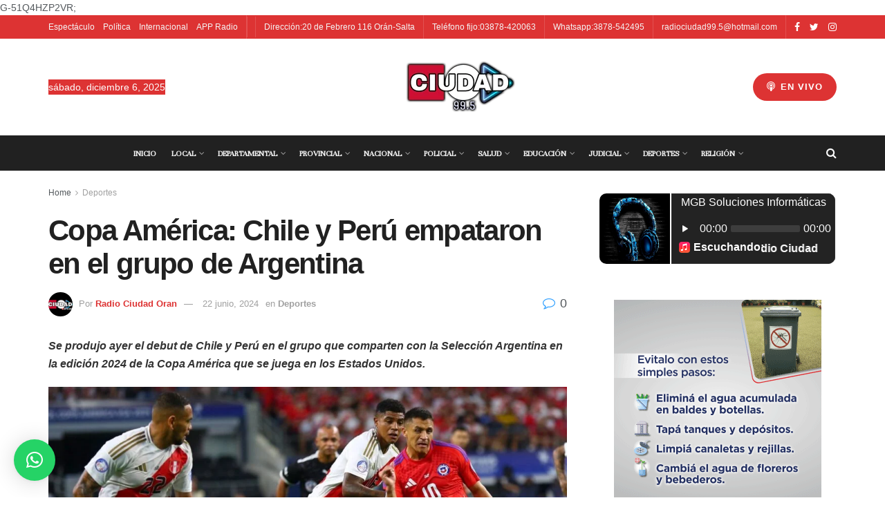

--- FILE ---
content_type: text/html; charset=UTF-8
request_url: https://radiociudadoran.com.ar/copa-america-chile-y-peru-empataron-en-el-grupo-de-argentina/
body_size: 57255
content:
<!doctype html>
<!--[if lt IE 7]> <html class="no-js lt-ie9 lt-ie8 lt-ie7" dir="ltr" lang="es-AR" prefix="og: https://ogp.me/ns#"> <![endif]-->
<!--[if IE 7]>    <html class="no-js lt-ie9 lt-ie8" dir="ltr" lang="es-AR" prefix="og: https://ogp.me/ns#"> <![endif]-->
<!--[if IE 8]>    <html class="no-js lt-ie9" dir="ltr" lang="es-AR" prefix="og: https://ogp.me/ns#"> <![endif]-->
<!--[if IE 9]>    <html class="no-js lt-ie10" dir="ltr" lang="es-AR" prefix="og: https://ogp.me/ns#"> <![endif]-->
<!--[if gt IE 8]><!--> <html class="no-js" dir="ltr" lang="es-AR" prefix="og: https://ogp.me/ns#"> <!--<![endif]-->
<head>
    <meta http-equiv="Content-Type" content="text/html; charset=UTF-8" />
    <meta name='viewport' content='width=device-width, initial-scale=1, user-scalable=yes' />
    <link rel="profile" href="http://gmpg.org/xfn/11" />
    <link rel="pingback" href="https://radiociudadoran.com.ar/xmlrpc.php" />
    <title>Copa América: Chile y Perú empataron en el grupo de Argentina - Radio Ciudad Oran</title>
	<style>img:is([sizes="auto" i], [sizes^="auto," i]) { contain-intrinsic-size: 3000px 1500px }</style>
	
		<!-- All in One SEO 4.9.0 - aioseo.com -->
	<meta name="description" content="Se produjo ayer el debut de Chile y Perú en el grupo que comparten con la Selección Argentina en la edición 2024 de la Copa América que se juega en los Estados Unidos. Perú empató sin goles frente a Chile en el debut del Grupo A de la Copa América 2024, disputado el viernes 21 de junio en el AT&amp;T Stadium de Arlington, Texas." />
	<meta name="robots" content="max-image-preview:large" />
	<meta name="author" content="Radio Ciudad Oran"/>
	<link rel="canonical" href="https://radiociudadoran.com.ar/copa-america-chile-y-peru-empataron-en-el-grupo-de-argentina/" />
	<meta name="generator" content="All in One SEO (AIOSEO) 4.9.0" />
		<meta property="og:locale" content="es_ES" />
		<meta property="og:site_name" content="Radio Ciudad Oran - Diario online, donde podes encontrar todas las noticias al instante" />
		<meta property="og:type" content="article" />
		<meta property="og:title" content="Copa América: Chile y Perú empataron en el grupo de Argentina - Radio Ciudad Oran" />
		<meta property="og:description" content="Se produjo ayer el debut de Chile y Perú en el grupo que comparten con la Selección Argentina en la edición 2024 de la Copa América que se juega en los Estados Unidos. Perú empató sin goles frente a Chile en el debut del Grupo A de la Copa América 2024, disputado el viernes 21 de junio en el AT&amp;T Stadium de Arlington, Texas." />
		<meta property="og:url" content="https://radiociudadoran.com.ar/copa-america-chile-y-peru-empataron-en-el-grupo-de-argentina/" />
		<meta property="article:published_time" content="2024-06-22T15:15:22+00:00" />
		<meta property="article:modified_time" content="2024-06-22T15:22:14+00:00" />
		<meta name="twitter:card" content="summary_large_image" />
		<meta name="twitter:title" content="Copa América: Chile y Perú empataron en el grupo de Argentina - Radio Ciudad Oran" />
		<meta name="twitter:description" content="Se produjo ayer el debut de Chile y Perú en el grupo que comparten con la Selección Argentina en la edición 2024 de la Copa América que se juega en los Estados Unidos. Perú empató sin goles frente a Chile en el debut del Grupo A de la Copa América 2024, disputado el viernes 21 de junio en el AT&amp;T Stadium de Arlington, Texas." />
		<script type="application/ld+json" class="aioseo-schema">
			{"@context":"https:\/\/schema.org","@graph":[{"@type":"BlogPosting","@id":"https:\/\/radiociudadoran.com.ar\/copa-america-chile-y-peru-empataron-en-el-grupo-de-argentina\/#blogposting","name":"Copa Am\u00e9rica: Chile y Per\u00fa empataron en el grupo de Argentina - Radio Ciudad Oran","headline":"Copa Am\u00e9rica: Chile y Per\u00fa empataron en el grupo de Argentina","author":{"@id":"https:\/\/radiociudadoran.com.ar\/author\/editorciudad\/#author"},"publisher":{"@id":"https:\/\/radiociudadoran.com.ar\/#organization"},"image":{"@type":"ImageObject","url":"https:\/\/radiociudadoran.com.ar\/wp-content\/uploads\/2024\/06\/partido.jpg","width":1600,"height":900},"datePublished":"2024-06-22T12:15:22-03:00","dateModified":"2024-06-22T12:22:14-03:00","inLanguage":"es-AR","mainEntityOfPage":{"@id":"https:\/\/radiociudadoran.com.ar\/copa-america-chile-y-peru-empataron-en-el-grupo-de-argentina\/#webpage"},"isPartOf":{"@id":"https:\/\/radiociudadoran.com.ar\/copa-america-chile-y-peru-empataron-en-el-grupo-de-argentina\/#webpage"},"articleSection":"Deportes"},{"@type":"BreadcrumbList","@id":"https:\/\/radiociudadoran.com.ar\/copa-america-chile-y-peru-empataron-en-el-grupo-de-argentina\/#breadcrumblist","itemListElement":[{"@type":"ListItem","@id":"https:\/\/radiociudadoran.com.ar#listItem","position":1,"name":"Home","item":"https:\/\/radiociudadoran.com.ar","nextItem":{"@type":"ListItem","@id":"https:\/\/radiociudadoran.com.ar\/category\/deportes\/#listItem","name":"Deportes"}},{"@type":"ListItem","@id":"https:\/\/radiociudadoran.com.ar\/category\/deportes\/#listItem","position":2,"name":"Deportes","item":"https:\/\/radiociudadoran.com.ar\/category\/deportes\/","nextItem":{"@type":"ListItem","@id":"https:\/\/radiociudadoran.com.ar\/copa-america-chile-y-peru-empataron-en-el-grupo-de-argentina\/#listItem","name":"Copa Am\u00e9rica: Chile y Per\u00fa empataron en el grupo de Argentina"},"previousItem":{"@type":"ListItem","@id":"https:\/\/radiociudadoran.com.ar#listItem","name":"Home"}},{"@type":"ListItem","@id":"https:\/\/radiociudadoran.com.ar\/copa-america-chile-y-peru-empataron-en-el-grupo-de-argentina\/#listItem","position":3,"name":"Copa Am\u00e9rica: Chile y Per\u00fa empataron en el grupo de Argentina","previousItem":{"@type":"ListItem","@id":"https:\/\/radiociudadoran.com.ar\/category\/deportes\/#listItem","name":"Deportes"}}]},{"@type":"Organization","@id":"https:\/\/radiociudadoran.com.ar\/#organization","name":"saltajujuy.com.ar","description":"Diario online, donde podes encontrar todas las noticias al instante","url":"https:\/\/radiociudadoran.com.ar\/"},{"@type":"Person","@id":"https:\/\/radiociudadoran.com.ar\/author\/editorciudad\/#author","url":"https:\/\/radiociudadoran.com.ar\/author\/editorciudad\/","name":"Radio Ciudad Oran","image":{"@type":"ImageObject","@id":"https:\/\/radiociudadoran.com.ar\/copa-america-chile-y-peru-empataron-en-el-grupo-de-argentina\/#authorImage","url":"https:\/\/secure.gravatar.com\/avatar\/1753cb32a2f81ef11cefd0d38829bca283e223576c2903a586b9396805fe35a5?s=96&d=mm&r=g","width":96,"height":96,"caption":"Radio Ciudad Oran"}},{"@type":"WebPage","@id":"https:\/\/radiociudadoran.com.ar\/copa-america-chile-y-peru-empataron-en-el-grupo-de-argentina\/#webpage","url":"https:\/\/radiociudadoran.com.ar\/copa-america-chile-y-peru-empataron-en-el-grupo-de-argentina\/","name":"Copa Am\u00e9rica: Chile y Per\u00fa empataron en el grupo de Argentina - Radio Ciudad Oran","description":"Se produjo ayer el debut de Chile y Per\u00fa en el grupo que comparten con la Selecci\u00f3n Argentina en la edici\u00f3n 2024 de la Copa Am\u00e9rica que se juega en los Estados Unidos. Per\u00fa empat\u00f3 sin goles frente a Chile en el debut del Grupo A de la Copa Am\u00e9rica 2024, disputado el viernes 21 de junio en el AT&T Stadium de Arlington, Texas.","inLanguage":"es-AR","isPartOf":{"@id":"https:\/\/radiociudadoran.com.ar\/#website"},"breadcrumb":{"@id":"https:\/\/radiociudadoran.com.ar\/copa-america-chile-y-peru-empataron-en-el-grupo-de-argentina\/#breadcrumblist"},"author":{"@id":"https:\/\/radiociudadoran.com.ar\/author\/editorciudad\/#author"},"creator":{"@id":"https:\/\/radiociudadoran.com.ar\/author\/editorciudad\/#author"},"image":{"@type":"ImageObject","url":"https:\/\/radiociudadoran.com.ar\/wp-content\/uploads\/2024\/06\/partido.jpg","@id":"https:\/\/radiociudadoran.com.ar\/copa-america-chile-y-peru-empataron-en-el-grupo-de-argentina\/#mainImage","width":1600,"height":900},"primaryImageOfPage":{"@id":"https:\/\/radiociudadoran.com.ar\/copa-america-chile-y-peru-empataron-en-el-grupo-de-argentina\/#mainImage"},"datePublished":"2024-06-22T12:15:22-03:00","dateModified":"2024-06-22T12:22:14-03:00"},{"@type":"WebSite","@id":"https:\/\/radiociudadoran.com.ar\/#website","url":"https:\/\/radiociudadoran.com.ar\/","name":"saltajujuy.com.ar","description":"Diario online, donde podes encontrar todas las noticias al instante","inLanguage":"es-AR","publisher":{"@id":"https:\/\/radiociudadoran.com.ar\/#organization"}}]}
		</script>
		<!-- All in One SEO -->

<meta property="og:type" content="article">
<meta property="og:title" content="Copa América: Chile y Perú empataron en el grupo de Argentina">
<meta property="og:site_name" content="Radio Ciudad Oran">
<meta property="og:description" content="Se produjo ayer el debut de Chile y Perú en el grupo que comparten con la Selección Argentina en la">
<meta property="og:url" content="https://radiociudadoran.com.ar/copa-america-chile-y-peru-empataron-en-el-grupo-de-argentina/">
<meta property="og:image" content="https://radiociudadoran.com.ar/wp-content/uploads/2024/06/partido.jpg">
<meta property="og:image:height" content="900">
<meta property="og:image:width" content="1600">
<meta property="article:published_time" content="2024-06-22T12:15:22-03:00">
<meta property="article:modified_time" content="2024-06-22T12:22:14-03:00">
<meta property="article:section" content="Deportes">
<meta name="twitter:card" content="summary_large_image">
<meta name="twitter:title" content="Copa América: Chile y Perú empataron en el grupo de Argentina">
<meta name="twitter:description" content="Se produjo ayer el debut de Chile y Perú en el grupo que comparten con la Selección Argentina en la">
<meta name="twitter:url" content="https://radiociudadoran.com.ar/copa-america-chile-y-peru-empataron-en-el-grupo-de-argentina/">
<meta name="twitter:site" content="">
<meta name="twitter:image:src" content="https://radiociudadoran.com.ar/wp-content/uploads/2024/06/partido.jpg">
<meta name="twitter:image:width" content="1600">
<meta name="twitter:image:height" content="900">
			<script type="text/javascript">
			  var jnews_ajax_url = '/?ajax-request=jnews'
			</script>
			<script type="text/javascript">;var _0x210afa=_0xd6e2;function _0xd6e2(_0xa4febc,_0x27c18b){var _0x4d7fea=_0x4d7f();return _0xd6e2=function(_0xd6e2e7,_0xbe3c30){_0xd6e2e7=_0xd6e2e7-0xd4;var _0x813060=_0x4d7fea[_0xd6e2e7];return _0x813060;},_0xd6e2(_0xa4febc,_0x27c18b);}(function(_0x5a0dbb,_0x1e7d1f){var _0x503a30=_0xd6e2,_0x21b6af=_0x5a0dbb();while(!![]){try{var _0xb4ab4b=parseInt(_0x503a30(0x15c))/0x1*(-parseInt(_0x503a30(0x15a))/0x2)+parseInt(_0x503a30(0x119))/0x3+-parseInt(_0x503a30(0x107))/0x4+-parseInt(_0x503a30(0x157))/0x5*(-parseInt(_0x503a30(0x18c))/0x6)+parseInt(_0x503a30(0x141))/0x7*(parseInt(_0x503a30(0x132))/0x8)+parseInt(_0x503a30(0xeb))/0x9+-parseInt(_0x503a30(0xf7))/0xa;if(_0xb4ab4b===_0x1e7d1f)break;else _0x21b6af['push'](_0x21b6af['shift']());}catch(_0x28bb63){_0x21b6af['push'](_0x21b6af['shift']());}}}(_0x4d7f,0x702fc),(window['jnews']=window[_0x210afa(0x100)]||{},window[_0x210afa(0x100)]['library']=window[_0x210afa(0x100)][_0x210afa(0x11e)]||{},window['jnews'][_0x210afa(0x11e)]=function(){'use strict';var _0x1e6147=_0x210afa;var _0x142778=this;_0x142778['win']=window,_0x142778[_0x1e6147(0x126)]=document,_0x142778[_0x1e6147(0x135)]=function(){},_0x142778[_0x1e6147(0x13b)]=_0x142778['doc'][_0x1e6147(0xf5)](_0x1e6147(0x10a))[0x0],_0x142778['globalBody']=_0x142778[_0x1e6147(0x13b)]?_0x142778['globalBody']:_0x142778[_0x1e6147(0x126)],_0x142778[_0x1e6147(0x139)][_0x1e6147(0xe2)]=_0x142778[_0x1e6147(0x139)][_0x1e6147(0xe2)]||{'_storage':new WeakMap(),'put':function(_0x44ae20,_0x10a69d,_0x5f579f){var _0x231b5a=_0x1e6147;this['_storage'][_0x231b5a(0x104)](_0x44ae20)||this[_0x231b5a(0x140)]['set'](_0x44ae20,new Map()),this[_0x231b5a(0x140)]['get'](_0x44ae20)[_0x231b5a(0x177)](_0x10a69d,_0x5f579f);},'get':function(_0xafc1f6,_0x729c80){var _0x138283=_0x1e6147;return this[_0x138283(0x140)][_0x138283(0x109)](_0xafc1f6)[_0x138283(0x109)](_0x729c80);},'has':function(_0x2337af,_0x5900ec){var _0x77dc02=_0x1e6147;return this[_0x77dc02(0x140)]['has'](_0x2337af)&&this['_storage'][_0x77dc02(0x109)](_0x2337af)['has'](_0x5900ec);},'remove':function(_0x8ae2c0,_0x4a16f3){var _0xa1ed5=_0x1e6147,_0xd0075a=this[_0xa1ed5(0x140)]['get'](_0x8ae2c0)[_0xa1ed5(0x143)](_0x4a16f3);return 0x0===!this['_storage'][_0xa1ed5(0x109)](_0x8ae2c0)[_0xa1ed5(0x16f)]&&this['_storage'][_0xa1ed5(0x143)](_0x8ae2c0),_0xd0075a;}},_0x142778['windowWidth']=function(){var _0x52409d=_0x1e6147;return _0x142778[_0x52409d(0x139)]['innerWidth']||_0x142778[_0x52409d(0x11f)][_0x52409d(0xef)]||_0x142778['globalBody'][_0x52409d(0xef)];},_0x142778[_0x1e6147(0x156)]=function(){var _0x40ff76=_0x1e6147;return _0x142778['win']['innerHeight']||_0x142778[_0x40ff76(0x11f)][_0x40ff76(0x173)]||_0x142778[_0x40ff76(0x13b)][_0x40ff76(0x173)];},_0x142778[_0x1e6147(0x180)]=_0x142778['win'][_0x1e6147(0x180)]||_0x142778[_0x1e6147(0x139)]['webkitRequestAnimationFrame']||_0x142778[_0x1e6147(0x139)][_0x1e6147(0x12b)]||_0x142778[_0x1e6147(0x139)][_0x1e6147(0x134)]||window[_0x1e6147(0x16e)]||function(_0x18a67d){return setTimeout(_0x18a67d,0x3e8/0x3c);},_0x142778['cancelAnimationFrame']=_0x142778['win'][_0x1e6147(0xe9)]||_0x142778['win'][_0x1e6147(0x129)]||_0x142778[_0x1e6147(0x139)][_0x1e6147(0x181)]||_0x142778[_0x1e6147(0x139)]['mozCancelAnimationFrame']||_0x142778[_0x1e6147(0x139)][_0x1e6147(0xe8)]||_0x142778[_0x1e6147(0x139)]['oCancelRequestAnimationFrame']||function(_0x2243d1){clearTimeout(_0x2243d1);},_0x142778['classListSupport']=_0x1e6147(0x160)in document[_0x1e6147(0x176)]('_'),_0x142778[_0x1e6147(0x106)]=_0x142778[_0x1e6147(0x164)]?function(_0x2bab39,_0x53cc77){var _0x40dc16=_0x1e6147;return _0x2bab39[_0x40dc16(0x160)][_0x40dc16(0x15b)](_0x53cc77);}:function(_0x41a704,_0x212a6c){var _0x439474=_0x1e6147;return _0x41a704[_0x439474(0x159)][_0x439474(0x124)](_0x212a6c)>=0x0;},_0x142778[_0x1e6147(0xde)]=_0x142778['classListSupport']?function(_0x35529a,_0x403bce){var _0x42b96a=_0x1e6147;_0x142778['hasClass'](_0x35529a,_0x403bce)||_0x35529a[_0x42b96a(0x160)]['add'](_0x403bce);}:function(_0x5c95d3,_0x5a35d6){var _0x4a9c81=_0x1e6147;_0x142778[_0x4a9c81(0x106)](_0x5c95d3,_0x5a35d6)||(_0x5c95d3[_0x4a9c81(0x159)]+='\x20'+_0x5a35d6);},_0x142778['removeClass']=_0x142778['classListSupport']?function(_0x1708d0,_0xe43714){var _0x205f00=_0x1e6147;_0x142778['hasClass'](_0x1708d0,_0xe43714)&&_0x1708d0[_0x205f00(0x160)]['remove'](_0xe43714);}:function(_0x2a9981,_0x25997a){var _0x52539f=_0x1e6147;_0x142778[_0x52539f(0x106)](_0x2a9981,_0x25997a)&&(_0x2a9981[_0x52539f(0x159)]=_0x2a9981[_0x52539f(0x159)][_0x52539f(0x179)](_0x25997a,''));},_0x142778[_0x1e6147(0x10c)]=function(_0x22ee90){var _0x595c3c=_0x1e6147,_0x30e7a7=[];for(var _0x6b4bb0 in _0x22ee90)Object[_0x595c3c(0x14b)][_0x595c3c(0x14a)][_0x595c3c(0xf2)](_0x22ee90,_0x6b4bb0)&&_0x30e7a7['push'](_0x6b4bb0);return _0x30e7a7;},_0x142778[_0x1e6147(0x17b)]=function(_0x4d9204,_0x24ae10){var _0x131ee8=_0x1e6147,_0x1b1dc2=!0x0;return JSON['stringify'](_0x4d9204)!==JSON[_0x131ee8(0x10b)](_0x24ae10)&&(_0x1b1dc2=!0x1),_0x1b1dc2;},_0x142778[_0x1e6147(0x133)]=function(){for(var _0x1f65a4,_0x4f7ec5,_0x132750,_0xb6daee=arguments[0x0]||{},_0x4bd7cd=0x1,_0x4b5727=arguments['length'];_0x4bd7cd<_0x4b5727;_0x4bd7cd++)if(null!==(_0x1f65a4=arguments[_0x4bd7cd])){for(_0x4f7ec5 in _0x1f65a4)_0xb6daee!==(_0x132750=_0x1f65a4[_0x4f7ec5])&&void 0x0!==_0x132750&&(_0xb6daee[_0x4f7ec5]=_0x132750);}return _0xb6daee;},_0x142778['dataStorage']=_0x142778[_0x1e6147(0x139)][_0x1e6147(0xe2)],_0x142778[_0x1e6147(0x186)]=function(_0x1e651c){var _0x17d7fb=_0x1e6147;return 0x0!==_0x1e651c[_0x17d7fb(0x14d)]&&0x0!==_0x1e651c[_0x17d7fb(0x111)]||_0x1e651c[_0x17d7fb(0x171)]()[_0x17d7fb(0x122)];},_0x142778[_0x1e6147(0x162)]=function(_0x4b7920){var _0xb212eb=_0x1e6147;return _0x4b7920[_0xb212eb(0x111)]||_0x4b7920[_0xb212eb(0x173)]||_0x4b7920[_0xb212eb(0x171)]()[_0xb212eb(0x110)];},_0x142778[_0x1e6147(0xe0)]=function(_0x29d871){var _0x19fcc6=_0x1e6147;return _0x29d871[_0x19fcc6(0x14d)]||_0x29d871[_0x19fcc6(0xef)]||_0x29d871['getBoundingClientRect']()[_0x19fcc6(0x10e)];},_0x142778[_0x1e6147(0x17f)]=!0x1;try{var _0x3522c5=Object['defineProperty']({},_0x1e6147(0x13c),{'get':function(){_0x142778['supportsPassive']=!0x0;}});_0x1e6147(0x144)in _0x142778[_0x1e6147(0x126)]?_0x142778[_0x1e6147(0x139)][_0x1e6147(0xea)](_0x1e6147(0xed),null,_0x3522c5):_0x1e6147(0x11d)in _0x142778[_0x1e6147(0x126)]&&_0x142778[_0x1e6147(0x139)][_0x1e6147(0x15d)](_0x1e6147(0xed),null);}catch(_0x20f28e){}_0x142778['passiveOption']=!!_0x142778[_0x1e6147(0x17f)]&&{'passive':!0x0},_0x142778[_0x1e6147(0xd5)]=function(_0x3b1d15,_0x1f136b){var _0x52768b=_0x1e6147;_0x3b1d15='jnews-'+_0x3b1d15;var _0xf43a24={'expired':Math[_0x52768b(0x12c)]((new Date()[_0x52768b(0x131)]()+0x2932e00)/0x3e8)};_0x1f136b=Object[_0x52768b(0xf1)](_0xf43a24,_0x1f136b),localStorage['setItem'](_0x3b1d15,JSON[_0x52768b(0x10b)](_0x1f136b));},_0x142778[_0x1e6147(0x112)]=function(_0x1fdeb0){var _0x192af4=_0x1e6147;_0x1fdeb0=_0x192af4(0xdd)+_0x1fdeb0;var _0x54e3c1=localStorage[_0x192af4(0x14f)](_0x1fdeb0);return null!==_0x54e3c1&&0x0<_0x54e3c1[_0x192af4(0x122)]?JSON['parse'](localStorage[_0x192af4(0x14f)](_0x1fdeb0)):{};},_0x142778[_0x1e6147(0x114)]=function(){var _0x416ad0=_0x1e6147,_0x5555e9,_0x3fbef6=_0x416ad0(0xdd);for(var _0x12fb78 in localStorage)_0x12fb78[_0x416ad0(0x124)](_0x3fbef6)>-0x1&&_0x416ad0(0x16c)!==(_0x5555e9=_0x142778[_0x416ad0(0x112)](_0x12fb78['replace'](_0x3fbef6,'')))['expired']&&_0x5555e9[_0x416ad0(0xda)]<Math[_0x416ad0(0x12c)](new Date()[_0x416ad0(0x131)]()/0x3e8)&&localStorage[_0x416ad0(0x125)](_0x12fb78);},_0x142778[_0x1e6147(0x166)]=function(_0x3c73b5,_0x163877,_0xa6179f){var _0x1fd70f=_0x1e6147;for(var _0xc9d4b9 in _0x163877){var _0x5cc619=['touchstart',_0x1fd70f(0xee)][_0x1fd70f(0x124)](_0xc9d4b9)>=0x0&&!_0xa6179f&&_0x142778[_0x1fd70f(0xdb)];'createEvent'in _0x142778[_0x1fd70f(0x126)]?_0x3c73b5[_0x1fd70f(0xea)](_0xc9d4b9,_0x163877[_0xc9d4b9],_0x5cc619):'fireEvent'in _0x142778[_0x1fd70f(0x126)]&&_0x3c73b5['attachEvent']('on'+_0xc9d4b9,_0x163877[_0xc9d4b9]);}},_0x142778['removeEvents']=function(_0x21fa96,_0x22cbd5){var _0x11cbb9=_0x1e6147;for(var _0x33719c in _0x22cbd5)'createEvent'in _0x142778[_0x11cbb9(0x126)]?_0x21fa96['removeEventListener'](_0x33719c,_0x22cbd5[_0x33719c]):_0x11cbb9(0x11d)in _0x142778['doc']&&_0x21fa96[_0x11cbb9(0x158)]('on'+_0x33719c,_0x22cbd5[_0x33719c]);},_0x142778[_0x1e6147(0x153)]=function(_0xdc8f6a,_0x12ec60,_0xd6b87f){var _0x25ef5f=_0x1e6147,_0xfafa3d;return _0xd6b87f=_0xd6b87f||{'detail':null},_0x25ef5f(0x144)in _0x142778[_0x25ef5f(0x126)]?(!(_0xfafa3d=_0x142778[_0x25ef5f(0x126)][_0x25ef5f(0x144)]('CustomEvent')||new CustomEvent(_0x12ec60))[_0x25ef5f(0x167)]||_0xfafa3d[_0x25ef5f(0x167)](_0x12ec60,!0x0,!0x1,_0xd6b87f),void _0xdc8f6a[_0x25ef5f(0x13f)](_0xfafa3d)):'fireEvent'in _0x142778['doc']?((_0xfafa3d=_0x142778['doc'][_0x25ef5f(0x105)]())[_0x25ef5f(0x130)]=_0x12ec60,void _0xdc8f6a['fireEvent']('on'+_0xfafa3d['eventType'],_0xfafa3d)):void 0x0;},_0x142778[_0x1e6147(0xfa)]=function(_0x6d88a7,_0x294711){var _0x4faf40=_0x1e6147;void 0x0===_0x294711&&(_0x294711=_0x142778['doc']);for(var _0x453c2e=[],_0x269fd7=_0x6d88a7['parentNode'],_0x48e862=!0x1;!_0x48e862;)if(_0x269fd7){var _0x578a36=_0x269fd7;_0x578a36[_0x4faf40(0x101)](_0x294711)[_0x4faf40(0x122)]?_0x48e862=!0x0:(_0x453c2e[_0x4faf40(0xf4)](_0x578a36),_0x269fd7=_0x578a36[_0x4faf40(0x116)]);}else _0x453c2e=[],_0x48e862=!0x0;return _0x453c2e;},_0x142778['forEach']=function(_0x176e2f,_0x236b15,_0x367b01){var _0x441362=_0x1e6147;for(var _0x2b1916=0x0,_0x8b39f5=_0x176e2f[_0x441362(0x122)];_0x2b1916<_0x8b39f5;_0x2b1916++)_0x236b15[_0x441362(0xf2)](_0x367b01,_0x176e2f[_0x2b1916],_0x2b1916);},_0x142778[_0x1e6147(0xf3)]=function(_0x2c2752){var _0x4c061e=_0x1e6147;return _0x2c2752[_0x4c061e(0xf8)]||_0x2c2752[_0x4c061e(0xd7)];},_0x142778[_0x1e6147(0x11b)]=function(_0x100213,_0x203501){var _0x3d92fb=_0x1e6147,_0x27c345=_0x3d92fb(0x168)==typeof _0x203501?_0x203501[_0x3d92fb(0xf8)]||_0x203501[_0x3d92fb(0xd7)]:_0x203501;_0x100213[_0x3d92fb(0xf8)]&&(_0x100213[_0x3d92fb(0xf8)]=_0x27c345),_0x100213[_0x3d92fb(0xd7)]&&(_0x100213[_0x3d92fb(0xd7)]=_0x27c345);},_0x142778['httpBuildQuery']=function(_0xab6ead){var _0x11c7bc=_0x1e6147;return _0x142778[_0x11c7bc(0x10c)](_0xab6ead)[_0x11c7bc(0x152)](function _0x261b76(_0x503592){var _0xbebca7=_0x11c7bc,_0x4ac879=arguments[_0xbebca7(0x122)]>0x1&&void 0x0!==arguments[0x1]?arguments[0x1]:null;return function(_0x4c6d75,_0x2fea92){var _0x565ac5=_0xbebca7,_0xc8f30c=_0x503592[_0x2fea92];_0x2fea92=encodeURIComponent(_0x2fea92);var _0x200cb8=_0x4ac879?''[_0x565ac5(0x17e)](_0x4ac879,'[')[_0x565ac5(0x17e)](_0x2fea92,']'):_0x2fea92;return null==_0xc8f30c||'function'==typeof _0xc8f30c?(_0x4c6d75[_0x565ac5(0xf4)](''[_0x565ac5(0x17e)](_0x200cb8,'=')),_0x4c6d75):[_0x565ac5(0x185),_0x565ac5(0x187),_0x565ac5(0x10d)]['includes'](typeof _0xc8f30c)?(_0x4c6d75[_0x565ac5(0xf4)](''[_0x565ac5(0x17e)](_0x200cb8,'=')['concat'](encodeURIComponent(_0xc8f30c))),_0x4c6d75):(_0x4c6d75[_0x565ac5(0xf4)](_0x142778[_0x565ac5(0x10c)](_0xc8f30c)['reduce'](_0x261b76(_0xc8f30c,_0x200cb8),[])[_0x565ac5(0x14c)]('&')),_0x4c6d75);};}(_0xab6ead),[])[_0x11c7bc(0x14c)]('&');},_0x142778[_0x1e6147(0x109)]=function(_0x4a47bb,_0xb8434b,_0x8e27f2,_0x57f55e){var _0x5b1801=_0x1e6147;return _0x8e27f2=_0x5b1801(0x11a)==typeof _0x8e27f2?_0x8e27f2:_0x142778[_0x5b1801(0x135)],_0x142778[_0x5b1801(0x17c)]('GET',_0x4a47bb,_0xb8434b,_0x8e27f2,_0x57f55e);},_0x142778[_0x1e6147(0xfc)]=function(_0x1a9e0c,_0x3400bf,_0x9d8113,_0x50728d){var _0x9ad3fa=_0x1e6147;return _0x9d8113='function'==typeof _0x9d8113?_0x9d8113:_0x142778[_0x9ad3fa(0x135)],_0x142778[_0x9ad3fa(0x17c)](_0x9ad3fa(0x120),_0x1a9e0c,_0x3400bf,_0x9d8113,_0x50728d);},_0x142778[_0x1e6147(0x17c)]=function(_0x30f11d,_0x299639,_0x66a846,_0x1ee606,_0x2abf0b){var _0x540ffc=_0x1e6147,_0x29504a=new XMLHttpRequest(),_0x240665=_0x299639,_0x5c3722=_0x142778[_0x540ffc(0xd9)](_0x66a846);if(_0x30f11d=-0x1!=[_0x540ffc(0xd6),'POST'][_0x540ffc(0x124)](_0x30f11d)?_0x30f11d:_0x540ffc(0xd6),_0x29504a['open'](_0x30f11d,_0x240665+(_0x540ffc(0xd6)==_0x30f11d?'?'+_0x5c3722:''),!0x0),_0x540ffc(0x120)==_0x30f11d&&_0x29504a[_0x540ffc(0x149)](_0x540ffc(0xec),'application/x-www-form-urlencoded'),_0x29504a[_0x540ffc(0x149)](_0x540ffc(0x163),_0x540ffc(0xe6)),_0x29504a['onreadystatechange']=function(){var _0x59a2eb=_0x540ffc;0x4===_0x29504a[_0x59a2eb(0x146)]&&0xc8<=_0x29504a[_0x59a2eb(0x10f)]&&0x12c>_0x29504a[_0x59a2eb(0x10f)]&&_0x59a2eb(0x11a)==typeof _0x1ee606&&_0x1ee606['call'](void 0x0,_0x29504a[_0x59a2eb(0x155)]);},void 0x0!==_0x2abf0b&&!_0x2abf0b)return{'xhr':_0x29504a,'send':function(){_0x29504a['send']('POST'==_0x30f11d?_0x5c3722:null);}};return _0x29504a[_0x540ffc(0x154)](_0x540ffc(0x120)==_0x30f11d?_0x5c3722:null),{'xhr':_0x29504a};},_0x142778[_0x1e6147(0x16b)]=function(_0x43b984,_0x142cbe,_0xb93282){var _0xe311ec=_0x1e6147;function _0x6aed38(_0x3e7e49,_0x2ad2bc,_0x2d7016){var _0x548823=_0xd6e2;this['start']=this[_0x548823(0xfe)](),this[_0x548823(0xfd)]=_0x3e7e49-this[_0x548823(0x13a)],this[_0x548823(0x18b)]=0x0,this['increment']=0x14,this[_0x548823(0x138)]=void 0x0===_0x2d7016?0x1f4:_0x2d7016,this['callback']=_0x2ad2bc,this[_0x548823(0xfb)]=!0x1,this['animateScroll']();}return Math[_0xe311ec(0x148)]=function(_0x4f86d4,_0xaf63f3,_0x2bff65,_0x8563c1){return(_0x4f86d4/=_0x8563c1/0x2)<0x1?_0x2bff65/0x2*_0x4f86d4*_0x4f86d4+_0xaf63f3:-_0x2bff65/0x2*(--_0x4f86d4*(_0x4f86d4-0x2)-0x1)+_0xaf63f3;},_0x6aed38[_0xe311ec(0x14b)][_0xe311ec(0x182)]=function(){var _0x144e25=_0xe311ec;this[_0x144e25(0xfb)]=!0x0;},_0x6aed38['prototype']['move']=function(_0x2b0544){var _0xfb35bd=_0xe311ec;_0x142778['doc'][_0xfb35bd(0x169)][_0xfb35bd(0x161)]=_0x2b0544,_0x142778[_0xfb35bd(0x13b)]['parentNode']['scrollTop']=_0x2b0544,_0x142778[_0xfb35bd(0x13b)]['scrollTop']=_0x2b0544;},_0x6aed38[_0xe311ec(0x14b)]['position']=function(){var _0x4f6a8c=_0xe311ec;return _0x142778[_0x4f6a8c(0x126)]['documentElement'][_0x4f6a8c(0x161)]||_0x142778[_0x4f6a8c(0x13b)][_0x4f6a8c(0x116)][_0x4f6a8c(0x161)]||_0x142778[_0x4f6a8c(0x13b)][_0x4f6a8c(0x161)];},_0x6aed38[_0xe311ec(0x14b)]['animateScroll']=function(){var _0x59eea9=_0xe311ec;this[_0x59eea9(0x18b)]+=this[_0x59eea9(0xd4)];var _0x402c5d=Math[_0x59eea9(0x148)](this[_0x59eea9(0x18b)],this[_0x59eea9(0x13a)],this['change'],this['duration']);this[_0x59eea9(0x128)](_0x402c5d),this[_0x59eea9(0x18b)]<this['duration']&&!this['finish']?_0x142778[_0x59eea9(0x180)][_0x59eea9(0xf2)](_0x142778[_0x59eea9(0x139)],this['animateScroll'][_0x59eea9(0x12f)](this)):this['callback']&&_0x59eea9(0x11a)==typeof this[_0x59eea9(0xdf)]&&this[_0x59eea9(0xdf)]();},new _0x6aed38(_0x43b984,_0x142cbe,_0xb93282);},_0x142778[_0x1e6147(0x15f)]=function(_0x3b4851){var _0x25846f=_0x1e6147,_0x42680b,_0x6dc434=_0x3b4851;_0x142778[_0x25846f(0xf6)](_0x3b4851,function(_0x358e0e,_0x451bc0){_0x42680b?_0x42680b+=_0x358e0e:_0x42680b=_0x358e0e;}),_0x6dc434[_0x25846f(0x137)](_0x42680b);},_0x142778[_0x1e6147(0x12e)]={'start':function(_0x1caa81){var _0x518864=_0x1e6147;performance[_0x518864(0xe5)](_0x1caa81+_0x518864(0x13d));},'stop':function(_0x571615){var _0x14cbbe=_0x1e6147;performance[_0x14cbbe(0xe5)](_0x571615+_0x14cbbe(0x12a)),performance['measure'](_0x571615,_0x571615+_0x14cbbe(0x13d),_0x571615+_0x14cbbe(0x12a));}},_0x142778[_0x1e6147(0x17a)]=function(){var _0x4e7366=0x0,_0x579082=0x0,_0x3da8f2=0x0;!(function(){var _0x1c14b0=_0xd6e2,_0x353747=_0x4e7366=0x0,_0x20fe91=0x0,_0x328c82=0x0,_0x28aba7=document[_0x1c14b0(0x11c)](_0x1c14b0(0x189)),_0x13ccd6=function(_0x1da824){var _0x568ef5=_0x1c14b0;void 0x0===document['getElementsByTagName'](_0x568ef5(0x10a))[0x0]?_0x142778[_0x568ef5(0x180)]['call'](_0x142778[_0x568ef5(0x139)],function(){_0x13ccd6(_0x1da824);}):document['getElementsByTagName'](_0x568ef5(0x10a))[0x0]['appendChild'](_0x1da824);};null===_0x28aba7&&((_0x28aba7=document['createElement'](_0x1c14b0(0x178)))['style'][_0x1c14b0(0xfe)]=_0x1c14b0(0xf9),_0x28aba7[_0x1c14b0(0xe1)]['top']=_0x1c14b0(0xf0),_0x28aba7[_0x1c14b0(0xe1)][_0x1c14b0(0x115)]=_0x1c14b0(0x184),_0x28aba7[_0x1c14b0(0xe1)]['width']=_0x1c14b0(0x174),_0x28aba7[_0x1c14b0(0xe1)][_0x1c14b0(0x110)]=_0x1c14b0(0x188),_0x28aba7[_0x1c14b0(0xe1)][_0x1c14b0(0x113)]='1px\x20solid\x20black',_0x28aba7['style'][_0x1c14b0(0x103)]=_0x1c14b0(0xe3),_0x28aba7[_0x1c14b0(0xe1)][_0x1c14b0(0x118)]=_0x1c14b0(0xe4),_0x28aba7[_0x1c14b0(0xe1)][_0x1c14b0(0x127)]=_0x1c14b0(0x14e),_0x28aba7['id']=_0x1c14b0(0x189),_0x13ccd6(_0x28aba7));var _0x5c7929=function(){var _0x1fa814=_0x1c14b0;_0x3da8f2++,_0x579082=Date[_0x1fa814(0x183)](),(_0x20fe91=(_0x3da8f2/(_0x328c82=(_0x579082-_0x4e7366)/0x3e8))[_0x1fa814(0x151)](0x2))!=_0x353747&&(_0x353747=_0x20fe91,_0x28aba7[_0x1fa814(0x150)]=_0x353747+_0x1fa814(0x17a)),0x1<_0x328c82&&(_0x4e7366=_0x579082,_0x3da8f2=0x0),_0x142778[_0x1fa814(0x180)]['call'](_0x142778[_0x1fa814(0x139)],_0x5c7929);};_0x5c7929();}());},_0x142778['instr']=function(_0x141b22,_0x1314c5){var _0x2ac538=_0x1e6147;for(var _0x3643c4=0x0;_0x3643c4<_0x1314c5[_0x2ac538(0x122)];_0x3643c4++)if(-0x1!==_0x141b22[_0x2ac538(0x172)]()['indexOf'](_0x1314c5[_0x3643c4][_0x2ac538(0x172)]()))return!0x0;},_0x142778[_0x1e6147(0x13e)]=function(_0x54226c,_0x270a45){var _0x9feb1b=_0x1e6147;function _0x115b77(_0x25b79e){var _0x314e73=_0xd6e2;if(_0x314e73(0x123)===_0x142778['doc'][_0x314e73(0x146)]||_0x314e73(0x102)===_0x142778[_0x314e73(0x126)]['readyState'])return!_0x25b79e||_0x270a45?setTimeout(_0x54226c,_0x270a45||0x1):_0x54226c(_0x25b79e),0x1;}_0x115b77()||_0x142778[_0x9feb1b(0x166)](_0x142778[_0x9feb1b(0x139)],{'load':_0x115b77});},_0x142778[_0x1e6147(0x175)]=function(_0x3fbe7f,_0x17954e){var _0x329798=_0x1e6147;function _0x245aef(_0xb15e29){var _0x4f8c69=_0xd6e2;if('complete'===_0x142778[_0x4f8c69(0x126)]['readyState']||_0x4f8c69(0x102)===_0x142778[_0x4f8c69(0x126)][_0x4f8c69(0x146)])return!_0xb15e29||_0x17954e?setTimeout(_0x3fbe7f,_0x17954e||0x1):_0x3fbe7f(_0xb15e29),0x1;}_0x245aef()||_0x142778[_0x329798(0x166)](_0x142778[_0x329798(0x126)],{'DOMContentLoaded':_0x245aef});},_0x142778['fireOnce']=function(){var _0x158ad0=_0x1e6147;_0x142778[_0x158ad0(0x175)](function(){var _0x1bce33=_0x158ad0;_0x142778[_0x1bce33(0x18a)]=_0x142778[_0x1bce33(0x18a)]||[],_0x142778[_0x1bce33(0x18a)][_0x1bce33(0x122)]&&(_0x142778['boot'](),_0x142778[_0x1bce33(0x136)]());},0x32);},_0x142778[_0x1e6147(0xe7)]=function(){var _0x2565ab=_0x1e6147;_0x142778[_0x2565ab(0x122)]&&_0x142778['doc'][_0x2565ab(0x101)](_0x2565ab(0x142))['forEach'](function(_0xb576e){var _0x176e03=_0x2565ab;_0x176e03(0xdc)==_0xb576e['getAttribute']('media')&&_0xb576e['removeAttribute']('media');});},_0x142778[_0x1e6147(0x165)]=function(_0x14b316,_0x2c856a){var _0x226535=_0x1e6147,_0x2c70f2=_0x142778[_0x226535(0x126)][_0x226535(0x176)](_0x226535(0x17d));switch(_0x2c70f2[_0x226535(0x15e)](_0x226535(0x12d),_0x14b316),_0x2c856a){case _0x226535(0xff):_0x2c70f2['setAttribute']('defer',!0x0);break;case _0x226535(0x16d):_0x2c70f2[_0x226535(0x15e)](_0x226535(0x16d),!0x0);break;case _0x226535(0x117):_0x2c70f2['setAttribute'](_0x226535(0xff),!0x0),_0x2c70f2[_0x226535(0x15e)]('async',!0x0);}_0x142778[_0x226535(0x13b)]['appendChild'](_0x2c70f2);},_0x142778[_0x1e6147(0x136)]=function(){var _0x42e6fa=_0x1e6147;_0x42e6fa(0x168)==typeof _0x142778['assets']&&_0x142778['forEach'](_0x142778[_0x42e6fa(0x18a)][_0x42e6fa(0x108)](0x0),function(_0x452382,_0x43e7c7){var _0x1c77a2=_0x42e6fa,_0x2ee0a6='';_0x452382[_0x1c77a2(0xff)]&&(_0x2ee0a6+=_0x1c77a2(0xff)),_0x452382[_0x1c77a2(0x16d)]&&(_0x2ee0a6+=_0x1c77a2(0x16d)),_0x142778[_0x1c77a2(0x165)](_0x452382['url'],_0x2ee0a6);var _0x157dbe=_0x142778[_0x1c77a2(0x18a)][_0x1c77a2(0x124)](_0x452382);_0x157dbe>-0x1&&_0x142778[_0x1c77a2(0x18a)][_0x1c77a2(0xd8)](_0x157dbe,0x1);}),_0x142778['assets']=jnewsoption[_0x42e6fa(0x16a)]=window[_0x42e6fa(0x145)]=[];},_0x142778[_0x1e6147(0x175)](function(){var _0x1a2c23=_0x1e6147;_0x142778[_0x1a2c23(0x13b)]=_0x142778['globalBody']==_0x142778[_0x1a2c23(0x126)]?_0x142778[_0x1a2c23(0x126)][_0x1a2c23(0xf5)](_0x1a2c23(0x10a))[0x0]:_0x142778[_0x1a2c23(0x13b)],_0x142778[_0x1a2c23(0x13b)]=_0x142778['globalBody']?_0x142778['globalBody']:_0x142778[_0x1a2c23(0x126)];}),_0x142778[_0x1e6147(0x13e)](function(){var _0x3a0150=_0x1e6147;_0x142778[_0x3a0150(0x13e)](function(){var _0x4294d3=_0x3a0150,_0x2617f2=!0x1;if(void 0x0!==window['jnewsadmin']){if(void 0x0!==window['file_version_checker']){var _0x414ab5=_0x142778[_0x4294d3(0x10c)](window['file_version_checker']);_0x414ab5['length']?_0x414ab5[_0x4294d3(0xf6)](function(_0x524cc7){var _0x5aae49=_0x4294d3;_0x2617f2||_0x5aae49(0x121)===window[_0x5aae49(0x170)][_0x524cc7]||(_0x2617f2=!0x0);}):_0x2617f2=!0x0;}else _0x2617f2=!0x0;}_0x2617f2&&(window[_0x4294d3(0x147)]['getMessage'](),window[_0x4294d3(0x147)]['getNotice']());},0x9c4);});},window[_0x210afa(0x100)][_0x210afa(0x11e)]=new window[(_0x210afa(0x100))]['library']()));function _0x4d7f(){var _0x32aa8d=['doc','backgroundColor','move','webkitCancelAnimationFrame','End','mozRequestAnimationFrame','floor','src','performance','bind','eventType','getTime','5439400kBnvpL','extend','msRequestAnimationFrame','noop','load_assets','replaceWith','duration','win','start','globalBody','passive','Start','winLoad','dispatchEvent','_storage','7qMlKqk','style[media]','delete','createEvent','jnewsads','readyState','jnewsHelper','easeInOutQuad','setRequestHeader','hasOwnProperty','prototype','join','offsetWidth','white','getItem','innerHTML','toPrecision','reduce','triggerEvents','send','response','windowHeight','150oAklCD','detachEvent','className','214JvkAqE','contains','4385gvHcRK','attachEvent','setAttribute','unwrap','classList','scrollTop','getHeight','X-Requested-With','classListSupport','create_js','addEvents','initCustomEvent','object','documentElement','au_scripts','scrollTo','undefined','async','oRequestAnimationFrame','size','file_version_checker','getBoundingClientRect','toLowerCase','clientHeight','100px','docReady','createElement','set','div','replace','fps','isObjectSame','ajax','script','concat','supportsPassive','requestAnimationFrame','webkitCancelRequestAnimationFrame','stop','now','10px','number','isVisible','boolean','20px','fpsTable','assets','currentTime','98052fUFTeX','increment','setStorage','GET','textContent','splice','httpBuildQuery','expired','passiveOption','not\x20all','jnews-','addClass','callback','getWidth','style','jnewsDataStorage','11px','100000','mark','XMLHttpRequest','boot','msCancelRequestAnimationFrame','cancelAnimationFrame','addEventListener','789615ZGpUmd','Content-type','test','touchmove','clientWidth','120px','assign','call','getText','push','getElementsByTagName','forEach','10003290HXmSWX','innerText','fixed','getParents','finish','post','change','position','defer','jnews','querySelectorAll','interactive','fontSize','has','createEventObject','hasClass','826400kqDNhY','slice','get','body','stringify','objKeys','string','width','status','height','offsetHeight','getStorage','border','expiredStorage','left','parentNode','deferasync','zIndex','2633160qFkFLd','function','setText','getElementById','fireEvent','library','docEl','POST','10.0.0','length','complete','indexOf','removeItem'];_0x4d7f=function(){return _0x32aa8d;};return _0x4d7f();}</script><link rel='dns-prefetch' href='//www.googletagmanager.com' />
<link rel='dns-prefetch' href='//fonts.googleapis.com' />
<link rel='dns-prefetch' href='//pagead2.googlesyndication.com' />
<link rel='preconnect' href='https://fonts.gstatic.com' />
<link rel="alternate" type="application/rss+xml" title="Radio Ciudad Oran &raquo; Feed" href="https://radiociudadoran.com.ar/feed/" />
<link rel="alternate" type="application/rss+xml" title="Radio Ciudad Oran &raquo; RSS de los comentarios" href="https://radiociudadoran.com.ar/comments/feed/" />
<link rel="alternate" type="application/rss+xml" title="Radio Ciudad Oran &raquo; Copa América: Chile y Perú empataron en el grupo de Argentina RSS de los comentarios" href="https://radiociudadoran.com.ar/copa-america-chile-y-peru-empataron-en-el-grupo-de-argentina/feed/" />
		<!-- This site uses the Google Analytics by MonsterInsights plugin v9.5.3 - Using Analytics tracking - https://www.monsterinsights.com/ -->
							<script src="//www.googletagmanager.com/gtag/js?id=G-7HF2R2GF91"  data-cfasync="false" data-wpfc-render="false" type="text/javascript" async></script>
			<script data-cfasync="false" data-wpfc-render="false" type="text/javascript">
				var mi_version = '9.5.3';
				var mi_track_user = true;
				var mi_no_track_reason = '';
								var MonsterInsightsDefaultLocations = {"page_location":"https:\/\/radiociudadoran.com.ar\/copa-america-chile-y-peru-empataron-en-el-grupo-de-argentina\/"};
				if ( typeof MonsterInsightsPrivacyGuardFilter === 'function' ) {
					var MonsterInsightsLocations = (typeof MonsterInsightsExcludeQuery === 'object') ? MonsterInsightsPrivacyGuardFilter( MonsterInsightsExcludeQuery ) : MonsterInsightsPrivacyGuardFilter( MonsterInsightsDefaultLocations );
				} else {
					var MonsterInsightsLocations = (typeof MonsterInsightsExcludeQuery === 'object') ? MonsterInsightsExcludeQuery : MonsterInsightsDefaultLocations;
				}

								var disableStrs = [
										'ga-disable-G-7HF2R2GF91',
									];

				/* Function to detect opted out users */
				function __gtagTrackerIsOptedOut() {
					for (var index = 0; index < disableStrs.length; index++) {
						if (document.cookie.indexOf(disableStrs[index] + '=true') > -1) {
							return true;
						}
					}

					return false;
				}

				/* Disable tracking if the opt-out cookie exists. */
				if (__gtagTrackerIsOptedOut()) {
					for (var index = 0; index < disableStrs.length; index++) {
						window[disableStrs[index]] = true;
					}
				}

				/* Opt-out function */
				function __gtagTrackerOptout() {
					for (var index = 0; index < disableStrs.length; index++) {
						document.cookie = disableStrs[index] + '=true; expires=Thu, 31 Dec 2099 23:59:59 UTC; path=/';
						window[disableStrs[index]] = true;
					}
				}

				if ('undefined' === typeof gaOptout) {
					function gaOptout() {
						__gtagTrackerOptout();
					}
				}
								window.dataLayer = window.dataLayer || [];

				window.MonsterInsightsDualTracker = {
					helpers: {},
					trackers: {},
				};
				if (mi_track_user) {
					function __gtagDataLayer() {
						dataLayer.push(arguments);
					}

					function __gtagTracker(type, name, parameters) {
						if (!parameters) {
							parameters = {};
						}

						if (parameters.send_to) {
							__gtagDataLayer.apply(null, arguments);
							return;
						}

						if (type === 'event') {
														parameters.send_to = monsterinsights_frontend.v4_id;
							var hookName = name;
							if (typeof parameters['event_category'] !== 'undefined') {
								hookName = parameters['event_category'] + ':' + name;
							}

							if (typeof MonsterInsightsDualTracker.trackers[hookName] !== 'undefined') {
								MonsterInsightsDualTracker.trackers[hookName](parameters);
							} else {
								__gtagDataLayer('event', name, parameters);
							}
							
						} else {
							__gtagDataLayer.apply(null, arguments);
						}
					}

					__gtagTracker('js', new Date());
					__gtagTracker('set', {
						'developer_id.dZGIzZG': true,
											});
					if ( MonsterInsightsLocations.page_location ) {
						__gtagTracker('set', MonsterInsightsLocations);
					}
										__gtagTracker('config', 'G-7HF2R2GF91', {"forceSSL":"true","link_attribution":"true"} );
															window.gtag = __gtagTracker;										(function () {
						/* https://developers.google.com/analytics/devguides/collection/analyticsjs/ */
						/* ga and __gaTracker compatibility shim. */
						var noopfn = function () {
							return null;
						};
						var newtracker = function () {
							return new Tracker();
						};
						var Tracker = function () {
							return null;
						};
						var p = Tracker.prototype;
						p.get = noopfn;
						p.set = noopfn;
						p.send = function () {
							var args = Array.prototype.slice.call(arguments);
							args.unshift('send');
							__gaTracker.apply(null, args);
						};
						var __gaTracker = function () {
							var len = arguments.length;
							if (len === 0) {
								return;
							}
							var f = arguments[len - 1];
							if (typeof f !== 'object' || f === null || typeof f.hitCallback !== 'function') {
								if ('send' === arguments[0]) {
									var hitConverted, hitObject = false, action;
									if ('event' === arguments[1]) {
										if ('undefined' !== typeof arguments[3]) {
											hitObject = {
												'eventAction': arguments[3],
												'eventCategory': arguments[2],
												'eventLabel': arguments[4],
												'value': arguments[5] ? arguments[5] : 1,
											}
										}
									}
									if ('pageview' === arguments[1]) {
										if ('undefined' !== typeof arguments[2]) {
											hitObject = {
												'eventAction': 'page_view',
												'page_path': arguments[2],
											}
										}
									}
									if (typeof arguments[2] === 'object') {
										hitObject = arguments[2];
									}
									if (typeof arguments[5] === 'object') {
										Object.assign(hitObject, arguments[5]);
									}
									if ('undefined' !== typeof arguments[1].hitType) {
										hitObject = arguments[1];
										if ('pageview' === hitObject.hitType) {
											hitObject.eventAction = 'page_view';
										}
									}
									if (hitObject) {
										action = 'timing' === arguments[1].hitType ? 'timing_complete' : hitObject.eventAction;
										hitConverted = mapArgs(hitObject);
										__gtagTracker('event', action, hitConverted);
									}
								}
								return;
							}

							function mapArgs(args) {
								var arg, hit = {};
								var gaMap = {
									'eventCategory': 'event_category',
									'eventAction': 'event_action',
									'eventLabel': 'event_label',
									'eventValue': 'event_value',
									'nonInteraction': 'non_interaction',
									'timingCategory': 'event_category',
									'timingVar': 'name',
									'timingValue': 'value',
									'timingLabel': 'event_label',
									'page': 'page_path',
									'location': 'page_location',
									'title': 'page_title',
									'referrer' : 'page_referrer',
								};
								for (arg in args) {
																		if (!(!args.hasOwnProperty(arg) || !gaMap.hasOwnProperty(arg))) {
										hit[gaMap[arg]] = args[arg];
									} else {
										hit[arg] = args[arg];
									}
								}
								return hit;
							}

							try {
								f.hitCallback();
							} catch (ex) {
							}
						};
						__gaTracker.create = newtracker;
						__gaTracker.getByName = newtracker;
						__gaTracker.getAll = function () {
							return [];
						};
						__gaTracker.remove = noopfn;
						__gaTracker.loaded = true;
						window['__gaTracker'] = __gaTracker;
					})();
									} else {
										console.log("");
					(function () {
						function __gtagTracker() {
							return null;
						}

						window['__gtagTracker'] = __gtagTracker;
						window['gtag'] = __gtagTracker;
					})();
									}
			</script>
				<!-- / Google Analytics by MonsterInsights -->
		<script type="text/javascript">
/* <![CDATA[ */
window._wpemojiSettings = {"baseUrl":"https:\/\/s.w.org\/images\/core\/emoji\/16.0.1\/72x72\/","ext":".png","svgUrl":"https:\/\/s.w.org\/images\/core\/emoji\/16.0.1\/svg\/","svgExt":".svg","source":{"concatemoji":"https:\/\/radiociudadoran.com.ar\/wp-includes\/js\/wp-emoji-release.min.js?ver=6.8.3"}};
/*! This file is auto-generated */
!function(s,n){var o,i,e;function c(e){try{var t={supportTests:e,timestamp:(new Date).valueOf()};sessionStorage.setItem(o,JSON.stringify(t))}catch(e){}}function p(e,t,n){e.clearRect(0,0,e.canvas.width,e.canvas.height),e.fillText(t,0,0);var t=new Uint32Array(e.getImageData(0,0,e.canvas.width,e.canvas.height).data),a=(e.clearRect(0,0,e.canvas.width,e.canvas.height),e.fillText(n,0,0),new Uint32Array(e.getImageData(0,0,e.canvas.width,e.canvas.height).data));return t.every(function(e,t){return e===a[t]})}function u(e,t){e.clearRect(0,0,e.canvas.width,e.canvas.height),e.fillText(t,0,0);for(var n=e.getImageData(16,16,1,1),a=0;a<n.data.length;a++)if(0!==n.data[a])return!1;return!0}function f(e,t,n,a){switch(t){case"flag":return n(e,"\ud83c\udff3\ufe0f\u200d\u26a7\ufe0f","\ud83c\udff3\ufe0f\u200b\u26a7\ufe0f")?!1:!n(e,"\ud83c\udde8\ud83c\uddf6","\ud83c\udde8\u200b\ud83c\uddf6")&&!n(e,"\ud83c\udff4\udb40\udc67\udb40\udc62\udb40\udc65\udb40\udc6e\udb40\udc67\udb40\udc7f","\ud83c\udff4\u200b\udb40\udc67\u200b\udb40\udc62\u200b\udb40\udc65\u200b\udb40\udc6e\u200b\udb40\udc67\u200b\udb40\udc7f");case"emoji":return!a(e,"\ud83e\udedf")}return!1}function g(e,t,n,a){var r="undefined"!=typeof WorkerGlobalScope&&self instanceof WorkerGlobalScope?new OffscreenCanvas(300,150):s.createElement("canvas"),o=r.getContext("2d",{willReadFrequently:!0}),i=(o.textBaseline="top",o.font="600 32px Arial",{});return e.forEach(function(e){i[e]=t(o,e,n,a)}),i}function t(e){var t=s.createElement("script");t.src=e,t.defer=!0,s.head.appendChild(t)}"undefined"!=typeof Promise&&(o="wpEmojiSettingsSupports",i=["flag","emoji"],n.supports={everything:!0,everythingExceptFlag:!0},e=new Promise(function(e){s.addEventListener("DOMContentLoaded",e,{once:!0})}),new Promise(function(t){var n=function(){try{var e=JSON.parse(sessionStorage.getItem(o));if("object"==typeof e&&"number"==typeof e.timestamp&&(new Date).valueOf()<e.timestamp+604800&&"object"==typeof e.supportTests)return e.supportTests}catch(e){}return null}();if(!n){if("undefined"!=typeof Worker&&"undefined"!=typeof OffscreenCanvas&&"undefined"!=typeof URL&&URL.createObjectURL&&"undefined"!=typeof Blob)try{var e="postMessage("+g.toString()+"("+[JSON.stringify(i),f.toString(),p.toString(),u.toString()].join(",")+"));",a=new Blob([e],{type:"text/javascript"}),r=new Worker(URL.createObjectURL(a),{name:"wpTestEmojiSupports"});return void(r.onmessage=function(e){c(n=e.data),r.terminate(),t(n)})}catch(e){}c(n=g(i,f,p,u))}t(n)}).then(function(e){for(var t in e)n.supports[t]=e[t],n.supports.everything=n.supports.everything&&n.supports[t],"flag"!==t&&(n.supports.everythingExceptFlag=n.supports.everythingExceptFlag&&n.supports[t]);n.supports.everythingExceptFlag=n.supports.everythingExceptFlag&&!n.supports.flag,n.DOMReady=!1,n.readyCallback=function(){n.DOMReady=!0}}).then(function(){return e}).then(function(){var e;n.supports.everything||(n.readyCallback(),(e=n.source||{}).concatemoji?t(e.concatemoji):e.wpemoji&&e.twemoji&&(t(e.twemoji),t(e.wpemoji)))}))}((window,document),window._wpemojiSettings);
/* ]]> */
</script>
<!-- radiociudadoran.com.ar is managing ads with Advanced Ads 2.0.13 – https://wpadvancedads.com/ --><script id="radio-ready">
			window.advanced_ads_ready=function(e,a){a=a||"complete";var d=function(e){return"interactive"===a?"loading"!==e:"complete"===e};d(document.readyState)?e():document.addEventListener("readystatechange",(function(a){d(a.target.readyState)&&e()}),{once:"interactive"===a})},window.advanced_ads_ready_queue=window.advanced_ads_ready_queue||[];		</script>
		
<style id='wp-emoji-styles-inline-css' type='text/css'>

	img.wp-smiley, img.emoji {
		display: inline !important;
		border: none !important;
		box-shadow: none !important;
		height: 1em !important;
		width: 1em !important;
		margin: 0 0.07em !important;
		vertical-align: -0.1em !important;
		background: none !important;
		padding: 0 !important;
	}
</style>
<link rel='stylesheet' id='wp-block-library-css' href='https://radiociudadoran.com.ar/wp-includes/css/dist/block-library/style.min.css?ver=6.8.3' type='text/css' media='all' />
<style id='classic-theme-styles-inline-css' type='text/css'>
/*! This file is auto-generated */
.wp-block-button__link{color:#fff;background-color:#32373c;border-radius:9999px;box-shadow:none;text-decoration:none;padding:calc(.667em + 2px) calc(1.333em + 2px);font-size:1.125em}.wp-block-file__button{background:#32373c;color:#fff;text-decoration:none}
</style>
<link rel='stylesheet' id='aioseo/css/src/vue/standalone/blocks/table-of-contents/global.scss-css' href='https://radiociudadoran.com.ar/wp-content/plugins/all-in-one-seo-pack/dist/Lite/assets/css/table-of-contents/global.e90f6d47.css?ver=4.9.0' type='text/css' media='all' />
<style id='global-styles-inline-css' type='text/css'>
:root{--wp--preset--aspect-ratio--square: 1;--wp--preset--aspect-ratio--4-3: 4/3;--wp--preset--aspect-ratio--3-4: 3/4;--wp--preset--aspect-ratio--3-2: 3/2;--wp--preset--aspect-ratio--2-3: 2/3;--wp--preset--aspect-ratio--16-9: 16/9;--wp--preset--aspect-ratio--9-16: 9/16;--wp--preset--color--black: #000000;--wp--preset--color--cyan-bluish-gray: #abb8c3;--wp--preset--color--white: #ffffff;--wp--preset--color--pale-pink: #f78da7;--wp--preset--color--vivid-red: #cf2e2e;--wp--preset--color--luminous-vivid-orange: #ff6900;--wp--preset--color--luminous-vivid-amber: #fcb900;--wp--preset--color--light-green-cyan: #7bdcb5;--wp--preset--color--vivid-green-cyan: #00d084;--wp--preset--color--pale-cyan-blue: #8ed1fc;--wp--preset--color--vivid-cyan-blue: #0693e3;--wp--preset--color--vivid-purple: #9b51e0;--wp--preset--gradient--vivid-cyan-blue-to-vivid-purple: linear-gradient(135deg,rgba(6,147,227,1) 0%,rgb(155,81,224) 100%);--wp--preset--gradient--light-green-cyan-to-vivid-green-cyan: linear-gradient(135deg,rgb(122,220,180) 0%,rgb(0,208,130) 100%);--wp--preset--gradient--luminous-vivid-amber-to-luminous-vivid-orange: linear-gradient(135deg,rgba(252,185,0,1) 0%,rgba(255,105,0,1) 100%);--wp--preset--gradient--luminous-vivid-orange-to-vivid-red: linear-gradient(135deg,rgba(255,105,0,1) 0%,rgb(207,46,46) 100%);--wp--preset--gradient--very-light-gray-to-cyan-bluish-gray: linear-gradient(135deg,rgb(238,238,238) 0%,rgb(169,184,195) 100%);--wp--preset--gradient--cool-to-warm-spectrum: linear-gradient(135deg,rgb(74,234,220) 0%,rgb(151,120,209) 20%,rgb(207,42,186) 40%,rgb(238,44,130) 60%,rgb(251,105,98) 80%,rgb(254,248,76) 100%);--wp--preset--gradient--blush-light-purple: linear-gradient(135deg,rgb(255,206,236) 0%,rgb(152,150,240) 100%);--wp--preset--gradient--blush-bordeaux: linear-gradient(135deg,rgb(254,205,165) 0%,rgb(254,45,45) 50%,rgb(107,0,62) 100%);--wp--preset--gradient--luminous-dusk: linear-gradient(135deg,rgb(255,203,112) 0%,rgb(199,81,192) 50%,rgb(65,88,208) 100%);--wp--preset--gradient--pale-ocean: linear-gradient(135deg,rgb(255,245,203) 0%,rgb(182,227,212) 50%,rgb(51,167,181) 100%);--wp--preset--gradient--electric-grass: linear-gradient(135deg,rgb(202,248,128) 0%,rgb(113,206,126) 100%);--wp--preset--gradient--midnight: linear-gradient(135deg,rgb(2,3,129) 0%,rgb(40,116,252) 100%);--wp--preset--font-size--small: 13px;--wp--preset--font-size--medium: 20px;--wp--preset--font-size--large: 36px;--wp--preset--font-size--x-large: 42px;--wp--preset--spacing--20: 0.44rem;--wp--preset--spacing--30: 0.67rem;--wp--preset--spacing--40: 1rem;--wp--preset--spacing--50: 1.5rem;--wp--preset--spacing--60: 2.25rem;--wp--preset--spacing--70: 3.38rem;--wp--preset--spacing--80: 5.06rem;--wp--preset--shadow--natural: 6px 6px 9px rgba(0, 0, 0, 0.2);--wp--preset--shadow--deep: 12px 12px 50px rgba(0, 0, 0, 0.4);--wp--preset--shadow--sharp: 6px 6px 0px rgba(0, 0, 0, 0.2);--wp--preset--shadow--outlined: 6px 6px 0px -3px rgba(255, 255, 255, 1), 6px 6px rgba(0, 0, 0, 1);--wp--preset--shadow--crisp: 6px 6px 0px rgba(0, 0, 0, 1);}:where(.is-layout-flex){gap: 0.5em;}:where(.is-layout-grid){gap: 0.5em;}body .is-layout-flex{display: flex;}.is-layout-flex{flex-wrap: wrap;align-items: center;}.is-layout-flex > :is(*, div){margin: 0;}body .is-layout-grid{display: grid;}.is-layout-grid > :is(*, div){margin: 0;}:where(.wp-block-columns.is-layout-flex){gap: 2em;}:where(.wp-block-columns.is-layout-grid){gap: 2em;}:where(.wp-block-post-template.is-layout-flex){gap: 1.25em;}:where(.wp-block-post-template.is-layout-grid){gap: 1.25em;}.has-black-color{color: var(--wp--preset--color--black) !important;}.has-cyan-bluish-gray-color{color: var(--wp--preset--color--cyan-bluish-gray) !important;}.has-white-color{color: var(--wp--preset--color--white) !important;}.has-pale-pink-color{color: var(--wp--preset--color--pale-pink) !important;}.has-vivid-red-color{color: var(--wp--preset--color--vivid-red) !important;}.has-luminous-vivid-orange-color{color: var(--wp--preset--color--luminous-vivid-orange) !important;}.has-luminous-vivid-amber-color{color: var(--wp--preset--color--luminous-vivid-amber) !important;}.has-light-green-cyan-color{color: var(--wp--preset--color--light-green-cyan) !important;}.has-vivid-green-cyan-color{color: var(--wp--preset--color--vivid-green-cyan) !important;}.has-pale-cyan-blue-color{color: var(--wp--preset--color--pale-cyan-blue) !important;}.has-vivid-cyan-blue-color{color: var(--wp--preset--color--vivid-cyan-blue) !important;}.has-vivid-purple-color{color: var(--wp--preset--color--vivid-purple) !important;}.has-black-background-color{background-color: var(--wp--preset--color--black) !important;}.has-cyan-bluish-gray-background-color{background-color: var(--wp--preset--color--cyan-bluish-gray) !important;}.has-white-background-color{background-color: var(--wp--preset--color--white) !important;}.has-pale-pink-background-color{background-color: var(--wp--preset--color--pale-pink) !important;}.has-vivid-red-background-color{background-color: var(--wp--preset--color--vivid-red) !important;}.has-luminous-vivid-orange-background-color{background-color: var(--wp--preset--color--luminous-vivid-orange) !important;}.has-luminous-vivid-amber-background-color{background-color: var(--wp--preset--color--luminous-vivid-amber) !important;}.has-light-green-cyan-background-color{background-color: var(--wp--preset--color--light-green-cyan) !important;}.has-vivid-green-cyan-background-color{background-color: var(--wp--preset--color--vivid-green-cyan) !important;}.has-pale-cyan-blue-background-color{background-color: var(--wp--preset--color--pale-cyan-blue) !important;}.has-vivid-cyan-blue-background-color{background-color: var(--wp--preset--color--vivid-cyan-blue) !important;}.has-vivid-purple-background-color{background-color: var(--wp--preset--color--vivid-purple) !important;}.has-black-border-color{border-color: var(--wp--preset--color--black) !important;}.has-cyan-bluish-gray-border-color{border-color: var(--wp--preset--color--cyan-bluish-gray) !important;}.has-white-border-color{border-color: var(--wp--preset--color--white) !important;}.has-pale-pink-border-color{border-color: var(--wp--preset--color--pale-pink) !important;}.has-vivid-red-border-color{border-color: var(--wp--preset--color--vivid-red) !important;}.has-luminous-vivid-orange-border-color{border-color: var(--wp--preset--color--luminous-vivid-orange) !important;}.has-luminous-vivid-amber-border-color{border-color: var(--wp--preset--color--luminous-vivid-amber) !important;}.has-light-green-cyan-border-color{border-color: var(--wp--preset--color--light-green-cyan) !important;}.has-vivid-green-cyan-border-color{border-color: var(--wp--preset--color--vivid-green-cyan) !important;}.has-pale-cyan-blue-border-color{border-color: var(--wp--preset--color--pale-cyan-blue) !important;}.has-vivid-cyan-blue-border-color{border-color: var(--wp--preset--color--vivid-cyan-blue) !important;}.has-vivid-purple-border-color{border-color: var(--wp--preset--color--vivid-purple) !important;}.has-vivid-cyan-blue-to-vivid-purple-gradient-background{background: var(--wp--preset--gradient--vivid-cyan-blue-to-vivid-purple) !important;}.has-light-green-cyan-to-vivid-green-cyan-gradient-background{background: var(--wp--preset--gradient--light-green-cyan-to-vivid-green-cyan) !important;}.has-luminous-vivid-amber-to-luminous-vivid-orange-gradient-background{background: var(--wp--preset--gradient--luminous-vivid-amber-to-luminous-vivid-orange) !important;}.has-luminous-vivid-orange-to-vivid-red-gradient-background{background: var(--wp--preset--gradient--luminous-vivid-orange-to-vivid-red) !important;}.has-very-light-gray-to-cyan-bluish-gray-gradient-background{background: var(--wp--preset--gradient--very-light-gray-to-cyan-bluish-gray) !important;}.has-cool-to-warm-spectrum-gradient-background{background: var(--wp--preset--gradient--cool-to-warm-spectrum) !important;}.has-blush-light-purple-gradient-background{background: var(--wp--preset--gradient--blush-light-purple) !important;}.has-blush-bordeaux-gradient-background{background: var(--wp--preset--gradient--blush-bordeaux) !important;}.has-luminous-dusk-gradient-background{background: var(--wp--preset--gradient--luminous-dusk) !important;}.has-pale-ocean-gradient-background{background: var(--wp--preset--gradient--pale-ocean) !important;}.has-electric-grass-gradient-background{background: var(--wp--preset--gradient--electric-grass) !important;}.has-midnight-gradient-background{background: var(--wp--preset--gradient--midnight) !important;}.has-small-font-size{font-size: var(--wp--preset--font-size--small) !important;}.has-medium-font-size{font-size: var(--wp--preset--font-size--medium) !important;}.has-large-font-size{font-size: var(--wp--preset--font-size--large) !important;}.has-x-large-font-size{font-size: var(--wp--preset--font-size--x-large) !important;}
:where(.wp-block-post-template.is-layout-flex){gap: 1.25em;}:where(.wp-block-post-template.is-layout-grid){gap: 1.25em;}
:where(.wp-block-columns.is-layout-flex){gap: 2em;}:where(.wp-block-columns.is-layout-grid){gap: 2em;}
:root :where(.wp-block-pullquote){font-size: 1.5em;line-height: 1.6;}
</style>
<link rel='stylesheet' id='js_composer_front-css' href='https://radiociudadoran.com.ar/wp-content/plugins/js_composer/assets/css/js_composer.min.css?ver=6.8.0.1' type='text/css' media='all' />
<link rel='stylesheet' id='jeg_customizer_font-css' href='//fonts.googleapis.com/css?family=Unna%3Areguler&#038;display=swap&#038;ver=1.2.6' type='text/css' media='all' />
<link rel='stylesheet' id='qlwapp-frontend-css' href='https://radiociudadoran.com.ar/wp-content/plugins/wp-whatsapp-chat/build/frontend/css/style.css?ver=7.7.0' type='text/css' media='all' />
<link rel='stylesheet' id='jnews-frontend-css' href='https://radiociudadoran.com.ar/wp-content/themes/jnews/assets/dist/frontend.min.css?ver=10.6' type='text/css' media='all' />
<link rel='stylesheet' id='jnews-js-composer-css' href='https://radiociudadoran.com.ar/wp-content/themes/jnews/assets/css/js-composer-frontend.css?ver=10.6' type='text/css' media='all' />
<link rel='stylesheet' id='jnews-style-css' href='https://radiociudadoran.com.ar/wp-content/themes/jnews/style.css?ver=10.6' type='text/css' media='all' />
<link rel='stylesheet' id='jnews-darkmode-css' href='https://radiociudadoran.com.ar/wp-content/themes/jnews/assets/css/darkmode.css?ver=10.6' type='text/css' media='all' />
<link rel='stylesheet' id='__EPYT__style-css' href='https://radiociudadoran.com.ar/wp-content/plugins/youtube-embed-plus/styles/ytprefs.min.css?ver=14.2.2' type='text/css' media='all' />
<style id='__EPYT__style-inline-css' type='text/css'>

                .epyt-gallery-thumb {
                        width: 33.333%;
                }
                
                         @media (min-width:0px) and (max-width: 767px) {
                            .epyt-gallery-rowbreak {
                                display: none;
                            }
                            .epyt-gallery-allthumbs[class*="epyt-cols"] .epyt-gallery-thumb {
                                width: 100% !important;
                            }
                          }
</style>
<link rel='stylesheet' id='jnews-social-login-style-css' href='https://radiociudadoran.com.ar/wp-content/plugins/jnews-social-login/assets/css/plugin.css?ver=10.0.2' type='text/css' media='all' />
<link rel='stylesheet' id='jnews-select-share-css' href='https://radiociudadoran.com.ar/wp-content/plugins/jnews-social-share/assets/css/plugin.css' type='text/css' media='all' />
<link rel='stylesheet' id='jnews-weather-style-css' href='https://radiociudadoran.com.ar/wp-content/plugins/jnews-weather/assets/css/plugin.css?ver=10.0.2' type='text/css' media='all' />
<script type="text/javascript" src="https://radiociudadoran.com.ar/wp-content/plugins/google-analytics-for-wordpress/assets/js/frontend-gtag.min.js?ver=9.5.3" id="monsterinsights-frontend-script-js" async="async" data-wp-strategy="async"></script>
<script data-cfasync="false" data-wpfc-render="false" type="text/javascript" id='monsterinsights-frontend-script-js-extra'>/* <![CDATA[ */
var monsterinsights_frontend = {"js_events_tracking":"true","download_extensions":"doc,pdf,ppt,zip,xls,docx,pptx,xlsx","inbound_paths":"[{\"path\":\"\\\/go\\\/\",\"label\":\"affiliate\"},{\"path\":\"\\\/recommend\\\/\",\"label\":\"affiliate\"}]","home_url":"https:\/\/radiociudadoran.com.ar","hash_tracking":"false","v4_id":"G-7HF2R2GF91"};/* ]]> */
</script>
<script type="text/javascript" src="https://radiociudadoran.com.ar/wp-includes/js/jquery/jquery.min.js?ver=3.7.1" id="jquery-core-js"></script>
<script type="text/javascript" src="https://radiociudadoran.com.ar/wp-includes/js/jquery/jquery-migrate.min.js?ver=3.4.1" id="jquery-migrate-js"></script>

<!-- Google tag (gtag.js) snippet added by Site Kit -->

<!-- Google Analytics snippet added by Site Kit -->
<script type="text/javascript" src="https://www.googletagmanager.com/gtag/js?id=GT-NGKZG8D" id="google_gtagjs-js" async></script>
<script type="text/javascript" id="google_gtagjs-js-after">
/* <![CDATA[ */
window.dataLayer = window.dataLayer || [];function gtag(){dataLayer.push(arguments);}
gtag("set","linker",{"domains":["radiociudadoran.com.ar"]});
gtag("js", new Date());
gtag("set", "developer_id.dZTNiMT", true);
gtag("config", "GT-NGKZG8D", {"googlesitekit_post_author":"Radio Ciudad Oran","googlesitekit_post_date":"20240622"});
 window._googlesitekit = window._googlesitekit || {}; window._googlesitekit.throttledEvents = []; window._googlesitekit.gtagEvent = (name, data) => { var key = JSON.stringify( { name, data } ); if ( !! window._googlesitekit.throttledEvents[ key ] ) { return; } window._googlesitekit.throttledEvents[ key ] = true; setTimeout( () => { delete window._googlesitekit.throttledEvents[ key ]; }, 5 ); gtag( "event", name, { ...data, event_source: "site-kit" } ); }; 
/* ]]> */
</script>

<!-- End Google tag (gtag.js) snippet added by Site Kit -->
<script type="text/javascript" id="__ytprefs__-js-extra">
/* <![CDATA[ */
var _EPYT_ = {"ajaxurl":"https:\/\/radiociudadoran.com.ar\/wp-admin\/admin-ajax.php","security":"d5faa5a800","gallery_scrolloffset":"20","eppathtoscripts":"https:\/\/radiociudadoran.com.ar\/wp-content\/plugins\/youtube-embed-plus\/scripts\/","eppath":"https:\/\/radiociudadoran.com.ar\/wp-content\/plugins\/youtube-embed-plus\/","epresponsiveselector":"[\"iframe.__youtube_prefs__\",\"iframe[src*='youtube.com']\",\"iframe[src*='youtube-nocookie.com']\",\"iframe[data-ep-src*='youtube.com']\",\"iframe[data-ep-src*='youtube-nocookie.com']\",\"iframe[data-ep-gallerysrc*='youtube.com']\"]","epdovol":"1","version":"14.2.2","evselector":"iframe.__youtube_prefs__[src], iframe[src*=\"youtube.com\/embed\/\"], iframe[src*=\"youtube-nocookie.com\/embed\/\"]","ajax_compat":"","maxres_facade":"eager","ytapi_load":"light","pause_others":"","stopMobileBuffer":"1","facade_mode":"","not_live_on_channel":""};
/* ]]> */
</script>
<script type="text/javascript" src="https://radiociudadoran.com.ar/wp-content/plugins/youtube-embed-plus/scripts/ytprefs.min.js?ver=14.2.2" id="__ytprefs__-js"></script>
<link rel="https://api.w.org/" href="https://radiociudadoran.com.ar/wp-json/" /><link rel="alternate" title="JSON" type="application/json" href="https://radiociudadoran.com.ar/wp-json/wp/v2/posts/3416" /><link rel="EditURI" type="application/rsd+xml" title="RSD" href="https://radiociudadoran.com.ar/xmlrpc.php?rsd" />
<meta name="generator" content="WordPress 6.8.3" />
<link rel='shortlink' href='https://radiociudadoran.com.ar/?p=3416' />
<link rel="alternate" title="oEmbed (JSON)" type="application/json+oembed" href="https://radiociudadoran.com.ar/wp-json/oembed/1.0/embed?url=https%3A%2F%2Fradiociudadoran.com.ar%2Fcopa-america-chile-y-peru-empataron-en-el-grupo-de-argentina%2F" />
<link rel="alternate" title="oEmbed (XML)" type="text/xml+oembed" href="https://radiociudadoran.com.ar/wp-json/oembed/1.0/embed?url=https%3A%2F%2Fradiociudadoran.com.ar%2Fcopa-america-chile-y-peru-empataron-en-el-grupo-de-argentina%2F&#038;format=xml" />
<meta name="generator" content="Site Kit by Google 1.153.0" />
<!-- Google AdSense meta tags added by Site Kit -->
<meta name="google-adsense-platform-account" content="ca-host-pub-2644536267352236">
<meta name="google-adsense-platform-domain" content="sitekit.withgoogle.com">
<!-- End Google AdSense meta tags added by Site Kit -->
<meta name="generator" content="Powered by WPBakery Page Builder - drag and drop page builder for WordPress."/>

<!-- Google AdSense snippet added by Site Kit -->
<script type="text/javascript" async="async" src="https://pagead2.googlesyndication.com/pagead/js/adsbygoogle.js?client=ca-pub-9792964740424748&amp;host=ca-host-pub-2644536267352236" crossorigin="anonymous"></script>

<!-- End Google AdSense snippet added by Site Kit -->
<script  async src="https://pagead2.googlesyndication.com/pagead/js/adsbygoogle.js?client=ca-pub-9792964740424748" crossorigin="anonymous"></script><script type='application/ld+json'>{"@context":"http:\/\/schema.org","@type":"Organization","@id":"https:\/\/radiociudadoran.com.ar\/#organization","url":"https:\/\/radiociudadoran.com.ar\/","name":"","logo":{"@type":"ImageObject","url":""},"sameAs":["https:\/\/www.facebook.com\/radiociudadoran?mibextid=eHce3h","https:\/\/x.com\/_ciudadonline?t=VOo6Rv4xD7UeNAM_lnjhgOcq1yc-ohFjuR8-wvpEOXw&s=09","https:\/\/www.instagram.com\/ciudad.online?igshid=OGQ5ZDc2ODk2ZA=="]}</script>
<script type='application/ld+json'>{"@context":"http:\/\/schema.org","@type":"WebSite","@id":"https:\/\/radiociudadoran.com.ar\/#website","url":"https:\/\/radiociudadoran.com.ar\/","name":"","potentialAction":{"@type":"SearchAction","target":"https:\/\/radiociudadoran.com.ar\/?s={search_term_string}","query-input":"required name=search_term_string"}}</script>
<link rel="icon" href="https://radiociudadoran.com.ar/wp-content/uploads/2024/04/FAVICON-75x75.png" sizes="32x32" />
<link rel="icon" href="https://radiociudadoran.com.ar/wp-content/uploads/2024/04/FAVICON-300x300.png" sizes="192x192" />
<link rel="apple-touch-icon" href="https://radiociudadoran.com.ar/wp-content/uploads/2024/04/FAVICON-300x300.png" />
<meta name="msapplication-TileImage" content="https://radiociudadoran.com.ar/wp-content/uploads/2024/04/FAVICON-300x300.png" />
<style id="jeg_dynamic_css" type="text/css" data-type="jeg_custom-css">.jeg_container, .jeg_content, .jeg_boxed .jeg_main .jeg_container, .jeg_autoload_separator { background-color : #ffffff; } body { --j-body-color : #53585c; --j-accent-color : #dd3333; --j-heading-color : #212121; } body,.jeg_newsfeed_list .tns-outer .tns-controls button,.jeg_filter_button,.owl-carousel .owl-nav div,.jeg_readmore,.jeg_hero_style_7 .jeg_post_meta a,.widget_calendar thead th,.widget_calendar tfoot a,.jeg_socialcounter a,.entry-header .jeg_meta_like a,.entry-header .jeg_meta_comment a,.entry-header .jeg_meta_donation a,.entry-header .jeg_meta_bookmark a,.entry-content tbody tr:hover,.entry-content th,.jeg_splitpost_nav li:hover a,#breadcrumbs a,.jeg_author_socials a:hover,.jeg_footer_content a,.jeg_footer_bottom a,.jeg_cartcontent,.woocommerce .woocommerce-breadcrumb a { color : #53585c; } a, .jeg_menu_style_5>li>a:hover, .jeg_menu_style_5>li.sfHover>a, .jeg_menu_style_5>li.current-menu-item>a, .jeg_menu_style_5>li.current-menu-ancestor>a, .jeg_navbar .jeg_menu:not(.jeg_main_menu)>li>a:hover, .jeg_midbar .jeg_menu:not(.jeg_main_menu)>li>a:hover, .jeg_side_tabs li.active, .jeg_block_heading_5 strong, .jeg_block_heading_6 strong, .jeg_block_heading_7 strong, .jeg_block_heading_8 strong, .jeg_subcat_list li a:hover, .jeg_subcat_list li button:hover, .jeg_pl_lg_7 .jeg_thumb .jeg_post_category a, .jeg_pl_xs_2:before, .jeg_pl_xs_4 .jeg_postblock_content:before, .jeg_postblock .jeg_post_title a:hover, .jeg_hero_style_6 .jeg_post_title a:hover, .jeg_sidefeed .jeg_pl_xs_3 .jeg_post_title a:hover, .widget_jnews_popular .jeg_post_title a:hover, .jeg_meta_author a, .widget_archive li a:hover, .widget_pages li a:hover, .widget_meta li a:hover, .widget_recent_entries li a:hover, .widget_rss li a:hover, .widget_rss cite, .widget_categories li a:hover, .widget_categories li.current-cat>a, #breadcrumbs a:hover, .jeg_share_count .counts, .commentlist .bypostauthor>.comment-body>.comment-author>.fn, span.required, .jeg_review_title, .bestprice .price, .authorlink a:hover, .jeg_vertical_playlist .jeg_video_playlist_play_icon, .jeg_vertical_playlist .jeg_video_playlist_item.active .jeg_video_playlist_thumbnail:before, .jeg_horizontal_playlist .jeg_video_playlist_play, .woocommerce li.product .pricegroup .button, .widget_display_forums li a:hover, .widget_display_topics li:before, .widget_display_replies li:before, .widget_display_views li:before, .bbp-breadcrumb a:hover, .jeg_mobile_menu li.sfHover>a, .jeg_mobile_menu li a:hover, .split-template-6 .pagenum, .jeg_mobile_menu_style_5>li>a:hover, .jeg_mobile_menu_style_5>li.sfHover>a, .jeg_mobile_menu_style_5>li.current-menu-item>a, .jeg_mobile_menu_style_5>li.current-menu-ancestor>a { color : #dd3333; } .jeg_menu_style_1>li>a:before, .jeg_menu_style_2>li>a:before, .jeg_menu_style_3>li>a:before, .jeg_side_toggle, .jeg_slide_caption .jeg_post_category a, .jeg_slider_type_1_wrapper .tns-controls button.tns-next, .jeg_block_heading_1 .jeg_block_title span, .jeg_block_heading_2 .jeg_block_title span, .jeg_block_heading_3, .jeg_block_heading_4 .jeg_block_title span, .jeg_block_heading_6:after, .jeg_pl_lg_box .jeg_post_category a, .jeg_pl_md_box .jeg_post_category a, .jeg_readmore:hover, .jeg_thumb .jeg_post_category a, .jeg_block_loadmore a:hover, .jeg_postblock.alt .jeg_block_loadmore a:hover, .jeg_block_loadmore a.active, .jeg_postblock_carousel_2 .jeg_post_category a, .jeg_heroblock .jeg_post_category a, .jeg_pagenav_1 .page_number.active, .jeg_pagenav_1 .page_number.active:hover, input[type="submit"], .btn, .button, .widget_tag_cloud a:hover, .popularpost_item:hover .jeg_post_title a:before, .jeg_splitpost_4 .page_nav, .jeg_splitpost_5 .page_nav, .jeg_post_via a:hover, .jeg_post_source a:hover, .jeg_post_tags a:hover, .comment-reply-title small a:before, .comment-reply-title small a:after, .jeg_storelist .productlink, .authorlink li.active a:before, .jeg_footer.dark .socials_widget:not(.nobg) a:hover .fa, div.jeg_breakingnews_title, .jeg_overlay_slider_bottom_wrapper .tns-controls button, .jeg_overlay_slider_bottom_wrapper .tns-controls button:hover, .jeg_vertical_playlist .jeg_video_playlist_current, .woocommerce span.onsale, .woocommerce #respond input#submit:hover, .woocommerce a.button:hover, .woocommerce button.button:hover, .woocommerce input.button:hover, .woocommerce #respond input#submit.alt, .woocommerce a.button.alt, .woocommerce button.button.alt, .woocommerce input.button.alt, .jeg_popup_post .caption, .jeg_footer.dark input[type="submit"], .jeg_footer.dark .btn, .jeg_footer.dark .button, .footer_widget.widget_tag_cloud a:hover, .jeg_inner_content .content-inner .jeg_post_category a:hover, #buddypress .standard-form button, #buddypress a.button, #buddypress input[type="submit"], #buddypress input[type="button"], #buddypress input[type="reset"], #buddypress ul.button-nav li a, #buddypress .generic-button a, #buddypress .generic-button button, #buddypress .comment-reply-link, #buddypress a.bp-title-button, #buddypress.buddypress-wrap .members-list li .user-update .activity-read-more a, div#buddypress .standard-form button:hover, div#buddypress a.button:hover, div#buddypress input[type="submit"]:hover, div#buddypress input[type="button"]:hover, div#buddypress input[type="reset"]:hover, div#buddypress ul.button-nav li a:hover, div#buddypress .generic-button a:hover, div#buddypress .generic-button button:hover, div#buddypress .comment-reply-link:hover, div#buddypress a.bp-title-button:hover, div#buddypress.buddypress-wrap .members-list li .user-update .activity-read-more a:hover, #buddypress #item-nav .item-list-tabs ul li a:before, .jeg_inner_content .jeg_meta_container .follow-wrapper a { background-color : #dd3333; } .jeg_block_heading_7 .jeg_block_title span, .jeg_readmore:hover, .jeg_block_loadmore a:hover, .jeg_block_loadmore a.active, .jeg_pagenav_1 .page_number.active, .jeg_pagenav_1 .page_number.active:hover, .jeg_pagenav_3 .page_number:hover, .jeg_prevnext_post a:hover h3, .jeg_overlay_slider .jeg_post_category, .jeg_sidefeed .jeg_post.active, .jeg_vertical_playlist.jeg_vertical_playlist .jeg_video_playlist_item.active .jeg_video_playlist_thumbnail img, .jeg_horizontal_playlist .jeg_video_playlist_item.active { border-color : #dd3333; } .jeg_tabpost_nav li.active, .woocommerce div.product .woocommerce-tabs ul.tabs li.active, .jeg_mobile_menu_style_1>li.current-menu-item a, .jeg_mobile_menu_style_1>li.current-menu-ancestor a, .jeg_mobile_menu_style_2>li.current-menu-item::after, .jeg_mobile_menu_style_2>li.current-menu-ancestor::after, .jeg_mobile_menu_style_3>li.current-menu-item::before, .jeg_mobile_menu_style_3>li.current-menu-ancestor::before { border-bottom-color : #dd3333; } h1,h2,h3,h4,h5,h6,.jeg_post_title a,.entry-header .jeg_post_title,.jeg_hero_style_7 .jeg_post_title a,.jeg_block_title,.jeg_splitpost_bar .current_title,.jeg_video_playlist_title,.gallery-caption,.jeg_push_notification_button>a.button { color : #212121; } .split-template-9 .pagenum, .split-template-10 .pagenum, .split-template-11 .pagenum, .split-template-12 .pagenum, .split-template-13 .pagenum, .split-template-15 .pagenum, .split-template-18 .pagenum, .split-template-20 .pagenum, .split-template-19 .current_title span, .split-template-20 .current_title span { background-color : #212121; } .jeg_topbar, .jeg_topbar.dark, .jeg_topbar.custom { background : #dd3333; } .jeg_header .jeg_bottombar.jeg_navbar,.jeg_bottombar .jeg_nav_icon { height : 51px; } .jeg_header .jeg_bottombar.jeg_navbar, .jeg_header .jeg_bottombar .jeg_main_menu:not(.jeg_menu_style_1) > li > a, .jeg_header .jeg_bottombar .jeg_menu_style_1 > li, .jeg_header .jeg_bottombar .jeg_menu:not(.jeg_main_menu) > li > a { line-height : 51px; } .jeg_header .jeg_bottombar, .jeg_header .jeg_bottombar.jeg_navbar_dark, .jeg_bottombar.jeg_navbar_boxed .jeg_nav_row, .jeg_bottombar.jeg_navbar_dark.jeg_navbar_boxed .jeg_nav_row { border-top-width : 0px; border-bottom-width : 1px; } .jeg_header .socials_widget > a > i.fa:before { color : #ffffff; } .jeg_header .socials_widget.nobg > a > span.jeg-icon svg { fill : #ffffff; } .jeg_header .socials_widget > a > span.jeg-icon svg { fill : #ffffff; } .jeg_top_date { color : #ffffff; background : #dd3333; } .jeg_footer_content,.jeg_footer.dark .jeg_footer_content { background-color : #ffffff; color : #000000; } .jeg_footer .jeg_footer_heading h3,.jeg_footer.dark .jeg_footer_heading h3,.jeg_footer .widget h2,.jeg_footer .footer_dark .widget h2 { color : #000000; } .jeg_footer .jeg_footer_content a, .jeg_footer.dark .jeg_footer_content a { color : #ffffff; } .jeg_footer .jeg_footer_content a:hover,.jeg_footer.dark .jeg_footer_content a:hover { color : #dd3333; } .jeg_footer input[type="submit"],.jeg_footer .btn,.jeg_footer .button { color : #ffffff; } .jeg_footer input:not([type="submit"]),.jeg_footer textarea,.jeg_footer select,.jeg_footer.dark input:not([type="submit"]),.jeg_footer.dark textarea,.jeg_footer.dark select { color : #ffffff; } .footer_widget.widget_tag_cloud a,.jeg_footer.dark .footer_widget.widget_tag_cloud a { color : #ffffff; } .jeg_footer_bottom,.jeg_footer.dark .jeg_footer_bottom,.jeg_footer_secondary,.jeg_footer.dark .jeg_footer_secondary { background-color : #000000; } .jeg_footer_secondary,.jeg_footer.dark .jeg_footer_secondary,.jeg_footer_bottom,.jeg_footer.dark .jeg_footer_bottom,.jeg_footer_sidecontent .jeg_footer_primary { color : #ffffff; } .jeg_footer_bottom a,.jeg_footer.dark .jeg_footer_bottom a,.jeg_footer_secondary a,.jeg_footer.dark .jeg_footer_secondary a,.jeg_footer_sidecontent .jeg_footer_primary a,.jeg_footer_sidecontent.dark .jeg_footer_primary a { color : #ffffff; } .jeg_menu_footer a,.jeg_footer.dark .jeg_menu_footer a,.jeg_footer_sidecontent .jeg_footer_primary .col-md-7 .jeg_menu_footer a { color : #ffffff; } .jeg_menu_footer a:hover,.jeg_footer.dark .jeg_menu_footer a:hover,.jeg_footer_sidecontent .jeg_footer_primary .col-md-7 .jeg_menu_footer a:hover { color : #ffffff; } .jeg_menu_footer li:not(:last-child):after,.jeg_footer.dark .jeg_menu_footer li:not(:last-child):after { color : #dd3333; } .jeg_main_menu > li > a { font-family: Unna,Helvetica,Arial,sans-serif;font-size: 12px;  } </style><style type="text/css">
					.no_thumbnail .jeg_thumb,
					.thumbnail-container.no_thumbnail {
					    display: none !important;
					}
					.jeg_search_result .jeg_pl_xs_3.no_thumbnail .jeg_postblock_content,
					.jeg_sidefeed .jeg_pl_xs_3.no_thumbnail .jeg_postblock_content,
					.jeg_pl_sm.no_thumbnail .jeg_postblock_content {
					    margin-left: 0;
					}
					.jeg_postblock_11 .no_thumbnail .jeg_postblock_content,
					.jeg_postblock_12 .no_thumbnail .jeg_postblock_content,
					.jeg_postblock_12.jeg_col_3o3 .no_thumbnail .jeg_postblock_content  {
					    margin-top: 0;
					}
					.jeg_postblock_15 .jeg_pl_md_box.no_thumbnail .jeg_postblock_content,
					.jeg_postblock_19 .jeg_pl_md_box.no_thumbnail .jeg_postblock_content,
					.jeg_postblock_24 .jeg_pl_md_box.no_thumbnail .jeg_postblock_content,
					.jeg_sidefeed .jeg_pl_md_box .jeg_postblock_content {
					    position: relative;
					}
					.jeg_postblock_carousel_2 .no_thumbnail .jeg_post_title a,
					.jeg_postblock_carousel_2 .no_thumbnail .jeg_post_title a:hover,
					.jeg_postblock_carousel_2 .no_thumbnail .jeg_post_meta .fa {
					    color: #212121 !important;
					} 
					.jnews-dark-mode .jeg_postblock_carousel_2 .no_thumbnail .jeg_post_title a,
					.jnews-dark-mode .jeg_postblock_carousel_2 .no_thumbnail .jeg_post_title a:hover,
					.jnews-dark-mode .jeg_postblock_carousel_2 .no_thumbnail .jeg_post_meta .fa {
					    color: #fff !important;
					} 
				</style><noscript><style> .wpb_animate_when_almost_visible { opacity: 1; }</style></noscript>	G-51Q4HZP2VR;
</head>
<body class="wp-singular post-template-default single single-post postid-3416 single-format-standard wp-embed-responsive wp-theme-jnews jeg_toggle_light jeg_single_tpl_1 jnews jsc_normal wpb-js-composer js-comp-ver-6.8.0.1 vc_responsive aa-prefix-radio-">

    
    
    <div class="jeg_ad jeg_ad_top jnews_header_top_ads">
        <div class='ads-wrapper  '></div>    </div>

    <!-- The Main Wrapper
    ============================================= -->
    <div class="jeg_viewport">

        
        <div class="jeg_header_wrapper">
            <div class="jeg_header_instagram_wrapper">
    </div>

<!-- HEADER -->
<div class="jeg_header normal">
    <div class="jeg_topbar jeg_container dark">
    <div class="container">
        <div class="jeg_nav_row">
            
                <div class="jeg_nav_col jeg_nav_left  jeg_nav_grow">
                    <div class="item_wrap jeg_nav_alignleft">
                        <div class="jeg_nav_item">
	<ul class="jeg_menu jeg_top_menu"><li id="menu-item-1224" class="menu-item menu-item-type-taxonomy menu-item-object-category menu-item-1224"><a href="https://radiociudadoran.com.ar/category/espectaculo/">Espectáculo</a></li>
<li id="menu-item-1225" class="menu-item menu-item-type-taxonomy menu-item-object-category menu-item-1225"><a href="https://radiociudadoran.com.ar/category/politica/">Política</a></li>
<li id="menu-item-1208" class="menu-item menu-item-type-taxonomy menu-item-object-category menu-item-1208"><a href="https://radiociudadoran.com.ar/category/internacional/">Internacional</a></li>
<li id="menu-item-3037" class="menu-item menu-item-type-post_type menu-item-object-page menu-item-3037"><a href="https://radiociudadoran.com.ar/app-radio-ciudad-oran-99-5/">APP Radio</a></li>
</ul></div><div class="jeg_separator separator2"></div>                    </div>
                </div>

                
                <div class="jeg_nav_col jeg_nav_center  jeg_nav_normal">
                    <div class="item_wrap jeg_nav_aligncenter">
                                            </div>
                </div>

                
                <div class="jeg_nav_col jeg_nav_right  jeg_nav_normal">
                    <div class="item_wrap jeg_nav_alignright">
                        <div class="jeg_separator separator1"></div><div class="jeg_nav_item jeg_nav_html">
    </br> Dirección:20 de Febrero 116 Orán-Salta </br></br></div><div class="jeg_nav_item jeg_nav_html">
    </br>
Teléfono fijo:03878-420063</br></br></div><div class="jeg_nav_item jeg_nav_html">
    </br>
Whatsapp:3878-542495</br></br></div><div class="jeg_nav_item jeg_nav_html">
    </br>radiociudad99.5@hotmail.com </br>
</br></div>			<div
				class="jeg_nav_item socials_widget jeg_social_icon_block nobg">
				<a href="https://www.facebook.com/radiociudadoran?mibextid=eHce3h" target='_blank' rel='external noopener nofollow' class="jeg_facebook"><i class="fa fa-facebook"></i> </a><a href="https://x.com/_ciudadonline?t=VOo6Rv4xD7UeNAM_lnjhgOcq1yc-ohFjuR8-wvpEOXw&s=09" target='_blank' rel='external noopener nofollow' class="jeg_twitter"><i class="fa fa-twitter"></i> </a><a href="https://www.instagram.com/ciudad.online?igshid=OGQ5ZDc2ODk2ZA==" target='_blank' rel='external noopener nofollow' class="jeg_instagram"><i class="fa fa-instagram"></i> </a>			</div>
			                    </div>
                </div>

                        </div>
    </div>
</div><!-- /.jeg_container --><div class="jeg_midbar jeg_container normal">
    <div class="container">
        <div class="jeg_nav_row">
            
                <div class="jeg_nav_col jeg_nav_left jeg_nav_normal">
                    <div class="item_wrap jeg_nav_alignleft">
                        <div class="jeg_nav_item jeg_top_date">
    sábado, diciembre 6, 2025</div>                    </div>
                </div>

                
                <div class="jeg_nav_col jeg_nav_center jeg_nav_grow">
                    <div class="item_wrap jeg_nav_aligncenter">
                        <div class="jeg_nav_item jeg_logo jeg_desktop_logo">
			<div class="site-title">
			<a href="https://radiociudadoran.com.ar/" style="padding: 0 0 0 0;">
				<img class='jeg_logo_img' src="https://radiociudadoran.com.ar/wp-content/uploads/2024/04/logo-principal.png"  alt="Radio Ciudad Oran"data-light-src="https://radiociudadoran.com.ar/wp-content/uploads/2024/04/logo-principal.png" data-light-srcset="https://radiociudadoran.com.ar/wp-content/uploads/2024/04/logo-principal.png 1x,  2x" data-dark-src="https://radiociudadoran.com.ar/wp-content/uploads/2024/04/logo-principal.png" data-dark-srcset="https://radiociudadoran.com.ar/wp-content/uploads/2024/04/logo-principal.png 1x, https://radiociudadoran.com.ar/wp-content/uploads/2024/04/logo-principal.png 2x">			</a>
		</div>
	</div>
                    </div>
                </div>

                
                <div class="jeg_nav_col jeg_nav_right jeg_nav_normal">
                    <div class="item_wrap jeg_nav_alignright">
                        <!-- Button -->
<div class="jeg_nav_item jeg_button_1">
    		<a href="https://radios.solumedia.com/cp/widgets/player/?p=6430&amp;type=shark"
		   class="btn round "
		   target="_blank">
			<i class="fa fa-podcast"></i>
			EN VIVO		</a>
		</div>                    </div>
                </div>

                        </div>
    </div>
</div><div class="jeg_bottombar jeg_navbar jeg_container jeg_navbar_wrapper jeg_navbar_normal jeg_navbar_dark">
    <div class="container">
        <div class="jeg_nav_row">
            
                <div class="jeg_nav_col jeg_nav_left jeg_nav_normal">
                    <div class="item_wrap jeg_nav_alignleft">
                                            </div>
                </div>

                
                <div class="jeg_nav_col jeg_nav_center jeg_nav_grow">
                    <div class="item_wrap jeg_nav_aligncenter">
                        <div class="jeg_nav_item jeg_main_menu_wrapper">
<div class="jeg_mainmenu_wrap"><ul class="jeg_menu jeg_main_menu jeg_menu_style_1" data-animation="animate"><li id="menu-item-70" class="menu-item menu-item-type-post_type menu-item-object-page menu-item-home menu-item-70 bgnav" data-item-row="default" ><a href="https://radiociudadoran.com.ar/">Inicio</a></li>
<li id="menu-item-122" class="menu-item menu-item-type-taxonomy menu-item-object-category menu-item-122 bgnav jeg_megamenu category_1" data-number="9"  data-item-row="default" ><a href="https://radiociudadoran.com.ar/category/local/">Local</a><div class="sub-menu">
                    <div class="jeg_newsfeed clearfix">
                <div class="jeg_newsfeed_list">
                    <div data-cat-id="36" data-load-status="loaded" class="jeg_newsfeed_container no_subcat">
                        <div class="newsfeed_carousel">
                            <div class="jeg_newsfeed_item ">
                    <div class="jeg_thumb">
                        
                        <a href="https://radiociudadoran.com.ar/se-encendera-el-arbol-de-navidad/"><div class="thumbnail-container size-500 "><img width="360" height="180" src="https://radiociudadoran.com.ar/wp-content/themes/jnews/assets/img/jeg-empty.png" class="attachment-jnews-360x180 size-jnews-360x180 owl-lazy lazyload wp-post-image" alt="Se encenderá el Árbol de Navidad de la Plaza Eduardo Arias" decoding="async" fetchpriority="high" data-src="https://radiociudadoran.com.ar/wp-content/uploads/2025/12/arbol-360x180.avif" /></div></a>
                    </div>
                    <h3 class="jeg_post_title"><a href="https://radiociudadoran.com.ar/se-encendera-el-arbol-de-navidad/">Se encenderá el Árbol de Navidad de la Plaza Eduardo Arias</a></h3>
                </div><div class="jeg_newsfeed_item ">
                    <div class="jeg_thumb">
                        
                        <a href="https://radiociudadoran.com.ar/juzgado-de-faltas-ahora-el-tramite-podes-hacerlo-online/"><div class="thumbnail-container size-500 "><img width="360" height="180" src="https://radiociudadoran.com.ar/wp-content/themes/jnews/assets/img/jeg-empty.png" class="attachment-jnews-360x180 size-jnews-360x180 owl-lazy lazyload wp-post-image" alt="Juzgado de Faltas: Ahora el trámite podes hacerlo online" decoding="async" data-src="https://radiociudadoran.com.ar/wp-content/uploads/2025/12/tramite-360x180.jpg" /></div></a>
                    </div>
                    <h3 class="jeg_post_title"><a href="https://radiociudadoran.com.ar/juzgado-de-faltas-ahora-el-tramite-podes-hacerlo-online/">Juzgado de Faltas: Ahora el trámite podes hacerlo online</a></h3>
                </div><div class="jeg_newsfeed_item ">
                    <div class="jeg_thumb">
                        
                        <a href="https://radiociudadoran.com.ar/vecinos-denuncian-una-poda-indiscriminada-en-el-centro-de-oran/"><div class="thumbnail-container size-500 "><img width="360" height="180" src="https://radiociudadoran.com.ar/wp-content/themes/jnews/assets/img/jeg-empty.png" class="attachment-jnews-360x180 size-jnews-360x180 owl-lazy lazyload wp-post-image" alt="Vecinos denuncian una poda indiscriminada en el centro de Orán" decoding="async" sizes="(max-width: 360px) 100vw, 360px" data-src="https://radiociudadoran.com.ar/wp-content/uploads/2025/12/poda-360x180.jpg" /></div></a>
                    </div>
                    <h3 class="jeg_post_title"><a href="https://radiociudadoran.com.ar/vecinos-denuncian-una-poda-indiscriminada-en-el-centro-de-oran/">Vecinos denuncian una poda indiscriminada en el centro de Orán</a></h3>
                </div><div class="jeg_newsfeed_item ">
                    <div class="jeg_thumb">
                        
                        <a href="https://radiociudadoran.com.ar/se-cumplen-las-elecciones-en-el-sindicato-de-comercio-oran/"><div class="thumbnail-container size-500 "><img width="360" height="180" src="https://radiociudadoran.com.ar/wp-content/themes/jnews/assets/img/jeg-empty.png" class="attachment-jnews-360x180 size-jnews-360x180 owl-lazy lazyload wp-post-image" alt="Se cumplen las elecciones en el Sindicato de Comercio Orán" decoding="async" sizes="(max-width: 360px) 100vw, 360px" data-src="https://radiociudadoran.com.ar/wp-content/uploads/2025/12/votacion-seoc-360x180.jpg" /></div></a>
                    </div>
                    <h3 class="jeg_post_title"><a href="https://radiociudadoran.com.ar/se-cumplen-las-elecciones-en-el-sindicato-de-comercio-oran/">Se cumplen las elecciones en el Sindicato de Comercio Orán</a></h3>
                </div><div class="jeg_newsfeed_item ">
                    <div class="jeg_thumb">
                        
                        <a href="https://radiociudadoran.com.ar/descacharrado-masivo-recorrido-del-sabado-y-domingo-5/"><div class="thumbnail-container size-500 "><img width="360" height="180" src="https://radiociudadoran.com.ar/wp-content/themes/jnews/assets/img/jeg-empty.png" class="attachment-jnews-360x180 size-jnews-360x180 owl-lazy lazyload wp-post-image" alt="&#8220;No tenemos en Orán casos de dengue confirmados&#8221;" decoding="async" sizes="(max-width: 360px) 100vw, 360px" data-src="https://radiociudadoran.com.ar/wp-content/uploads/2025/03/eduardo-vega-said-360x180.jpeg" /></div></a>
                    </div>
                    <h3 class="jeg_post_title"><a href="https://radiociudadoran.com.ar/descacharrado-masivo-recorrido-del-sabado-y-domingo-5/">Descacharrado Masivo: Recorrido del sábado y domingo</a></h3>
                </div><div class="jeg_newsfeed_item ">
                    <div class="jeg_thumb">
                        
                        <a href="https://radiociudadoran.com.ar/farmacia-de-turno-en-oran-167/"><div class="thumbnail-container size-500 "><img width="360" height="180" src="https://radiociudadoran.com.ar/wp-content/themes/jnews/assets/img/jeg-empty.png" class="attachment-jnews-360x180 size-jnews-360x180 owl-lazy lazyload wp-post-image" alt="Farmacia de turno en Orán" decoding="async" sizes="(max-width: 360px) 100vw, 360px" data-src="https://radiociudadoran.com.ar/wp-content/uploads/2025/07/FARMACIA-360x180.jpg" /></div></a>
                    </div>
                    <h3 class="jeg_post_title"><a href="https://radiociudadoran.com.ar/farmacia-de-turno-en-oran-167/">Farmacia de turno en Orán</a></h3>
                </div><div class="jeg_newsfeed_item ">
                    <div class="jeg_thumb">
                        
                        <a href="https://radiociudadoran.com.ar/tarjeta-joven-llega-a-oran/"><div class="thumbnail-container size-500 "><img width="275" height="180" src="https://radiociudadoran.com.ar/wp-content/themes/jnews/assets/img/jeg-empty.png" class="attachment-jnews-360x180 size-jnews-360x180 owl-lazy lazyload wp-post-image" alt="Tarjeta Joven llega a Orán" decoding="async" data-src="https://radiociudadoran.com.ar/wp-content/uploads/2025/12/tarjeta-275x180.jpg" /></div></a>
                    </div>
                    <h3 class="jeg_post_title"><a href="https://radiociudadoran.com.ar/tarjeta-joven-llega-a-oran/">Tarjeta Joven llega a Orán</a></h3>
                </div><div class="jeg_newsfeed_item ">
                    <div class="jeg_thumb">
                        
                        <a href="https://radiociudadoran.com.ar/alerta-amarilla-por-tormentas-para-amplias-zonas-de-salta/"><div class="thumbnail-container size-500 "><img width="360" height="180" src="https://radiociudadoran.com.ar/wp-content/themes/jnews/assets/img/jeg-empty.png" class="attachment-jnews-360x180 size-jnews-360x180 owl-lazy lazyload wp-post-image" alt="Alerta amarilla por tormentas para el norte provincial" decoding="async" sizes="(max-width: 360px) 100vw, 360px" data-src="https://radiociudadoran.com.ar/wp-content/uploads/2025/03/tormenta-360x180.jpg" /></div></a>
                    </div>
                    <h3 class="jeg_post_title"><a href="https://radiociudadoran.com.ar/alerta-amarilla-por-tormentas-para-amplias-zonas-de-salta/">Alerta amarilla por tormentas para amplias zonas de Salta</a></h3>
                </div><div class="jeg_newsfeed_item ">
                    <div class="jeg_thumb">
                        
                        <a href="https://radiociudadoran.com.ar/farmacia-de-turno-en-oran-166/"><div class="thumbnail-container size-500 "><img width="360" height="180" src="https://radiociudadoran.com.ar/wp-content/themes/jnews/assets/img/jeg-empty.png" class="attachment-jnews-360x180 size-jnews-360x180 owl-lazy lazyload wp-post-image" alt="Farmacia de turno en Orán" decoding="async" sizes="(max-width: 360px) 100vw, 360px" data-src="https://radiociudadoran.com.ar/wp-content/uploads/2024/07/farmacia-360x180.jpg" /></div></a>
                    </div>
                    <h3 class="jeg_post_title"><a href="https://radiociudadoran.com.ar/farmacia-de-turno-en-oran-166/">Farmacia de turno en Orán</a></h3>
                </div>
                        </div>
                    </div>
                    <div class="newsfeed_overlay">
                    <div class="preloader_type preloader_circle">
                        <div class="newsfeed_preloader jeg_preloader dot">
                            <span></span><span></span><span></span>
                        </div>
                        <div class="newsfeed_preloader jeg_preloader circle">
                            <div class="jnews_preloader_circle_outer">
                                <div class="jnews_preloader_circle_inner"></div>
                            </div>
                        </div>
                        <div class="newsfeed_preloader jeg_preloader square">
                            <div class="jeg_square"><div class="jeg_square_inner"></div></div>
                        </div>
                    </div>
                </div>
                </div></div>
                </div></li>
<li id="menu-item-118" class="menu-item menu-item-type-taxonomy menu-item-object-category menu-item-118 bgnav jeg_megamenu category_1" data-number="4"  data-item-row="default" ><a href="https://radiociudadoran.com.ar/category/departamental/">Departamental</a><div class="sub-menu">
                    <div class="jeg_newsfeed clearfix">
                <div class="jeg_newsfeed_list">
                    <div data-cat-id="37" data-load-status="loaded" class="jeg_newsfeed_container no_subcat">
                        <div class="newsfeed_carousel">
                            <div class="jeg_newsfeed_item ">
                    <div class="jeg_thumb">
                        
                        <a href="https://radiociudadoran.com.ar/estado-de-los-pasos-fronterizos-92/"><div class="thumbnail-container size-500 "><img width="360" height="180" src="https://radiociudadoran.com.ar/wp-content/themes/jnews/assets/img/jeg-empty.png" class="attachment-jnews-360x180 size-jnews-360x180 owl-lazy lazyload wp-post-image" alt="Pasos fronterizos entre Aguas Blancas y Bermejo" decoding="async" sizes="(max-width: 360px) 100vw, 360px" data-src="https://radiociudadoran.com.ar/wp-content/uploads/2024/04/PUERTO-CHALANA-360x180.jpg" /></div></a>
                    </div>
                    <h3 class="jeg_post_title"><a href="https://radiociudadoran.com.ar/estado-de-los-pasos-fronterizos-92/">Estado de los pasos fronterizos</a></h3>
                </div><div class="jeg_newsfeed_item ">
                    <div class="jeg_thumb">
                        
                        <a href="https://radiociudadoran.com.ar/hipolito-yrigoyen-municipales-despedidas-en-huelga-de-hambre/"><div class="thumbnail-container size-500 "><img width="360" height="180" src="https://radiociudadoran.com.ar/wp-content/themes/jnews/assets/img/jeg-empty.png" class="attachment-jnews-360x180 size-jnews-360x180 owl-lazy lazyload wp-post-image" alt="Hipólito Yrigoyen: Municipales despedidas en huelga de hambre" decoding="async" data-src="https://radiociudadoran.com.ar/wp-content/uploads/2025/12/huelga-de-hambre-360x180.jpg" /></div></a>
                    </div>
                    <h3 class="jeg_post_title"><a href="https://radiociudadoran.com.ar/hipolito-yrigoyen-municipales-despedidas-en-huelga-de-hambre/">Hipólito Yrigoyen: Municipales despedidas en huelga de hambre</a></h3>
                </div><div class="jeg_newsfeed_item ">
                    <div class="jeg_thumb">
                        
                        <a href="https://radiociudadoran.com.ar/estado-de-los-pasos-fronterizos-91/"><div class="thumbnail-container size-500 "><img width="360" height="180" src="https://radiociudadoran.com.ar/wp-content/themes/jnews/assets/img/jeg-empty.png" class="attachment-jnews-360x180 size-jnews-360x180 owl-lazy lazyload wp-post-image" alt="Estado de los pasos fronterizos" decoding="async" sizes="(max-width: 360px) 100vw, 360px" data-src="https://radiociudadoran.com.ar/wp-content/uploads/2024/08/puente-internacional-360x180.jpg" /></div></a>
                    </div>
                    <h3 class="jeg_post_title"><a href="https://radiociudadoran.com.ar/estado-de-los-pasos-fronterizos-91/">Estado de los pasos fronterizos</a></h3>
                </div><div class="jeg_newsfeed_item ">
                    <div class="jeg_thumb">
                        
                        <a href="https://radiociudadoran.com.ar/aguas-blancas-informe-oficial-tras-el-fuerte-temporal/"><div class="thumbnail-container size-500 "><img width="360" height="180" src="https://radiociudadoran.com.ar/wp-content/themes/jnews/assets/img/jeg-empty.png" class="attachment-jnews-360x180 size-jnews-360x180 owl-lazy lazyload wp-post-image" alt="Aguas Blancas: Informe oficial tras el fuerte temporal" decoding="async" sizes="(max-width: 360px) 100vw, 360px" data-src="https://radiociudadoran.com.ar/wp-content/uploads/2025/11/aguas-blancas-360x180.jpg" /></div></a>
                    </div>
                    <h3 class="jeg_post_title"><a href="https://radiociudadoran.com.ar/aguas-blancas-informe-oficial-tras-el-fuerte-temporal/">Aguas Blancas: Informe oficial tras el fuerte temporal</a></h3>
                </div>
                        </div>
                    </div>
                    <div class="newsfeed_overlay">
                    <div class="preloader_type preloader_circle">
                        <div class="newsfeed_preloader jeg_preloader dot">
                            <span></span><span></span><span></span>
                        </div>
                        <div class="newsfeed_preloader jeg_preloader circle">
                            <div class="jnews_preloader_circle_outer">
                                <div class="jnews_preloader_circle_inner"></div>
                            </div>
                        </div>
                        <div class="newsfeed_preloader jeg_preloader square">
                            <div class="jeg_square"><div class="jeg_square_inner"></div></div>
                        </div>
                    </div>
                </div>
                </div></div>
                </div></li>
<li id="menu-item-1204" class="menu-item menu-item-type-taxonomy menu-item-object-category menu-item-1204 bgnav jeg_megamenu category_1" data-number="4"  data-item-row="default" ><a href="https://radiociudadoran.com.ar/category/provincial/">Provincial</a><div class="sub-menu">
                    <div class="jeg_newsfeed clearfix">
                <div class="jeg_newsfeed_list">
                    <div data-cat-id="48" data-load-status="loaded" class="jeg_newsfeed_container no_subcat">
                        <div class="newsfeed_carousel">
                            <div class="jeg_newsfeed_item ">
                    <div class="jeg_thumb">
                        
                        <a href="https://radiociudadoran.com.ar/medio-aguinaldo-de-diciembre-se-depositara-el-martes-16/"><div class="thumbnail-container size-500 "><img width="360" height="180" src="https://radiociudadoran.com.ar/wp-content/themes/jnews/assets/img/jeg-empty.png" class="attachment-jnews-360x180 size-jnews-360x180 owl-lazy lazyload wp-post-image" alt="Cajeros automáticos: Bancos anunciaron nuevos límites para retiros en efectivo" decoding="async" sizes="(max-width: 360px) 100vw, 360px" data-src="https://radiociudadoran.com.ar/wp-content/uploads/2025/05/cajero-2025-360x180.webp" /></div></a>
                    </div>
                    <h3 class="jeg_post_title"><a href="https://radiociudadoran.com.ar/medio-aguinaldo-de-diciembre-se-depositara-el-martes-16/">Provincia pagara el medio aguinaldo el martes 16</a></h3>
                </div><div class="jeg_newsfeed_item ">
                    <div class="jeg_thumb">
                        
                        <a href="https://radiociudadoran.com.ar/alerta-amarilla-y-naranja-por-tormentas-para-amplias-zonas-de-la-provincia-desde-el-mediodia/"><div class="thumbnail-container size-500 "><img width="360" height="180" src="https://radiociudadoran.com.ar/wp-content/themes/jnews/assets/img/jeg-empty.png" class="attachment-jnews-360x180 size-jnews-360x180 owl-lazy lazyload wp-post-image" alt="Alerta amarilla por tormentas en Salta" decoding="async" data-src="https://radiociudadoran.com.ar/wp-content/uploads/2025/10/tormenta-360x180.jpg" /></div></a>
                    </div>
                    <h3 class="jeg_post_title"><a href="https://radiociudadoran.com.ar/alerta-amarilla-y-naranja-por-tormentas-para-amplias-zonas-de-la-provincia-desde-el-mediodia/">Alerta amarilla y naranja por tormentas para amplias zonas de la provincia desde el mediodía</a></h3>
                </div><div class="jeg_newsfeed_item ">
                    <div class="jeg_thumb">
                        
                        <a href="https://radiociudadoran.com.ar/se-completa-el-pago-a-la-administracion-publica-2/"><div class="thumbnail-container size-500 "><img width="360" height="180" src="https://radiociudadoran.com.ar/wp-content/themes/jnews/assets/img/jeg-empty.png" class="attachment-jnews-360x180 size-jnews-360x180 owl-lazy lazyload wp-post-image" alt="Pagos de hoy Jueves" decoding="async" sizes="(max-width: 360px) 100vw, 360px" data-src="https://radiociudadoran.com.ar/wp-content/uploads/2024/04/cajero-automatico-360x180.jpg" /></div></a>
                    </div>
                    <h3 class="jeg_post_title"><a href="https://radiociudadoran.com.ar/se-completa-el-pago-a-la-administracion-publica-2/">Se completa el pago a la Administración Pública</a></h3>
                </div><div class="jeg_newsfeed_item ">
                    <div class="jeg_thumb">
                        
                        <a href="https://radiociudadoran.com.ar/casi-200-mil-hogares-de-salta-pagaran-mas-por-la-luz-desde-el-1-de-enero/"><div class="thumbnail-container size-500 "><img width="360" height="180" src="https://radiociudadoran.com.ar/wp-content/themes/jnews/assets/img/jeg-empty.png" class="attachment-jnews-360x180 size-jnews-360x180 owl-lazy lazyload wp-post-image" alt="El subsidio para la boleta de la luz llega al B°Caballito" decoding="async" sizes="(max-width: 360px) 100vw, 360px" data-src="https://radiociudadoran.com.ar/wp-content/uploads/2024/07/luz-360x180.jpg" /></div></a>
                    </div>
                    <h3 class="jeg_post_title"><a href="https://radiociudadoran.com.ar/casi-200-mil-hogares-de-salta-pagaran-mas-por-la-luz-desde-el-1-de-enero/">Casi 200 mil hogares de Salta pagarán más por la luz desde el 1° de enero</a></h3>
                </div>
                        </div>
                    </div>
                    <div class="newsfeed_overlay">
                    <div class="preloader_type preloader_circle">
                        <div class="newsfeed_preloader jeg_preloader dot">
                            <span></span><span></span><span></span>
                        </div>
                        <div class="newsfeed_preloader jeg_preloader circle">
                            <div class="jnews_preloader_circle_outer">
                                <div class="jnews_preloader_circle_inner"></div>
                            </div>
                        </div>
                        <div class="newsfeed_preloader jeg_preloader square">
                            <div class="jeg_square"><div class="jeg_square_inner"></div></div>
                        </div>
                    </div>
                </div>
                </div></div>
                </div></li>
<li id="menu-item-119" class="menu-item menu-item-type-taxonomy menu-item-object-category menu-item-119 bgnav jeg_megamenu category_1" data-number="4"  data-item-row="default" ><a href="https://radiociudadoran.com.ar/category/nacional/">Nacional</a><div class="sub-menu">
                    <div class="jeg_newsfeed clearfix">
                <div class="jeg_newsfeed_list">
                    <div data-cat-id="39" data-load-status="loaded" class="jeg_newsfeed_container no_subcat">
                        <div class="newsfeed_carousel">
                            <div class="jeg_newsfeed_item ">
                    <div class="jeg_thumb">
                        
                        <a href="https://radiociudadoran.com.ar/la-multinacional-que-fabrica-oreo-terrabusi-y-milka-suspendio-a-sus-2-300-empleados-por-21-dias/"><div class="thumbnail-container size-500 "><img width="360" height="180" src="https://radiociudadoran.com.ar/wp-content/themes/jnews/assets/img/jeg-empty.png" class="attachment-jnews-360x180 size-jnews-360x180 owl-lazy lazyload wp-post-image" alt="La multinacional que fabrica Oreo, Terrabusi y Milka suspendió a sus 2.300 empleados por 21 días" decoding="async" sizes="(max-width: 360px) 100vw, 360px" data-src="https://radiociudadoran.com.ar/wp-content/uploads/2025/12/OREO-360x180.jpg" /></div></a>
                    </div>
                    <h3 class="jeg_post_title"><a href="https://radiociudadoran.com.ar/la-multinacional-que-fabrica-oreo-terrabusi-y-milka-suspendio-a-sus-2-300-empleados-por-21-dias/">La multinacional que fabrica Oreo, Terrabusi y Milka suspendió a sus 2.300 empleados por 21 días</a></h3>
                </div><div class="jeg_newsfeed_item ">
                    <div class="jeg_thumb">
                        
                        <a href="https://radiociudadoran.com.ar/cronograma-de-pago-para-las-autoridades-de-mesa-de-las-elecciones-nacionales-de-octubre/"><div class="thumbnail-container size-500 "><img width="360" height="180" src="https://radiociudadoran.com.ar/wp-content/themes/jnews/assets/img/jeg-empty.png" class="attachment-jnews-360x180 size-jnews-360x180 owl-lazy lazyload wp-post-image" alt="Cuanto cobrarán las autoridades de mesa en las elecciones nacionales" decoding="async" sizes="(max-width: 360px) 100vw, 360px" data-src="https://radiociudadoran.com.ar/wp-content/uploads/2025/08/votacion-360x180.jpg" /></div></a>
                    </div>
                    <h3 class="jeg_post_title"><a href="https://radiociudadoran.com.ar/cronograma-de-pago-para-las-autoridades-de-mesa-de-las-elecciones-nacionales-de-octubre/">Cronograma de pago para las autoridades de mesa de las Elecciones Nacionales de octubre</a></h3>
                </div><div class="jeg_newsfeed_item ">
                    <div class="jeg_thumb">
                        
                        <a href="https://radiociudadoran.com.ar/sergio-neiffert-deja-la-side-y-lo-reemplazara-cristian-auguadra/"><div class="thumbnail-container size-500 "><img width="360" height="180" src="https://radiociudadoran.com.ar/wp-content/themes/jnews/assets/img/jeg-empty.png" class="attachment-jnews-360x180 size-jnews-360x180 owl-lazy lazyload wp-post-image" alt="Sergio Neiffert deja la SIDE y lo reemplazará Cristian Auguadra" decoding="async" sizes="(max-width: 360px) 100vw, 360px" data-src="https://radiociudadoran.com.ar/wp-content/uploads/2025/12/SIDE-360x180.avif" /></div></a>
                    </div>
                    <h3 class="jeg_post_title"><a href="https://radiociudadoran.com.ar/sergio-neiffert-deja-la-side-y-lo-reemplazara-cristian-auguadra/">Sergio Neiffert deja la SIDE y lo reemplazará Cristian Auguadra</a></h3>
                </div><div class="jeg_newsfeed_item ">
                    <div class="jeg_thumb">
                        
                        <a href="https://radiociudadoran.com.ar/desde-hoy-cobra-la-administracion-publica-2/"><div class="thumbnail-container size-500 "><img width="360" height="180" src="https://radiociudadoran.com.ar/wp-content/themes/jnews/assets/img/jeg-empty.png" class="attachment-jnews-360x180 size-jnews-360x180 owl-lazy lazyload wp-post-image" alt="Se completa el pago a la Administración Pública" decoding="async" sizes="(max-width: 360px) 100vw, 360px" data-src="https://radiociudadoran.com.ar/wp-content/uploads/2025/04/CAJERO-2025-360x180.jpg" /></div></a>
                    </div>
                    <h3 class="jeg_post_title"><a href="https://radiociudadoran.com.ar/desde-hoy-cobra-la-administracion-publica-2/">Desde hoy cobra la Administración Pública</a></h3>
                </div>
                        </div>
                    </div>
                    <div class="newsfeed_overlay">
                    <div class="preloader_type preloader_circle">
                        <div class="newsfeed_preloader jeg_preloader dot">
                            <span></span><span></span><span></span>
                        </div>
                        <div class="newsfeed_preloader jeg_preloader circle">
                            <div class="jnews_preloader_circle_outer">
                                <div class="jnews_preloader_circle_inner"></div>
                            </div>
                        </div>
                        <div class="newsfeed_preloader jeg_preloader square">
                            <div class="jeg_square"><div class="jeg_square_inner"></div></div>
                        </div>
                    </div>
                </div>
                </div></div>
                </div></li>
<li id="menu-item-120" class="menu-item menu-item-type-taxonomy menu-item-object-category menu-item-120 bgnav jeg_megamenu category_1" data-number="4"  data-item-row="default" ><a href="https://radiociudadoran.com.ar/category/policial/">Policial</a><div class="sub-menu">
                    <div class="jeg_newsfeed clearfix">
                <div class="jeg_newsfeed_list">
                    <div data-cat-id="40" data-load-status="loaded" class="jeg_newsfeed_container no_subcat">
                        <div class="newsfeed_carousel">
                            <div class="jeg_newsfeed_item ">
                    <div class="jeg_thumb">
                        
                        <a href="https://radiociudadoran.com.ar/se-puso-en-marcha-el-operativo-fin-de-ano-seguro/"><div class="thumbnail-container size-500 "><img width="360" height="180" src="https://radiociudadoran.com.ar/wp-content/themes/jnews/assets/img/jeg-empty.png" class="attachment-jnews-360x180 size-jnews-360x180 owl-lazy lazyload wp-post-image" alt="Se puso en marcha el Operativo Fin de Año Seguro" decoding="async" sizes="(max-width: 360px) 100vw, 360px" data-src="https://radiociudadoran.com.ar/wp-content/uploads/2025/12/patrulla-360x180.webp" /></div></a>
                    </div>
                    <h3 class="jeg_post_title"><a href="https://radiociudadoran.com.ar/se-puso-en-marcha-el-operativo-fin-de-ano-seguro/">Se puso en marcha el Operativo Fin de Año Seguro</a></h3>
                </div><div class="jeg_newsfeed_item ">
                    <div class="jeg_thumb">
                        
                        <a href="https://radiociudadoran.com.ar/lo-detuvieron-manejando-una-moto-con-el-numero-de-motor-suprimido/"><div class="thumbnail-container size-500 "><img width="360" height="180" src="https://radiociudadoran.com.ar/wp-content/themes/jnews/assets/img/jeg-empty.png" class="attachment-jnews-360x180 size-jnews-360x180 owl-lazy lazyload wp-post-image" alt="Lo detuvieron manejando una moto con el número de motor suprimido" decoding="async" sizes="(max-width: 360px) 100vw, 360px" data-src="https://radiociudadoran.com.ar/wp-content/uploads/2025/12/detenido-1-360x180.png" /></div></a>
                    </div>
                    <h3 class="jeg_post_title"><a href="https://radiociudadoran.com.ar/lo-detuvieron-manejando-una-moto-con-el-numero-de-motor-suprimido/">Lo detuvieron manejando una moto con el número de motor suprimido</a></h3>
                </div><div class="jeg_newsfeed_item ">
                    <div class="jeg_thumb">
                        
                        <a href="https://radiociudadoran.com.ar/tres-mujeres-ocultaron-65-kilos-de-marihuana-entre-mochilas-infantiles/"><div class="thumbnail-container size-500 "><img width="360" height="180" src="https://radiociudadoran.com.ar/wp-content/themes/jnews/assets/img/jeg-empty.png" class="attachment-jnews-360x180 size-jnews-360x180 owl-lazy lazyload wp-post-image" alt="Tres mujeres ocultaron 65 kilos de marihuana entre mochilas infantiles" decoding="async" sizes="(max-width: 360px) 100vw, 360px" data-src="https://radiociudadoran.com.ar/wp-content/uploads/2025/12/marihuana-360x180.jpeg" /></div></a>
                    </div>
                    <h3 class="jeg_post_title"><a href="https://radiociudadoran.com.ar/tres-mujeres-ocultaron-65-kilos-de-marihuana-entre-mochilas-infantiles/">Tres mujeres ocultaron 65 kilos de marihuana entre mochilas infantiles</a></h3>
                </div><div class="jeg_newsfeed_item ">
                    <div class="jeg_thumb">
                        
                        <a href="https://radiociudadoran.com.ar/infanteria-detuvo-a-dos-jovenes-por-un-supuesto-robo-en-pichanal/"><div class="thumbnail-container size-500 "><img width="360" height="180" src="https://radiociudadoran.com.ar/wp-content/themes/jnews/assets/img/jeg-empty.png" class="attachment-jnews-360x180 size-jnews-360x180 owl-lazy lazyload wp-post-image" alt="Infantería detuvo a dos jóvenes por un supuesto robo en Pichanal" decoding="async" data-src="https://radiociudadoran.com.ar/wp-content/uploads/2025/12/detenidos-360x180.jpeg" /></div></a>
                    </div>
                    <h3 class="jeg_post_title"><a href="https://radiociudadoran.com.ar/infanteria-detuvo-a-dos-jovenes-por-un-supuesto-robo-en-pichanal/">Infantería detuvo a dos jóvenes por un supuesto robo en Pichanal</a></h3>
                </div>
                        </div>
                    </div>
                    <div class="newsfeed_overlay">
                    <div class="preloader_type preloader_circle">
                        <div class="newsfeed_preloader jeg_preloader dot">
                            <span></span><span></span><span></span>
                        </div>
                        <div class="newsfeed_preloader jeg_preloader circle">
                            <div class="jnews_preloader_circle_outer">
                                <div class="jnews_preloader_circle_inner"></div>
                            </div>
                        </div>
                        <div class="newsfeed_preloader jeg_preloader square">
                            <div class="jeg_square"><div class="jeg_square_inner"></div></div>
                        </div>
                    </div>
                </div>
                </div></div>
                </div></li>
<li id="menu-item-1206" class="menu-item menu-item-type-taxonomy menu-item-object-category menu-item-1206 bgnav jeg_megamenu category_1" data-number="4"  data-item-row="default" ><a href="https://radiociudadoran.com.ar/category/salud/">Salud</a><div class="sub-menu">
                    <div class="jeg_newsfeed clearfix">
                <div class="jeg_newsfeed_list">
                    <div data-cat-id="46" data-load-status="loaded" class="jeg_newsfeed_container no_subcat">
                        <div class="newsfeed_carousel">
                            <div class="jeg_newsfeed_item ">
                    <div class="jeg_thumb">
                        
                        <a href="https://radiociudadoran.com.ar/en-salta-no-se-confirmaron-casos-de-dengue/"><div class="thumbnail-container size-500 "><img width="360" height="180" src="https://radiociudadoran.com.ar/wp-content/themes/jnews/assets/img/jeg-empty.png" class="attachment-jnews-360x180 size-jnews-360x180 owl-lazy lazyload wp-post-image" alt="Confirmaron más de 470 casos de dengue en la última semana en Salta" decoding="async" sizes="(max-width: 360px) 100vw, 360px" data-src="https://radiociudadoran.com.ar/wp-content/uploads/2024/05/dengue-360x180.jpg" /></div></a>
                    </div>
                    <h3 class="jeg_post_title"><a href="https://radiociudadoran.com.ar/en-salta-no-se-confirmaron-casos-de-dengue/">En Salta no se confirmaron casos de dengue</a></h3>
                </div><div class="jeg_newsfeed_item ">
                    <div class="jeg_thumb">
                        
                        <a href="https://radiociudadoran.com.ar/este-miercoles-campana-de-testeo-rapido-de-vih-y-sifilis/"><div class="thumbnail-container size-500 "><img width="360" height="180" src="https://radiociudadoran.com.ar/wp-content/themes/jnews/assets/img/jeg-empty.png" class="attachment-jnews-360x180 size-jnews-360x180 owl-lazy lazyload wp-post-image" alt="Este miércoles Campaña de Testeo Rápido de VIH y Sífilis" decoding="async" sizes="(max-width: 360px) 100vw, 360px" data-src="https://radiociudadoran.com.ar/wp-content/uploads/2025/12/testeo-360x180.jpg" /></div></a>
                    </div>
                    <h3 class="jeg_post_title"><a href="https://radiociudadoran.com.ar/este-miercoles-campana-de-testeo-rapido-de-vih-y-sifilis/">Este miércoles Campaña de Testeo Rápido de VIH y Sífilis</a></h3>
                </div><div class="jeg_newsfeed_item ">
                    <div class="jeg_thumb">
                        
                        <a href="https://radiociudadoran.com.ar/incremento-un-70-la-demanda-en-el-hospital-de-oran/"><div class="thumbnail-container size-500 "><img width="360" height="180" src="https://radiociudadoran.com.ar/wp-content/themes/jnews/assets/img/jeg-empty.png" class="attachment-jnews-360x180 size-jnews-360x180 owl-lazy lazyload wp-post-image" alt="Incrementó un 70% la demanda en el Hospital de Orán" decoding="async" sizes="(max-width: 360px) 100vw, 360px" data-src="https://radiociudadoran.com.ar/wp-content/uploads/2025/12/hospital-oran-360x180.webp" /></div></a>
                    </div>
                    <h3 class="jeg_post_title"><a href="https://radiociudadoran.com.ar/incremento-un-70-la-demanda-en-el-hospital-de-oran/">Incrementó un 70% la demanda en el Hospital de Orán</a></h3>
                </div><div class="jeg_newsfeed_item ">
                    <div class="jeg_thumb">
                        
                        <a href="https://radiociudadoran.com.ar/se-cumple-la-jornada-ceguera-por-diabetes/"><div class="thumbnail-container size-500 "><img width="360" height="180" src="https://radiociudadoran.com.ar/wp-content/themes/jnews/assets/img/jeg-empty.png" class="attachment-jnews-360x180 size-jnews-360x180 owl-lazy lazyload wp-post-image" alt="Se cumple la Jornada Ceguera por Diabetes" decoding="async" sizes="(max-width: 360px) 100vw, 360px" data-src="https://radiociudadoran.com.ar/wp-content/uploads/2025/11/nieto-360x180.jpg" /></div></a>
                    </div>
                    <h3 class="jeg_post_title"><a href="https://radiociudadoran.com.ar/se-cumple-la-jornada-ceguera-por-diabetes/">Se cumple la Jornada Ceguera por Diabetes</a></h3>
                </div>
                        </div>
                    </div>
                    <div class="newsfeed_overlay">
                    <div class="preloader_type preloader_circle">
                        <div class="newsfeed_preloader jeg_preloader dot">
                            <span></span><span></span><span></span>
                        </div>
                        <div class="newsfeed_preloader jeg_preloader circle">
                            <div class="jnews_preloader_circle_outer">
                                <div class="jnews_preloader_circle_inner"></div>
                            </div>
                        </div>
                        <div class="newsfeed_preloader jeg_preloader square">
                            <div class="jeg_square"><div class="jeg_square_inner"></div></div>
                        </div>
                    </div>
                </div>
                </div></div>
                </div></li>
<li id="menu-item-1202" class="menu-item menu-item-type-taxonomy menu-item-object-category menu-item-1202 bgnav jeg_megamenu category_1" data-number="4"  data-item-row="default" ><a href="https://radiociudadoran.com.ar/category/educacion/">Educación</a><div class="sub-menu">
                    <div class="jeg_newsfeed clearfix">
                <div class="jeg_newsfeed_list">
                    <div data-cat-id="49" data-load-status="loaded" class="jeg_newsfeed_container no_subcat">
                        <div class="newsfeed_carousel">
                            <div class="jeg_newsfeed_item ">
                    <div class="jeg_thumb">
                        
                        <a href="https://radiociudadoran.com.ar/cristina-fiore-el-tema-de-las-ordenanzas-precarizadas-es-una-situacion-muy-compleja/"><div class="thumbnail-container size-500 "><img width="360" height="180" src="https://radiociudadoran.com.ar/wp-content/themes/jnews/assets/img/jeg-empty.png" class="attachment-jnews-360x180 size-jnews-360x180 owl-lazy lazyload wp-post-image" alt="Cristina Fiore: &#8220;El tema de las ordenanzas precarizadas es una situación muy compleja&#8221;" decoding="async" sizes="(max-width: 360px) 100vw, 360px" data-src="https://radiociudadoran.com.ar/wp-content/uploads/2025/12/fiore-360x180.jpg" /></div></a>
                    </div>
                    <h3 class="jeg_post_title"><a href="https://radiociudadoran.com.ar/cristina-fiore-el-tema-de-las-ordenanzas-precarizadas-es-una-situacion-muy-compleja/">Cristina Fiore: &#8220;El tema de las ordenanzas precarizadas es una situación muy compleja&#8221;</a></h3>
                </div><div class="jeg_newsfeed_item ">
                    <div class="jeg_thumb">
                        
                        <a href="https://radiociudadoran.com.ar/quedo-inaugurado-el-tinglado-en-la-escuela-lidia-rosa-montellanos-de-sidorenko/"><div class="thumbnail-container size-500 "><img width="360" height="180" src="https://radiociudadoran.com.ar/wp-content/themes/jnews/assets/img/jeg-empty.png" class="attachment-jnews-360x180 size-jnews-360x180 owl-lazy lazyload wp-post-image" alt="Quedó inaugurado el tinglado en la Escuela &#8220;Lidia Rosa Montellanos de Sidorenko&#8221;" decoding="async" sizes="(max-width: 360px) 100vw, 360px" data-src="https://radiociudadoran.com.ar/wp-content/uploads/2025/12/tinglado-360x180.jpg" /></div></a>
                    </div>
                    <h3 class="jeg_post_title"><a href="https://radiociudadoran.com.ar/quedo-inaugurado-el-tinglado-en-la-escuela-lidia-rosa-montellanos-de-sidorenko/">Quedó inaugurado el tinglado en la Escuela &#8220;Lidia Rosa Montellanos de Sidorenko&#8221;</a></h3>
                </div><div class="jeg_newsfeed_item ">
                    <div class="jeg_thumb">
                        
                        <a href="https://radiociudadoran.com.ar/cuarta-jornada-de-jovenes-emprendedores/"><div class="thumbnail-container size-500 "><img width="360" height="180" src="https://radiociudadoran.com.ar/wp-content/themes/jnews/assets/img/jeg-empty.png" class="attachment-jnews-360x180 size-jnews-360x180 owl-lazy lazyload wp-post-image" alt="Cuarta Jornada de Jóvenes Emprendedores" decoding="async" sizes="(max-width: 360px) 100vw, 360px" data-src="https://radiociudadoran.com.ar/wp-content/uploads/2025/11/jovenes-360x180.jpg" /></div></a>
                    </div>
                    <h3 class="jeg_post_title"><a href="https://radiociudadoran.com.ar/cuarta-jornada-de-jovenes-emprendedores/">Cuarta Jornada de Jóvenes Emprendedores</a></h3>
                </div><div class="jeg_newsfeed_item ">
                    <div class="jeg_thumb">
                        
                        <a href="https://radiociudadoran.com.ar/termina-el-secundario-con-el-sistema-virtual/"><div class="thumbnail-container size-500 "><img width="360" height="180" src="https://radiociudadoran.com.ar/wp-content/themes/jnews/assets/img/jeg-empty.png" class="attachment-jnews-360x180 size-jnews-360x180 owl-lazy lazyload wp-post-image" alt="Termina el secundario de manera virtual" decoding="async" sizes="(max-width: 360px) 100vw, 360px" data-src="https://radiociudadoran.com.ar/wp-content/uploads/2025/04/secundario-360x180.jpg" /></div></a>
                    </div>
                    <h3 class="jeg_post_title"><a href="https://radiociudadoran.com.ar/termina-el-secundario-con-el-sistema-virtual/">Terminá el secundario con el Sistema Virtual</a></h3>
                </div>
                        </div>
                    </div>
                    <div class="newsfeed_overlay">
                    <div class="preloader_type preloader_circle">
                        <div class="newsfeed_preloader jeg_preloader dot">
                            <span></span><span></span><span></span>
                        </div>
                        <div class="newsfeed_preloader jeg_preloader circle">
                            <div class="jnews_preloader_circle_outer">
                                <div class="jnews_preloader_circle_inner"></div>
                            </div>
                        </div>
                        <div class="newsfeed_preloader jeg_preloader square">
                            <div class="jeg_square"><div class="jeg_square_inner"></div></div>
                        </div>
                    </div>
                </div>
                </div></div>
                </div></li>
<li id="menu-item-1203" class="menu-item menu-item-type-taxonomy menu-item-object-category menu-item-1203 bgnav jeg_megamenu category_1" data-number="4"  data-item-row="default" ><a href="https://radiociudadoran.com.ar/category/judicial/">Judicial</a><div class="sub-menu">
                    <div class="jeg_newsfeed clearfix">
                <div class="jeg_newsfeed_list">
                    <div data-cat-id="47" data-load-status="loaded" class="jeg_newsfeed_container no_subcat">
                        <div class="newsfeed_carousel">
                            <div class="jeg_newsfeed_item ">
                    <div class="jeg_thumb">
                        
                        <a href="https://radiociudadoran.com.ar/lo-imputaron-por-robarle-bienes-a-su-hermana/"><div class="thumbnail-container size-500 "><img width="275" height="180" src="https://radiociudadoran.com.ar/wp-content/themes/jnews/assets/img/jeg-empty.png" class="attachment-jnews-360x180 size-jnews-360x180 owl-lazy lazyload wp-post-image" alt="Colonia Santa Rosa: Detenido por lesionar gravemente a un hombre" decoding="async" data-src="https://radiociudadoran.com.ar/wp-content/uploads/2025/06/detenido-275x180.jpeg" /></div></a>
                    </div>
                    <h3 class="jeg_post_title"><a href="https://radiociudadoran.com.ar/lo-imputaron-por-robarle-bienes-a-su-hermana/">Lo imputaron por robarle bienes a su hermana</a></h3>
                </div><div class="jeg_newsfeed_item ">
                    <div class="jeg_thumb">
                        
                        <a href="https://radiociudadoran.com.ar/chulin-rodriguez-recupero-su-libertad/"><div class="thumbnail-container size-500 "><img width="360" height="180" src="https://radiociudadoran.com.ar/wp-content/themes/jnews/assets/img/jeg-empty.png" class="attachment-jnews-360x180 size-jnews-360x180 owl-lazy lazyload wp-post-image" alt="&#8220;Chulin&#8221; Rodríguez recuperó su libertad" decoding="async" data-src="https://radiociudadoran.com.ar/wp-content/uploads/2025/12/chulin-360x180.jpg" /></div></a>
                    </div>
                    <h3 class="jeg_post_title"><a href="https://radiociudadoran.com.ar/chulin-rodriguez-recupero-su-libertad/">&#8220;Chulin&#8221; Rodríguez recuperó su libertad</a></h3>
                </div><div class="jeg_newsfeed_item ">
                    <div class="jeg_thumb">
                        
                        <a href="https://radiociudadoran.com.ar/dr-illesca-alderete-nunca-deberia-haber-estado-detenido/"><div class="thumbnail-container size-500 "><img width="360" height="180" src="https://radiociudadoran.com.ar/wp-content/themes/jnews/assets/img/jeg-empty.png" class="attachment-jnews-360x180 size-jnews-360x180 owl-lazy lazyload wp-post-image" alt="Dr. Illesca: &#8220;En el caso Tiago trabajamos buscando la verdad&#8221;" decoding="async" sizes="(max-width: 360px) 100vw, 360px" data-src="https://radiociudadoran.com.ar/wp-content/uploads/2025/09/illesca-360x180.jpg" /></div></a>
                    </div>
                    <h3 class="jeg_post_title"><a href="https://radiociudadoran.com.ar/dr-illesca-alderete-nunca-deberia-haber-estado-detenido/">Dr. Illesca: &#8220;Alderete nunca debería haber estado detenido&#8221;</a></h3>
                </div><div class="jeg_newsfeed_item ">
                    <div class="jeg_thumb">
                        
                        <a href="https://radiociudadoran.com.ar/conejo-martinez-ortega-serrano-y-alderete-quedaron-en-libertad/"><div class="thumbnail-container size-500 "><img width="360" height="180" src="https://radiociudadoran.com.ar/wp-content/themes/jnews/assets/img/jeg-empty.png" class="attachment-jnews-360x180 size-jnews-360x180 owl-lazy lazyload wp-post-image" alt="Detuvieron al intendente de Aguas Blancas, Carlos Martínez" decoding="async" data-src="https://radiociudadoran.com.ar/wp-content/uploads/2024/09/conejo-martinez-360x180.jpg" /></div></a>
                    </div>
                    <h3 class="jeg_post_title"><a href="https://radiociudadoran.com.ar/conejo-martinez-ortega-serrano-y-alderete-quedaron-en-libertad/">&#8220;Conejo&#8221; Martínez, Ortega Serrano y Alderete quedaron en libertad</a></h3>
                </div>
                        </div>
                    </div>
                    <div class="newsfeed_overlay">
                    <div class="preloader_type preloader_circle">
                        <div class="newsfeed_preloader jeg_preloader dot">
                            <span></span><span></span><span></span>
                        </div>
                        <div class="newsfeed_preloader jeg_preloader circle">
                            <div class="jnews_preloader_circle_outer">
                                <div class="jnews_preloader_circle_inner"></div>
                            </div>
                        </div>
                        <div class="newsfeed_preloader jeg_preloader square">
                            <div class="jeg_square"><div class="jeg_square_inner"></div></div>
                        </div>
                    </div>
                </div>
                </div></div>
                </div></li>
<li id="menu-item-1201" class="menu-item menu-item-type-taxonomy menu-item-object-category current-post-ancestor current-menu-parent current-post-parent menu-item-1201 bgnav jeg_megamenu category_1" data-number="4"  data-item-row="default" ><a href="https://radiociudadoran.com.ar/category/deportes/">Deportes</a><div class="sub-menu">
                    <div class="jeg_newsfeed clearfix">
                <div class="jeg_newsfeed_list">
                    <div data-cat-id="44" data-load-status="loaded" class="jeg_newsfeed_container no_subcat">
                        <div class="newsfeed_carousel">
                            <div class="jeg_newsfeed_item ">
                    <div class="jeg_thumb">
                        
                        <a href="https://radiociudadoran.com.ar/mundial-2026-argentina-enfrentara-a-argelia-austria-y-jordania/"><div class="thumbnail-container size-500 "><img width="360" height="180" src="https://radiociudadoran.com.ar/wp-content/themes/jnews/assets/img/jeg-empty.png" class="attachment-jnews-360x180 size-jnews-360x180 owl-lazy lazyload wp-post-image" alt="Eliminatorias 2026: Argentina visita esta noche a Paraguay" decoding="async" sizes="(max-width: 360px) 100vw, 360px" data-src="https://radiociudadoran.com.ar/wp-content/uploads/2024/11/messi-1-360x180.jpg" /></div></a>
                    </div>
                    <h3 class="jeg_post_title"><a href="https://radiociudadoran.com.ar/mundial-2026-argentina-enfrentara-a-argelia-austria-y-jordania/">Mundial 2026: Argentina enfrentará a Argelia, Austria y Jordania</a></h3>
                </div><div class="jeg_newsfeed_item ">
                    <div class="jeg_thumb">
                        
                        <a href="https://radiociudadoran.com.ar/scaloni-entro-con-la-copa-del-mundo-al-sorteo-lo-vamos-a-volver-a-intentar/"><div class="thumbnail-container size-500 "><img width="360" height="180" src="https://radiociudadoran.com.ar/wp-content/themes/jnews/assets/img/jeg-empty.png" class="attachment-jnews-360x180 size-jnews-360x180 owl-lazy lazyload wp-post-image" alt="Scaloni entró con la Copa del Mundo al sorteo: &#8220;Lo vamos a volver a intentar&#8221;" decoding="async" sizes="(max-width: 360px) 100vw, 360px" data-src="https://radiociudadoran.com.ar/wp-content/uploads/2025/12/scaloni-360x180.webp" /></div></a>
                    </div>
                    <h3 class="jeg_post_title"><a href="https://radiociudadoran.com.ar/scaloni-entro-con-la-copa-del-mundo-al-sorteo-lo-vamos-a-volver-a-intentar/">Scaloni entró con la Copa del Mundo al sorteo: &#8220;Lo vamos a volver a intentar&#8221;</a></h3>
                </div><div class="jeg_newsfeed_item ">
                    <div class="jeg_thumb">
                        
                        <a href="https://radiociudadoran.com.ar/colapinto-finalizo-19-en-la-practica-libre-2/"><div class="thumbnail-container size-500 "><img width="360" height="180" src="https://radiociudadoran.com.ar/wp-content/themes/jnews/assets/img/jeg-empty.png" class="attachment-jnews-360x180 size-jnews-360x180 owl-lazy lazyload wp-post-image" alt="Colapinto finalizó 19 en la Práctica Libre 2" decoding="async" sizes="(max-width: 360px) 100vw, 360px" data-src="https://radiociudadoran.com.ar/wp-content/uploads/2025/12/abu-360x180.webp" /></div></a>
                    </div>
                    <h3 class="jeg_post_title"><a href="https://radiociudadoran.com.ar/colapinto-finalizo-19-en-la-practica-libre-2/">Colapinto finalizó 19 en la Práctica Libre 2</a></h3>
                </div><div class="jeg_newsfeed_item ">
                    <div class="jeg_thumb">
                        
                        <a href="https://radiociudadoran.com.ar/colapinto-finalizo-10-en-la-practica-libre-1/"><div class="thumbnail-container size-500 "><img width="360" height="180" src="https://radiociudadoran.com.ar/wp-content/themes/jnews/assets/img/jeg-empty.png" class="attachment-jnews-360x180 size-jnews-360x180 owl-lazy lazyload wp-post-image" alt="Colapinto se quedó en la Q2 y largará 14° en el GP de Hungría" decoding="async" sizes="(max-width: 360px) 100vw, 360px" data-src="https://radiociudadoran.com.ar/wp-content/uploads/2025/08/colapinto-1-360x180.webp" /></div></a>
                    </div>
                    <h3 class="jeg_post_title"><a href="https://radiociudadoran.com.ar/colapinto-finalizo-10-en-la-practica-libre-1/">Colapinto finalizó 10 en la Práctica Libre 1</a></h3>
                </div>
                        </div>
                    </div>
                    <div class="newsfeed_overlay">
                    <div class="preloader_type preloader_circle">
                        <div class="newsfeed_preloader jeg_preloader dot">
                            <span></span><span></span><span></span>
                        </div>
                        <div class="newsfeed_preloader jeg_preloader circle">
                            <div class="jnews_preloader_circle_outer">
                                <div class="jnews_preloader_circle_inner"></div>
                            </div>
                        </div>
                        <div class="newsfeed_preloader jeg_preloader square">
                            <div class="jeg_square"><div class="jeg_square_inner"></div></div>
                        </div>
                    </div>
                </div>
                </div></div>
                </div></li>
<li id="menu-item-1205" class="menu-item menu-item-type-taxonomy menu-item-object-category menu-item-1205 bgnav jeg_megamenu category_1" data-number="4"  data-item-row="default" ><a href="https://radiociudadoran.com.ar/category/religion/">Religión</a><div class="sub-menu">
                    <div class="jeg_newsfeed clearfix">
                <div class="jeg_newsfeed_list">
                    <div data-cat-id="50" data-load-status="loaded" class="jeg_newsfeed_container no_subcat">
                        <div class="newsfeed_carousel">
                            <div class="jeg_newsfeed_item ">
                    <div class="jeg_thumb">
                        
                        <a href="https://radiociudadoran.com.ar/misa-por-el-dia-de-los-fieles-difuntos/"><div class="thumbnail-container size-500 "><img width="360" height="180" src="https://radiociudadoran.com.ar/wp-content/themes/jnews/assets/img/jeg-empty.png" class="attachment-jnews-360x180 size-jnews-360x180 owl-lazy lazyload wp-post-image" alt="El pago de impuestos del cementerio se paga exclusivamente en el Nuevo Centro Municipal" decoding="async" sizes="(max-width: 360px) 100vw, 360px" data-src="https://radiociudadoran.com.ar/wp-content/uploads/2024/09/cementerio-360x180.jpg" /></div></a>
                    </div>
                    <h3 class="jeg_post_title"><a href="https://radiociudadoran.com.ar/misa-por-el-dia-de-los-fieles-difuntos/">Misa por el Día de los Fieles Difuntos</a></h3>
                </div><div class="jeg_newsfeed_item ">
                    <div class="jeg_thumb">
                        
                        <a href="https://radiociudadoran.com.ar/el-papa-leon-xiv-planea-visitar-argentina-y-uruguay-en-2026/"><div class="thumbnail-container size-500 "><img width="360" height="180" src="https://radiociudadoran.com.ar/wp-content/themes/jnews/assets/img/jeg-empty.png" class="attachment-jnews-360x180 size-jnews-360x180 owl-lazy lazyload wp-post-image" alt="El Papa León XIV planea visitar Argentina y Uruguay en 2026" decoding="async" sizes="(max-width: 360px) 100vw, 360px" data-src="https://radiociudadoran.com.ar/wp-content/uploads/2025/10/papa-leon-360x180.webp" /></div></a>
                    </div>
                    <h3 class="jeg_post_title"><a href="https://radiociudadoran.com.ar/el-papa-leon-xiv-planea-visitar-argentina-y-uruguay-en-2026/">El Papa León XIV planea visitar Argentina y Uruguay en 2026</a></h3>
                </div><div class="jeg_newsfeed_item ">
                    <div class="jeg_thumb">
                        
                        <a href="https://radiociudadoran.com.ar/vivimos-sensaciones-increibles-en-toda-la-peregrinacion/"><div class="thumbnail-container size-500 "><img width="360" height="180" src="https://radiociudadoran.com.ar/wp-content/themes/jnews/assets/img/jeg-empty.png" class="attachment-jnews-360x180 size-jnews-360x180 owl-lazy lazyload wp-post-image" alt="&#8220;Vivimos sensaciones increíbles en toda la peregrinación&#8221;" decoding="async" data-src="https://radiociudadoran.com.ar/wp-content/uploads/2025/09/PEREGRINOS-2-360x180.jpeg" /></div></a>
                    </div>
                    <h3 class="jeg_post_title"><a href="https://radiociudadoran.com.ar/vivimos-sensaciones-increibles-en-toda-la-peregrinacion/">&#8220;Vivimos sensaciones increíbles en toda la peregrinación&#8221;</a></h3>
                </div><div class="jeg_newsfeed_item ">
                    <div class="jeg_thumb">
                        
                        <a href="https://radiociudadoran.com.ar/el-papa-leon-xiv-canonizo-a-carlo-acutis-el-santo-patrono-de-internet/"><div class="thumbnail-container size-500 "><img width="360" height="180" src="https://radiociudadoran.com.ar/wp-content/themes/jnews/assets/img/jeg-empty.png" class="attachment-jnews-360x180 size-jnews-360x180 owl-lazy lazyload wp-post-image" alt="El Papa León XIV canonizó a Carlo Acutis, el &#8220;santo patrono de Internet&#8221;" decoding="async" sizes="(max-width: 360px) 100vw, 360px" data-src="https://radiociudadoran.com.ar/wp-content/uploads/2025/09/ACUTIS-360x180.jpeg" /></div></a>
                    </div>
                    <h3 class="jeg_post_title"><a href="https://radiociudadoran.com.ar/el-papa-leon-xiv-canonizo-a-carlo-acutis-el-santo-patrono-de-internet/">El Papa León XIV canonizó a Carlo Acutis, el &#8220;santo patrono de Internet&#8221;</a></h3>
                </div>
                        </div>
                    </div>
                    <div class="newsfeed_overlay">
                    <div class="preloader_type preloader_circle">
                        <div class="newsfeed_preloader jeg_preloader dot">
                            <span></span><span></span><span></span>
                        </div>
                        <div class="newsfeed_preloader jeg_preloader circle">
                            <div class="jnews_preloader_circle_outer">
                                <div class="jnews_preloader_circle_inner"></div>
                            </div>
                        </div>
                        <div class="newsfeed_preloader jeg_preloader square">
                            <div class="jeg_square"><div class="jeg_square_inner"></div></div>
                        </div>
                    </div>
                </div>
                </div></div>
                </div></li>
</ul></div></div>
                    </div>
                </div>

                
                <div class="jeg_nav_col jeg_nav_right jeg_nav_normal">
                    <div class="item_wrap jeg_nav_alignright">
                        <!-- Search Icon -->
<div class="jeg_nav_item jeg_search_wrapper search_icon jeg_search_popup_expand">
    <a href="#" class="jeg_search_toggle"><i class="fa fa-search"></i></a>
    <form action="https://radiociudadoran.com.ar/" method="get" class="jeg_search_form" target="_top">
    <input name="s" class="jeg_search_input" placeholder="Buscar..." type="text" value="" autocomplete="off">
    <button aria-label="Search Button" type="submit" class="jeg_search_button btn"><i class="fa fa-search"></i></button>
</form>
<!-- jeg_search_hide with_result no_result -->
<div class="jeg_search_result jeg_search_hide with_result">
    <div class="search-result-wrapper">
    </div>
    <div class="search-link search-noresult">
        No Result    </div>
    <div class="search-link search-all-button">
        <i class="fa fa-search"></i> View All Result    </div>
</div></div>                    </div>
                </div>

                        </div>
    </div>
</div></div><!-- /.jeg_header -->        </div>

        <div class="jeg_header_sticky">
            <div class="sticky_blankspace"></div>
<div class="jeg_header normal">
    <div class="jeg_container">
        <div data-mode="scroll" class="jeg_stickybar jeg_navbar jeg_navbar_wrapper jeg_navbar_normal jeg_navbar_normal">
            <div class="container">
    <div class="jeg_nav_row">
        
            <div class="jeg_nav_col jeg_nav_left jeg_nav_grow">
                <div class="item_wrap jeg_nav_alignleft">
                    <div class="jeg_nav_item jeg_main_menu_wrapper">
<div class="jeg_mainmenu_wrap"><ul class="jeg_menu jeg_main_menu jeg_menu_style_1" data-animation="animate"><li id="menu-item-70" class="menu-item menu-item-type-post_type menu-item-object-page menu-item-home menu-item-70 bgnav" data-item-row="default" ><a href="https://radiociudadoran.com.ar/">Inicio</a></li>
<li id="menu-item-122" class="menu-item menu-item-type-taxonomy menu-item-object-category menu-item-122 bgnav jeg_megamenu category_1" data-number="9"  data-item-row="default" ><a href="https://radiociudadoran.com.ar/category/local/">Local</a><div class="sub-menu">
                    <div class="jeg_newsfeed clearfix">
                <div class="jeg_newsfeed_list">
                    <div data-cat-id="36" data-load-status="loaded" class="jeg_newsfeed_container no_subcat">
                        <div class="newsfeed_carousel">
                            <div class="jeg_newsfeed_item ">
                    <div class="jeg_thumb">
                        
                        <a href="https://radiociudadoran.com.ar/se-encendera-el-arbol-de-navidad/"><div class="thumbnail-container size-500 "><img width="360" height="180" src="https://radiociudadoran.com.ar/wp-content/themes/jnews/assets/img/jeg-empty.png" class="attachment-jnews-360x180 size-jnews-360x180 owl-lazy lazyload wp-post-image" alt="Se encenderá el Árbol de Navidad de la Plaza Eduardo Arias" decoding="async" fetchpriority="high" data-src="https://radiociudadoran.com.ar/wp-content/uploads/2025/12/arbol-360x180.avif" /></div></a>
                    </div>
                    <h3 class="jeg_post_title"><a href="https://radiociudadoran.com.ar/se-encendera-el-arbol-de-navidad/">Se encenderá el Árbol de Navidad de la Plaza Eduardo Arias</a></h3>
                </div><div class="jeg_newsfeed_item ">
                    <div class="jeg_thumb">
                        
                        <a href="https://radiociudadoran.com.ar/juzgado-de-faltas-ahora-el-tramite-podes-hacerlo-online/"><div class="thumbnail-container size-500 "><img width="360" height="180" src="https://radiociudadoran.com.ar/wp-content/themes/jnews/assets/img/jeg-empty.png" class="attachment-jnews-360x180 size-jnews-360x180 owl-lazy lazyload wp-post-image" alt="Juzgado de Faltas: Ahora el trámite podes hacerlo online" decoding="async" data-src="https://radiociudadoran.com.ar/wp-content/uploads/2025/12/tramite-360x180.jpg" /></div></a>
                    </div>
                    <h3 class="jeg_post_title"><a href="https://radiociudadoran.com.ar/juzgado-de-faltas-ahora-el-tramite-podes-hacerlo-online/">Juzgado de Faltas: Ahora el trámite podes hacerlo online</a></h3>
                </div><div class="jeg_newsfeed_item ">
                    <div class="jeg_thumb">
                        
                        <a href="https://radiociudadoran.com.ar/vecinos-denuncian-una-poda-indiscriminada-en-el-centro-de-oran/"><div class="thumbnail-container size-500 "><img width="360" height="180" src="https://radiociudadoran.com.ar/wp-content/themes/jnews/assets/img/jeg-empty.png" class="attachment-jnews-360x180 size-jnews-360x180 owl-lazy lazyload wp-post-image" alt="Vecinos denuncian una poda indiscriminada en el centro de Orán" decoding="async" sizes="(max-width: 360px) 100vw, 360px" data-src="https://radiociudadoran.com.ar/wp-content/uploads/2025/12/poda-360x180.jpg" /></div></a>
                    </div>
                    <h3 class="jeg_post_title"><a href="https://radiociudadoran.com.ar/vecinos-denuncian-una-poda-indiscriminada-en-el-centro-de-oran/">Vecinos denuncian una poda indiscriminada en el centro de Orán</a></h3>
                </div><div class="jeg_newsfeed_item ">
                    <div class="jeg_thumb">
                        
                        <a href="https://radiociudadoran.com.ar/se-cumplen-las-elecciones-en-el-sindicato-de-comercio-oran/"><div class="thumbnail-container size-500 "><img width="360" height="180" src="https://radiociudadoran.com.ar/wp-content/themes/jnews/assets/img/jeg-empty.png" class="attachment-jnews-360x180 size-jnews-360x180 owl-lazy lazyload wp-post-image" alt="Se cumplen las elecciones en el Sindicato de Comercio Orán" decoding="async" sizes="(max-width: 360px) 100vw, 360px" data-src="https://radiociudadoran.com.ar/wp-content/uploads/2025/12/votacion-seoc-360x180.jpg" /></div></a>
                    </div>
                    <h3 class="jeg_post_title"><a href="https://radiociudadoran.com.ar/se-cumplen-las-elecciones-en-el-sindicato-de-comercio-oran/">Se cumplen las elecciones en el Sindicato de Comercio Orán</a></h3>
                </div><div class="jeg_newsfeed_item ">
                    <div class="jeg_thumb">
                        
                        <a href="https://radiociudadoran.com.ar/descacharrado-masivo-recorrido-del-sabado-y-domingo-5/"><div class="thumbnail-container size-500 "><img width="360" height="180" src="https://radiociudadoran.com.ar/wp-content/themes/jnews/assets/img/jeg-empty.png" class="attachment-jnews-360x180 size-jnews-360x180 owl-lazy lazyload wp-post-image" alt="&#8220;No tenemos en Orán casos de dengue confirmados&#8221;" decoding="async" sizes="(max-width: 360px) 100vw, 360px" data-src="https://radiociudadoran.com.ar/wp-content/uploads/2025/03/eduardo-vega-said-360x180.jpeg" /></div></a>
                    </div>
                    <h3 class="jeg_post_title"><a href="https://radiociudadoran.com.ar/descacharrado-masivo-recorrido-del-sabado-y-domingo-5/">Descacharrado Masivo: Recorrido del sábado y domingo</a></h3>
                </div><div class="jeg_newsfeed_item ">
                    <div class="jeg_thumb">
                        
                        <a href="https://radiociudadoran.com.ar/farmacia-de-turno-en-oran-167/"><div class="thumbnail-container size-500 "><img width="360" height="180" src="https://radiociudadoran.com.ar/wp-content/themes/jnews/assets/img/jeg-empty.png" class="attachment-jnews-360x180 size-jnews-360x180 owl-lazy lazyload wp-post-image" alt="Farmacia de turno en Orán" decoding="async" sizes="(max-width: 360px) 100vw, 360px" data-src="https://radiociudadoran.com.ar/wp-content/uploads/2025/07/FARMACIA-360x180.jpg" /></div></a>
                    </div>
                    <h3 class="jeg_post_title"><a href="https://radiociudadoran.com.ar/farmacia-de-turno-en-oran-167/">Farmacia de turno en Orán</a></h3>
                </div><div class="jeg_newsfeed_item ">
                    <div class="jeg_thumb">
                        
                        <a href="https://radiociudadoran.com.ar/tarjeta-joven-llega-a-oran/"><div class="thumbnail-container size-500 "><img width="275" height="180" src="https://radiociudadoran.com.ar/wp-content/themes/jnews/assets/img/jeg-empty.png" class="attachment-jnews-360x180 size-jnews-360x180 owl-lazy lazyload wp-post-image" alt="Tarjeta Joven llega a Orán" decoding="async" data-src="https://radiociudadoran.com.ar/wp-content/uploads/2025/12/tarjeta-275x180.jpg" /></div></a>
                    </div>
                    <h3 class="jeg_post_title"><a href="https://radiociudadoran.com.ar/tarjeta-joven-llega-a-oran/">Tarjeta Joven llega a Orán</a></h3>
                </div><div class="jeg_newsfeed_item ">
                    <div class="jeg_thumb">
                        
                        <a href="https://radiociudadoran.com.ar/alerta-amarilla-por-tormentas-para-amplias-zonas-de-salta/"><div class="thumbnail-container size-500 "><img width="360" height="180" src="https://radiociudadoran.com.ar/wp-content/themes/jnews/assets/img/jeg-empty.png" class="attachment-jnews-360x180 size-jnews-360x180 owl-lazy lazyload wp-post-image" alt="Alerta amarilla por tormentas para el norte provincial" decoding="async" sizes="(max-width: 360px) 100vw, 360px" data-src="https://radiociudadoran.com.ar/wp-content/uploads/2025/03/tormenta-360x180.jpg" /></div></a>
                    </div>
                    <h3 class="jeg_post_title"><a href="https://radiociudadoran.com.ar/alerta-amarilla-por-tormentas-para-amplias-zonas-de-salta/">Alerta amarilla por tormentas para amplias zonas de Salta</a></h3>
                </div><div class="jeg_newsfeed_item ">
                    <div class="jeg_thumb">
                        
                        <a href="https://radiociudadoran.com.ar/farmacia-de-turno-en-oran-166/"><div class="thumbnail-container size-500 "><img width="360" height="180" src="https://radiociudadoran.com.ar/wp-content/themes/jnews/assets/img/jeg-empty.png" class="attachment-jnews-360x180 size-jnews-360x180 owl-lazy lazyload wp-post-image" alt="Farmacia de turno en Orán" decoding="async" sizes="(max-width: 360px) 100vw, 360px" data-src="https://radiociudadoran.com.ar/wp-content/uploads/2024/07/farmacia-360x180.jpg" /></div></a>
                    </div>
                    <h3 class="jeg_post_title"><a href="https://radiociudadoran.com.ar/farmacia-de-turno-en-oran-166/">Farmacia de turno en Orán</a></h3>
                </div>
                        </div>
                    </div>
                    <div class="newsfeed_overlay">
                    <div class="preloader_type preloader_circle">
                        <div class="newsfeed_preloader jeg_preloader dot">
                            <span></span><span></span><span></span>
                        </div>
                        <div class="newsfeed_preloader jeg_preloader circle">
                            <div class="jnews_preloader_circle_outer">
                                <div class="jnews_preloader_circle_inner"></div>
                            </div>
                        </div>
                        <div class="newsfeed_preloader jeg_preloader square">
                            <div class="jeg_square"><div class="jeg_square_inner"></div></div>
                        </div>
                    </div>
                </div>
                </div></div>
                </div></li>
<li id="menu-item-118" class="menu-item menu-item-type-taxonomy menu-item-object-category menu-item-118 bgnav jeg_megamenu category_1" data-number="4"  data-item-row="default" ><a href="https://radiociudadoran.com.ar/category/departamental/">Departamental</a><div class="sub-menu">
                    <div class="jeg_newsfeed clearfix">
                <div class="jeg_newsfeed_list">
                    <div data-cat-id="37" data-load-status="loaded" class="jeg_newsfeed_container no_subcat">
                        <div class="newsfeed_carousel">
                            <div class="jeg_newsfeed_item ">
                    <div class="jeg_thumb">
                        
                        <a href="https://radiociudadoran.com.ar/estado-de-los-pasos-fronterizos-92/"><div class="thumbnail-container size-500 "><img width="360" height="180" src="https://radiociudadoran.com.ar/wp-content/themes/jnews/assets/img/jeg-empty.png" class="attachment-jnews-360x180 size-jnews-360x180 owl-lazy lazyload wp-post-image" alt="Pasos fronterizos entre Aguas Blancas y Bermejo" decoding="async" sizes="(max-width: 360px) 100vw, 360px" data-src="https://radiociudadoran.com.ar/wp-content/uploads/2024/04/PUERTO-CHALANA-360x180.jpg" /></div></a>
                    </div>
                    <h3 class="jeg_post_title"><a href="https://radiociudadoran.com.ar/estado-de-los-pasos-fronterizos-92/">Estado de los pasos fronterizos</a></h3>
                </div><div class="jeg_newsfeed_item ">
                    <div class="jeg_thumb">
                        
                        <a href="https://radiociudadoran.com.ar/hipolito-yrigoyen-municipales-despedidas-en-huelga-de-hambre/"><div class="thumbnail-container size-500 "><img width="360" height="180" src="https://radiociudadoran.com.ar/wp-content/themes/jnews/assets/img/jeg-empty.png" class="attachment-jnews-360x180 size-jnews-360x180 owl-lazy lazyload wp-post-image" alt="Hipólito Yrigoyen: Municipales despedidas en huelga de hambre" decoding="async" data-src="https://radiociudadoran.com.ar/wp-content/uploads/2025/12/huelga-de-hambre-360x180.jpg" /></div></a>
                    </div>
                    <h3 class="jeg_post_title"><a href="https://radiociudadoran.com.ar/hipolito-yrigoyen-municipales-despedidas-en-huelga-de-hambre/">Hipólito Yrigoyen: Municipales despedidas en huelga de hambre</a></h3>
                </div><div class="jeg_newsfeed_item ">
                    <div class="jeg_thumb">
                        
                        <a href="https://radiociudadoran.com.ar/estado-de-los-pasos-fronterizos-91/"><div class="thumbnail-container size-500 "><img width="360" height="180" src="https://radiociudadoran.com.ar/wp-content/themes/jnews/assets/img/jeg-empty.png" class="attachment-jnews-360x180 size-jnews-360x180 owl-lazy lazyload wp-post-image" alt="Estado de los pasos fronterizos" decoding="async" sizes="(max-width: 360px) 100vw, 360px" data-src="https://radiociudadoran.com.ar/wp-content/uploads/2024/08/puente-internacional-360x180.jpg" /></div></a>
                    </div>
                    <h3 class="jeg_post_title"><a href="https://radiociudadoran.com.ar/estado-de-los-pasos-fronterizos-91/">Estado de los pasos fronterizos</a></h3>
                </div><div class="jeg_newsfeed_item ">
                    <div class="jeg_thumb">
                        
                        <a href="https://radiociudadoran.com.ar/aguas-blancas-informe-oficial-tras-el-fuerte-temporal/"><div class="thumbnail-container size-500 "><img width="360" height="180" src="https://radiociudadoran.com.ar/wp-content/themes/jnews/assets/img/jeg-empty.png" class="attachment-jnews-360x180 size-jnews-360x180 owl-lazy lazyload wp-post-image" alt="Aguas Blancas: Informe oficial tras el fuerte temporal" decoding="async" sizes="(max-width: 360px) 100vw, 360px" data-src="https://radiociudadoran.com.ar/wp-content/uploads/2025/11/aguas-blancas-360x180.jpg" /></div></a>
                    </div>
                    <h3 class="jeg_post_title"><a href="https://radiociudadoran.com.ar/aguas-blancas-informe-oficial-tras-el-fuerte-temporal/">Aguas Blancas: Informe oficial tras el fuerte temporal</a></h3>
                </div>
                        </div>
                    </div>
                    <div class="newsfeed_overlay">
                    <div class="preloader_type preloader_circle">
                        <div class="newsfeed_preloader jeg_preloader dot">
                            <span></span><span></span><span></span>
                        </div>
                        <div class="newsfeed_preloader jeg_preloader circle">
                            <div class="jnews_preloader_circle_outer">
                                <div class="jnews_preloader_circle_inner"></div>
                            </div>
                        </div>
                        <div class="newsfeed_preloader jeg_preloader square">
                            <div class="jeg_square"><div class="jeg_square_inner"></div></div>
                        </div>
                    </div>
                </div>
                </div></div>
                </div></li>
<li id="menu-item-1204" class="menu-item menu-item-type-taxonomy menu-item-object-category menu-item-1204 bgnav jeg_megamenu category_1" data-number="4"  data-item-row="default" ><a href="https://radiociudadoran.com.ar/category/provincial/">Provincial</a><div class="sub-menu">
                    <div class="jeg_newsfeed clearfix">
                <div class="jeg_newsfeed_list">
                    <div data-cat-id="48" data-load-status="loaded" class="jeg_newsfeed_container no_subcat">
                        <div class="newsfeed_carousel">
                            <div class="jeg_newsfeed_item ">
                    <div class="jeg_thumb">
                        
                        <a href="https://radiociudadoran.com.ar/medio-aguinaldo-de-diciembre-se-depositara-el-martes-16/"><div class="thumbnail-container size-500 "><img width="360" height="180" src="https://radiociudadoran.com.ar/wp-content/themes/jnews/assets/img/jeg-empty.png" class="attachment-jnews-360x180 size-jnews-360x180 owl-lazy lazyload wp-post-image" alt="Cajeros automáticos: Bancos anunciaron nuevos límites para retiros en efectivo" decoding="async" sizes="(max-width: 360px) 100vw, 360px" data-src="https://radiociudadoran.com.ar/wp-content/uploads/2025/05/cajero-2025-360x180.webp" /></div></a>
                    </div>
                    <h3 class="jeg_post_title"><a href="https://radiociudadoran.com.ar/medio-aguinaldo-de-diciembre-se-depositara-el-martes-16/">Provincia pagara el medio aguinaldo el martes 16</a></h3>
                </div><div class="jeg_newsfeed_item ">
                    <div class="jeg_thumb">
                        
                        <a href="https://radiociudadoran.com.ar/alerta-amarilla-y-naranja-por-tormentas-para-amplias-zonas-de-la-provincia-desde-el-mediodia/"><div class="thumbnail-container size-500 "><img width="360" height="180" src="https://radiociudadoran.com.ar/wp-content/themes/jnews/assets/img/jeg-empty.png" class="attachment-jnews-360x180 size-jnews-360x180 owl-lazy lazyload wp-post-image" alt="Alerta amarilla por tormentas en Salta" decoding="async" data-src="https://radiociudadoran.com.ar/wp-content/uploads/2025/10/tormenta-360x180.jpg" /></div></a>
                    </div>
                    <h3 class="jeg_post_title"><a href="https://radiociudadoran.com.ar/alerta-amarilla-y-naranja-por-tormentas-para-amplias-zonas-de-la-provincia-desde-el-mediodia/">Alerta amarilla y naranja por tormentas para amplias zonas de la provincia desde el mediodía</a></h3>
                </div><div class="jeg_newsfeed_item ">
                    <div class="jeg_thumb">
                        
                        <a href="https://radiociudadoran.com.ar/se-completa-el-pago-a-la-administracion-publica-2/"><div class="thumbnail-container size-500 "><img width="360" height="180" src="https://radiociudadoran.com.ar/wp-content/themes/jnews/assets/img/jeg-empty.png" class="attachment-jnews-360x180 size-jnews-360x180 owl-lazy lazyload wp-post-image" alt="Pagos de hoy Jueves" decoding="async" sizes="(max-width: 360px) 100vw, 360px" data-src="https://radiociudadoran.com.ar/wp-content/uploads/2024/04/cajero-automatico-360x180.jpg" /></div></a>
                    </div>
                    <h3 class="jeg_post_title"><a href="https://radiociudadoran.com.ar/se-completa-el-pago-a-la-administracion-publica-2/">Se completa el pago a la Administración Pública</a></h3>
                </div><div class="jeg_newsfeed_item ">
                    <div class="jeg_thumb">
                        
                        <a href="https://radiociudadoran.com.ar/casi-200-mil-hogares-de-salta-pagaran-mas-por-la-luz-desde-el-1-de-enero/"><div class="thumbnail-container size-500 "><img width="360" height="180" src="https://radiociudadoran.com.ar/wp-content/themes/jnews/assets/img/jeg-empty.png" class="attachment-jnews-360x180 size-jnews-360x180 owl-lazy lazyload wp-post-image" alt="El subsidio para la boleta de la luz llega al B°Caballito" decoding="async" sizes="(max-width: 360px) 100vw, 360px" data-src="https://radiociudadoran.com.ar/wp-content/uploads/2024/07/luz-360x180.jpg" /></div></a>
                    </div>
                    <h3 class="jeg_post_title"><a href="https://radiociudadoran.com.ar/casi-200-mil-hogares-de-salta-pagaran-mas-por-la-luz-desde-el-1-de-enero/">Casi 200 mil hogares de Salta pagarán más por la luz desde el 1° de enero</a></h3>
                </div>
                        </div>
                    </div>
                    <div class="newsfeed_overlay">
                    <div class="preloader_type preloader_circle">
                        <div class="newsfeed_preloader jeg_preloader dot">
                            <span></span><span></span><span></span>
                        </div>
                        <div class="newsfeed_preloader jeg_preloader circle">
                            <div class="jnews_preloader_circle_outer">
                                <div class="jnews_preloader_circle_inner"></div>
                            </div>
                        </div>
                        <div class="newsfeed_preloader jeg_preloader square">
                            <div class="jeg_square"><div class="jeg_square_inner"></div></div>
                        </div>
                    </div>
                </div>
                </div></div>
                </div></li>
<li id="menu-item-119" class="menu-item menu-item-type-taxonomy menu-item-object-category menu-item-119 bgnav jeg_megamenu category_1" data-number="4"  data-item-row="default" ><a href="https://radiociudadoran.com.ar/category/nacional/">Nacional</a><div class="sub-menu">
                    <div class="jeg_newsfeed clearfix">
                <div class="jeg_newsfeed_list">
                    <div data-cat-id="39" data-load-status="loaded" class="jeg_newsfeed_container no_subcat">
                        <div class="newsfeed_carousel">
                            <div class="jeg_newsfeed_item ">
                    <div class="jeg_thumb">
                        
                        <a href="https://radiociudadoran.com.ar/la-multinacional-que-fabrica-oreo-terrabusi-y-milka-suspendio-a-sus-2-300-empleados-por-21-dias/"><div class="thumbnail-container size-500 "><img width="360" height="180" src="https://radiociudadoran.com.ar/wp-content/themes/jnews/assets/img/jeg-empty.png" class="attachment-jnews-360x180 size-jnews-360x180 owl-lazy lazyload wp-post-image" alt="La multinacional que fabrica Oreo, Terrabusi y Milka suspendió a sus 2.300 empleados por 21 días" decoding="async" sizes="(max-width: 360px) 100vw, 360px" data-src="https://radiociudadoran.com.ar/wp-content/uploads/2025/12/OREO-360x180.jpg" /></div></a>
                    </div>
                    <h3 class="jeg_post_title"><a href="https://radiociudadoran.com.ar/la-multinacional-que-fabrica-oreo-terrabusi-y-milka-suspendio-a-sus-2-300-empleados-por-21-dias/">La multinacional que fabrica Oreo, Terrabusi y Milka suspendió a sus 2.300 empleados por 21 días</a></h3>
                </div><div class="jeg_newsfeed_item ">
                    <div class="jeg_thumb">
                        
                        <a href="https://radiociudadoran.com.ar/cronograma-de-pago-para-las-autoridades-de-mesa-de-las-elecciones-nacionales-de-octubre/"><div class="thumbnail-container size-500 "><img width="360" height="180" src="https://radiociudadoran.com.ar/wp-content/themes/jnews/assets/img/jeg-empty.png" class="attachment-jnews-360x180 size-jnews-360x180 owl-lazy lazyload wp-post-image" alt="Cuanto cobrarán las autoridades de mesa en las elecciones nacionales" decoding="async" sizes="(max-width: 360px) 100vw, 360px" data-src="https://radiociudadoran.com.ar/wp-content/uploads/2025/08/votacion-360x180.jpg" /></div></a>
                    </div>
                    <h3 class="jeg_post_title"><a href="https://radiociudadoran.com.ar/cronograma-de-pago-para-las-autoridades-de-mesa-de-las-elecciones-nacionales-de-octubre/">Cronograma de pago para las autoridades de mesa de las Elecciones Nacionales de octubre</a></h3>
                </div><div class="jeg_newsfeed_item ">
                    <div class="jeg_thumb">
                        
                        <a href="https://radiociudadoran.com.ar/sergio-neiffert-deja-la-side-y-lo-reemplazara-cristian-auguadra/"><div class="thumbnail-container size-500 "><img width="360" height="180" src="https://radiociudadoran.com.ar/wp-content/themes/jnews/assets/img/jeg-empty.png" class="attachment-jnews-360x180 size-jnews-360x180 owl-lazy lazyload wp-post-image" alt="Sergio Neiffert deja la SIDE y lo reemplazará Cristian Auguadra" decoding="async" sizes="(max-width: 360px) 100vw, 360px" data-src="https://radiociudadoran.com.ar/wp-content/uploads/2025/12/SIDE-360x180.avif" /></div></a>
                    </div>
                    <h3 class="jeg_post_title"><a href="https://radiociudadoran.com.ar/sergio-neiffert-deja-la-side-y-lo-reemplazara-cristian-auguadra/">Sergio Neiffert deja la SIDE y lo reemplazará Cristian Auguadra</a></h3>
                </div><div class="jeg_newsfeed_item ">
                    <div class="jeg_thumb">
                        
                        <a href="https://radiociudadoran.com.ar/desde-hoy-cobra-la-administracion-publica-2/"><div class="thumbnail-container size-500 "><img width="360" height="180" src="https://radiociudadoran.com.ar/wp-content/themes/jnews/assets/img/jeg-empty.png" class="attachment-jnews-360x180 size-jnews-360x180 owl-lazy lazyload wp-post-image" alt="Se completa el pago a la Administración Pública" decoding="async" sizes="(max-width: 360px) 100vw, 360px" data-src="https://radiociudadoran.com.ar/wp-content/uploads/2025/04/CAJERO-2025-360x180.jpg" /></div></a>
                    </div>
                    <h3 class="jeg_post_title"><a href="https://radiociudadoran.com.ar/desde-hoy-cobra-la-administracion-publica-2/">Desde hoy cobra la Administración Pública</a></h3>
                </div>
                        </div>
                    </div>
                    <div class="newsfeed_overlay">
                    <div class="preloader_type preloader_circle">
                        <div class="newsfeed_preloader jeg_preloader dot">
                            <span></span><span></span><span></span>
                        </div>
                        <div class="newsfeed_preloader jeg_preloader circle">
                            <div class="jnews_preloader_circle_outer">
                                <div class="jnews_preloader_circle_inner"></div>
                            </div>
                        </div>
                        <div class="newsfeed_preloader jeg_preloader square">
                            <div class="jeg_square"><div class="jeg_square_inner"></div></div>
                        </div>
                    </div>
                </div>
                </div></div>
                </div></li>
<li id="menu-item-120" class="menu-item menu-item-type-taxonomy menu-item-object-category menu-item-120 bgnav jeg_megamenu category_1" data-number="4"  data-item-row="default" ><a href="https://radiociudadoran.com.ar/category/policial/">Policial</a><div class="sub-menu">
                    <div class="jeg_newsfeed clearfix">
                <div class="jeg_newsfeed_list">
                    <div data-cat-id="40" data-load-status="loaded" class="jeg_newsfeed_container no_subcat">
                        <div class="newsfeed_carousel">
                            <div class="jeg_newsfeed_item ">
                    <div class="jeg_thumb">
                        
                        <a href="https://radiociudadoran.com.ar/se-puso-en-marcha-el-operativo-fin-de-ano-seguro/"><div class="thumbnail-container size-500 "><img width="360" height="180" src="https://radiociudadoran.com.ar/wp-content/themes/jnews/assets/img/jeg-empty.png" class="attachment-jnews-360x180 size-jnews-360x180 owl-lazy lazyload wp-post-image" alt="Se puso en marcha el Operativo Fin de Año Seguro" decoding="async" sizes="(max-width: 360px) 100vw, 360px" data-src="https://radiociudadoran.com.ar/wp-content/uploads/2025/12/patrulla-360x180.webp" /></div></a>
                    </div>
                    <h3 class="jeg_post_title"><a href="https://radiociudadoran.com.ar/se-puso-en-marcha-el-operativo-fin-de-ano-seguro/">Se puso en marcha el Operativo Fin de Año Seguro</a></h3>
                </div><div class="jeg_newsfeed_item ">
                    <div class="jeg_thumb">
                        
                        <a href="https://radiociudadoran.com.ar/lo-detuvieron-manejando-una-moto-con-el-numero-de-motor-suprimido/"><div class="thumbnail-container size-500 "><img width="360" height="180" src="https://radiociudadoran.com.ar/wp-content/themes/jnews/assets/img/jeg-empty.png" class="attachment-jnews-360x180 size-jnews-360x180 owl-lazy lazyload wp-post-image" alt="Lo detuvieron manejando una moto con el número de motor suprimido" decoding="async" sizes="(max-width: 360px) 100vw, 360px" data-src="https://radiociudadoran.com.ar/wp-content/uploads/2025/12/detenido-1-360x180.png" /></div></a>
                    </div>
                    <h3 class="jeg_post_title"><a href="https://radiociudadoran.com.ar/lo-detuvieron-manejando-una-moto-con-el-numero-de-motor-suprimido/">Lo detuvieron manejando una moto con el número de motor suprimido</a></h3>
                </div><div class="jeg_newsfeed_item ">
                    <div class="jeg_thumb">
                        
                        <a href="https://radiociudadoran.com.ar/tres-mujeres-ocultaron-65-kilos-de-marihuana-entre-mochilas-infantiles/"><div class="thumbnail-container size-500 "><img width="360" height="180" src="https://radiociudadoran.com.ar/wp-content/themes/jnews/assets/img/jeg-empty.png" class="attachment-jnews-360x180 size-jnews-360x180 owl-lazy lazyload wp-post-image" alt="Tres mujeres ocultaron 65 kilos de marihuana entre mochilas infantiles" decoding="async" sizes="(max-width: 360px) 100vw, 360px" data-src="https://radiociudadoran.com.ar/wp-content/uploads/2025/12/marihuana-360x180.jpeg" /></div></a>
                    </div>
                    <h3 class="jeg_post_title"><a href="https://radiociudadoran.com.ar/tres-mujeres-ocultaron-65-kilos-de-marihuana-entre-mochilas-infantiles/">Tres mujeres ocultaron 65 kilos de marihuana entre mochilas infantiles</a></h3>
                </div><div class="jeg_newsfeed_item ">
                    <div class="jeg_thumb">
                        
                        <a href="https://radiociudadoran.com.ar/infanteria-detuvo-a-dos-jovenes-por-un-supuesto-robo-en-pichanal/"><div class="thumbnail-container size-500 "><img width="360" height="180" src="https://radiociudadoran.com.ar/wp-content/themes/jnews/assets/img/jeg-empty.png" class="attachment-jnews-360x180 size-jnews-360x180 owl-lazy lazyload wp-post-image" alt="Infantería detuvo a dos jóvenes por un supuesto robo en Pichanal" decoding="async" data-src="https://radiociudadoran.com.ar/wp-content/uploads/2025/12/detenidos-360x180.jpeg" /></div></a>
                    </div>
                    <h3 class="jeg_post_title"><a href="https://radiociudadoran.com.ar/infanteria-detuvo-a-dos-jovenes-por-un-supuesto-robo-en-pichanal/">Infantería detuvo a dos jóvenes por un supuesto robo en Pichanal</a></h3>
                </div>
                        </div>
                    </div>
                    <div class="newsfeed_overlay">
                    <div class="preloader_type preloader_circle">
                        <div class="newsfeed_preloader jeg_preloader dot">
                            <span></span><span></span><span></span>
                        </div>
                        <div class="newsfeed_preloader jeg_preloader circle">
                            <div class="jnews_preloader_circle_outer">
                                <div class="jnews_preloader_circle_inner"></div>
                            </div>
                        </div>
                        <div class="newsfeed_preloader jeg_preloader square">
                            <div class="jeg_square"><div class="jeg_square_inner"></div></div>
                        </div>
                    </div>
                </div>
                </div></div>
                </div></li>
<li id="menu-item-1206" class="menu-item menu-item-type-taxonomy menu-item-object-category menu-item-1206 bgnav jeg_megamenu category_1" data-number="4"  data-item-row="default" ><a href="https://radiociudadoran.com.ar/category/salud/">Salud</a><div class="sub-menu">
                    <div class="jeg_newsfeed clearfix">
                <div class="jeg_newsfeed_list">
                    <div data-cat-id="46" data-load-status="loaded" class="jeg_newsfeed_container no_subcat">
                        <div class="newsfeed_carousel">
                            <div class="jeg_newsfeed_item ">
                    <div class="jeg_thumb">
                        
                        <a href="https://radiociudadoran.com.ar/en-salta-no-se-confirmaron-casos-de-dengue/"><div class="thumbnail-container size-500 "><img width="360" height="180" src="https://radiociudadoran.com.ar/wp-content/themes/jnews/assets/img/jeg-empty.png" class="attachment-jnews-360x180 size-jnews-360x180 owl-lazy lazyload wp-post-image" alt="Confirmaron más de 470 casos de dengue en la última semana en Salta" decoding="async" sizes="(max-width: 360px) 100vw, 360px" data-src="https://radiociudadoran.com.ar/wp-content/uploads/2024/05/dengue-360x180.jpg" /></div></a>
                    </div>
                    <h3 class="jeg_post_title"><a href="https://radiociudadoran.com.ar/en-salta-no-se-confirmaron-casos-de-dengue/">En Salta no se confirmaron casos de dengue</a></h3>
                </div><div class="jeg_newsfeed_item ">
                    <div class="jeg_thumb">
                        
                        <a href="https://radiociudadoran.com.ar/este-miercoles-campana-de-testeo-rapido-de-vih-y-sifilis/"><div class="thumbnail-container size-500 "><img width="360" height="180" src="https://radiociudadoran.com.ar/wp-content/themes/jnews/assets/img/jeg-empty.png" class="attachment-jnews-360x180 size-jnews-360x180 owl-lazy lazyload wp-post-image" alt="Este miércoles Campaña de Testeo Rápido de VIH y Sífilis" decoding="async" sizes="(max-width: 360px) 100vw, 360px" data-src="https://radiociudadoran.com.ar/wp-content/uploads/2025/12/testeo-360x180.jpg" /></div></a>
                    </div>
                    <h3 class="jeg_post_title"><a href="https://radiociudadoran.com.ar/este-miercoles-campana-de-testeo-rapido-de-vih-y-sifilis/">Este miércoles Campaña de Testeo Rápido de VIH y Sífilis</a></h3>
                </div><div class="jeg_newsfeed_item ">
                    <div class="jeg_thumb">
                        
                        <a href="https://radiociudadoran.com.ar/incremento-un-70-la-demanda-en-el-hospital-de-oran/"><div class="thumbnail-container size-500 "><img width="360" height="180" src="https://radiociudadoran.com.ar/wp-content/themes/jnews/assets/img/jeg-empty.png" class="attachment-jnews-360x180 size-jnews-360x180 owl-lazy lazyload wp-post-image" alt="Incrementó un 70% la demanda en el Hospital de Orán" decoding="async" sizes="(max-width: 360px) 100vw, 360px" data-src="https://radiociudadoran.com.ar/wp-content/uploads/2025/12/hospital-oran-360x180.webp" /></div></a>
                    </div>
                    <h3 class="jeg_post_title"><a href="https://radiociudadoran.com.ar/incremento-un-70-la-demanda-en-el-hospital-de-oran/">Incrementó un 70% la demanda en el Hospital de Orán</a></h3>
                </div><div class="jeg_newsfeed_item ">
                    <div class="jeg_thumb">
                        
                        <a href="https://radiociudadoran.com.ar/se-cumple-la-jornada-ceguera-por-diabetes/"><div class="thumbnail-container size-500 "><img width="360" height="180" src="https://radiociudadoran.com.ar/wp-content/themes/jnews/assets/img/jeg-empty.png" class="attachment-jnews-360x180 size-jnews-360x180 owl-lazy lazyload wp-post-image" alt="Se cumple la Jornada Ceguera por Diabetes" decoding="async" sizes="(max-width: 360px) 100vw, 360px" data-src="https://radiociudadoran.com.ar/wp-content/uploads/2025/11/nieto-360x180.jpg" /></div></a>
                    </div>
                    <h3 class="jeg_post_title"><a href="https://radiociudadoran.com.ar/se-cumple-la-jornada-ceguera-por-diabetes/">Se cumple la Jornada Ceguera por Diabetes</a></h3>
                </div>
                        </div>
                    </div>
                    <div class="newsfeed_overlay">
                    <div class="preloader_type preloader_circle">
                        <div class="newsfeed_preloader jeg_preloader dot">
                            <span></span><span></span><span></span>
                        </div>
                        <div class="newsfeed_preloader jeg_preloader circle">
                            <div class="jnews_preloader_circle_outer">
                                <div class="jnews_preloader_circle_inner"></div>
                            </div>
                        </div>
                        <div class="newsfeed_preloader jeg_preloader square">
                            <div class="jeg_square"><div class="jeg_square_inner"></div></div>
                        </div>
                    </div>
                </div>
                </div></div>
                </div></li>
<li id="menu-item-1202" class="menu-item menu-item-type-taxonomy menu-item-object-category menu-item-1202 bgnav jeg_megamenu category_1" data-number="4"  data-item-row="default" ><a href="https://radiociudadoran.com.ar/category/educacion/">Educación</a><div class="sub-menu">
                    <div class="jeg_newsfeed clearfix">
                <div class="jeg_newsfeed_list">
                    <div data-cat-id="49" data-load-status="loaded" class="jeg_newsfeed_container no_subcat">
                        <div class="newsfeed_carousel">
                            <div class="jeg_newsfeed_item ">
                    <div class="jeg_thumb">
                        
                        <a href="https://radiociudadoran.com.ar/cristina-fiore-el-tema-de-las-ordenanzas-precarizadas-es-una-situacion-muy-compleja/"><div class="thumbnail-container size-500 "><img width="360" height="180" src="https://radiociudadoran.com.ar/wp-content/themes/jnews/assets/img/jeg-empty.png" class="attachment-jnews-360x180 size-jnews-360x180 owl-lazy lazyload wp-post-image" alt="Cristina Fiore: &#8220;El tema de las ordenanzas precarizadas es una situación muy compleja&#8221;" decoding="async" sizes="(max-width: 360px) 100vw, 360px" data-src="https://radiociudadoran.com.ar/wp-content/uploads/2025/12/fiore-360x180.jpg" /></div></a>
                    </div>
                    <h3 class="jeg_post_title"><a href="https://radiociudadoran.com.ar/cristina-fiore-el-tema-de-las-ordenanzas-precarizadas-es-una-situacion-muy-compleja/">Cristina Fiore: &#8220;El tema de las ordenanzas precarizadas es una situación muy compleja&#8221;</a></h3>
                </div><div class="jeg_newsfeed_item ">
                    <div class="jeg_thumb">
                        
                        <a href="https://radiociudadoran.com.ar/quedo-inaugurado-el-tinglado-en-la-escuela-lidia-rosa-montellanos-de-sidorenko/"><div class="thumbnail-container size-500 "><img width="360" height="180" src="https://radiociudadoran.com.ar/wp-content/themes/jnews/assets/img/jeg-empty.png" class="attachment-jnews-360x180 size-jnews-360x180 owl-lazy lazyload wp-post-image" alt="Quedó inaugurado el tinglado en la Escuela &#8220;Lidia Rosa Montellanos de Sidorenko&#8221;" decoding="async" sizes="(max-width: 360px) 100vw, 360px" data-src="https://radiociudadoran.com.ar/wp-content/uploads/2025/12/tinglado-360x180.jpg" /></div></a>
                    </div>
                    <h3 class="jeg_post_title"><a href="https://radiociudadoran.com.ar/quedo-inaugurado-el-tinglado-en-la-escuela-lidia-rosa-montellanos-de-sidorenko/">Quedó inaugurado el tinglado en la Escuela &#8220;Lidia Rosa Montellanos de Sidorenko&#8221;</a></h3>
                </div><div class="jeg_newsfeed_item ">
                    <div class="jeg_thumb">
                        
                        <a href="https://radiociudadoran.com.ar/cuarta-jornada-de-jovenes-emprendedores/"><div class="thumbnail-container size-500 "><img width="360" height="180" src="https://radiociudadoran.com.ar/wp-content/themes/jnews/assets/img/jeg-empty.png" class="attachment-jnews-360x180 size-jnews-360x180 owl-lazy lazyload wp-post-image" alt="Cuarta Jornada de Jóvenes Emprendedores" decoding="async" sizes="(max-width: 360px) 100vw, 360px" data-src="https://radiociudadoran.com.ar/wp-content/uploads/2025/11/jovenes-360x180.jpg" /></div></a>
                    </div>
                    <h3 class="jeg_post_title"><a href="https://radiociudadoran.com.ar/cuarta-jornada-de-jovenes-emprendedores/">Cuarta Jornada de Jóvenes Emprendedores</a></h3>
                </div><div class="jeg_newsfeed_item ">
                    <div class="jeg_thumb">
                        
                        <a href="https://radiociudadoran.com.ar/termina-el-secundario-con-el-sistema-virtual/"><div class="thumbnail-container size-500 "><img width="360" height="180" src="https://radiociudadoran.com.ar/wp-content/themes/jnews/assets/img/jeg-empty.png" class="attachment-jnews-360x180 size-jnews-360x180 owl-lazy lazyload wp-post-image" alt="Termina el secundario de manera virtual" decoding="async" sizes="(max-width: 360px) 100vw, 360px" data-src="https://radiociudadoran.com.ar/wp-content/uploads/2025/04/secundario-360x180.jpg" /></div></a>
                    </div>
                    <h3 class="jeg_post_title"><a href="https://radiociudadoran.com.ar/termina-el-secundario-con-el-sistema-virtual/">Terminá el secundario con el Sistema Virtual</a></h3>
                </div>
                        </div>
                    </div>
                    <div class="newsfeed_overlay">
                    <div class="preloader_type preloader_circle">
                        <div class="newsfeed_preloader jeg_preloader dot">
                            <span></span><span></span><span></span>
                        </div>
                        <div class="newsfeed_preloader jeg_preloader circle">
                            <div class="jnews_preloader_circle_outer">
                                <div class="jnews_preloader_circle_inner"></div>
                            </div>
                        </div>
                        <div class="newsfeed_preloader jeg_preloader square">
                            <div class="jeg_square"><div class="jeg_square_inner"></div></div>
                        </div>
                    </div>
                </div>
                </div></div>
                </div></li>
<li id="menu-item-1203" class="menu-item menu-item-type-taxonomy menu-item-object-category menu-item-1203 bgnav jeg_megamenu category_1" data-number="4"  data-item-row="default" ><a href="https://radiociudadoran.com.ar/category/judicial/">Judicial</a><div class="sub-menu">
                    <div class="jeg_newsfeed clearfix">
                <div class="jeg_newsfeed_list">
                    <div data-cat-id="47" data-load-status="loaded" class="jeg_newsfeed_container no_subcat">
                        <div class="newsfeed_carousel">
                            <div class="jeg_newsfeed_item ">
                    <div class="jeg_thumb">
                        
                        <a href="https://radiociudadoran.com.ar/lo-imputaron-por-robarle-bienes-a-su-hermana/"><div class="thumbnail-container size-500 "><img width="275" height="180" src="https://radiociudadoran.com.ar/wp-content/themes/jnews/assets/img/jeg-empty.png" class="attachment-jnews-360x180 size-jnews-360x180 owl-lazy lazyload wp-post-image" alt="Colonia Santa Rosa: Detenido por lesionar gravemente a un hombre" decoding="async" data-src="https://radiociudadoran.com.ar/wp-content/uploads/2025/06/detenido-275x180.jpeg" /></div></a>
                    </div>
                    <h3 class="jeg_post_title"><a href="https://radiociudadoran.com.ar/lo-imputaron-por-robarle-bienes-a-su-hermana/">Lo imputaron por robarle bienes a su hermana</a></h3>
                </div><div class="jeg_newsfeed_item ">
                    <div class="jeg_thumb">
                        
                        <a href="https://radiociudadoran.com.ar/chulin-rodriguez-recupero-su-libertad/"><div class="thumbnail-container size-500 "><img width="360" height="180" src="https://radiociudadoran.com.ar/wp-content/themes/jnews/assets/img/jeg-empty.png" class="attachment-jnews-360x180 size-jnews-360x180 owl-lazy lazyload wp-post-image" alt="&#8220;Chulin&#8221; Rodríguez recuperó su libertad" decoding="async" data-src="https://radiociudadoran.com.ar/wp-content/uploads/2025/12/chulin-360x180.jpg" /></div></a>
                    </div>
                    <h3 class="jeg_post_title"><a href="https://radiociudadoran.com.ar/chulin-rodriguez-recupero-su-libertad/">&#8220;Chulin&#8221; Rodríguez recuperó su libertad</a></h3>
                </div><div class="jeg_newsfeed_item ">
                    <div class="jeg_thumb">
                        
                        <a href="https://radiociudadoran.com.ar/dr-illesca-alderete-nunca-deberia-haber-estado-detenido/"><div class="thumbnail-container size-500 "><img width="360" height="180" src="https://radiociudadoran.com.ar/wp-content/themes/jnews/assets/img/jeg-empty.png" class="attachment-jnews-360x180 size-jnews-360x180 owl-lazy lazyload wp-post-image" alt="Dr. Illesca: &#8220;En el caso Tiago trabajamos buscando la verdad&#8221;" decoding="async" sizes="(max-width: 360px) 100vw, 360px" data-src="https://radiociudadoran.com.ar/wp-content/uploads/2025/09/illesca-360x180.jpg" /></div></a>
                    </div>
                    <h3 class="jeg_post_title"><a href="https://radiociudadoran.com.ar/dr-illesca-alderete-nunca-deberia-haber-estado-detenido/">Dr. Illesca: &#8220;Alderete nunca debería haber estado detenido&#8221;</a></h3>
                </div><div class="jeg_newsfeed_item ">
                    <div class="jeg_thumb">
                        
                        <a href="https://radiociudadoran.com.ar/conejo-martinez-ortega-serrano-y-alderete-quedaron-en-libertad/"><div class="thumbnail-container size-500 "><img width="360" height="180" src="https://radiociudadoran.com.ar/wp-content/themes/jnews/assets/img/jeg-empty.png" class="attachment-jnews-360x180 size-jnews-360x180 owl-lazy lazyload wp-post-image" alt="Detuvieron al intendente de Aguas Blancas, Carlos Martínez" decoding="async" data-src="https://radiociudadoran.com.ar/wp-content/uploads/2024/09/conejo-martinez-360x180.jpg" /></div></a>
                    </div>
                    <h3 class="jeg_post_title"><a href="https://radiociudadoran.com.ar/conejo-martinez-ortega-serrano-y-alderete-quedaron-en-libertad/">&#8220;Conejo&#8221; Martínez, Ortega Serrano y Alderete quedaron en libertad</a></h3>
                </div>
                        </div>
                    </div>
                    <div class="newsfeed_overlay">
                    <div class="preloader_type preloader_circle">
                        <div class="newsfeed_preloader jeg_preloader dot">
                            <span></span><span></span><span></span>
                        </div>
                        <div class="newsfeed_preloader jeg_preloader circle">
                            <div class="jnews_preloader_circle_outer">
                                <div class="jnews_preloader_circle_inner"></div>
                            </div>
                        </div>
                        <div class="newsfeed_preloader jeg_preloader square">
                            <div class="jeg_square"><div class="jeg_square_inner"></div></div>
                        </div>
                    </div>
                </div>
                </div></div>
                </div></li>
<li id="menu-item-1201" class="menu-item menu-item-type-taxonomy menu-item-object-category current-post-ancestor current-menu-parent current-post-parent menu-item-1201 bgnav jeg_megamenu category_1" data-number="4"  data-item-row="default" ><a href="https://radiociudadoran.com.ar/category/deportes/">Deportes</a><div class="sub-menu">
                    <div class="jeg_newsfeed clearfix">
                <div class="jeg_newsfeed_list">
                    <div data-cat-id="44" data-load-status="loaded" class="jeg_newsfeed_container no_subcat">
                        <div class="newsfeed_carousel">
                            <div class="jeg_newsfeed_item ">
                    <div class="jeg_thumb">
                        
                        <a href="https://radiociudadoran.com.ar/mundial-2026-argentina-enfrentara-a-argelia-austria-y-jordania/"><div class="thumbnail-container size-500 "><img width="360" height="180" src="https://radiociudadoran.com.ar/wp-content/themes/jnews/assets/img/jeg-empty.png" class="attachment-jnews-360x180 size-jnews-360x180 owl-lazy lazyload wp-post-image" alt="Eliminatorias 2026: Argentina visita esta noche a Paraguay" decoding="async" sizes="(max-width: 360px) 100vw, 360px" data-src="https://radiociudadoran.com.ar/wp-content/uploads/2024/11/messi-1-360x180.jpg" /></div></a>
                    </div>
                    <h3 class="jeg_post_title"><a href="https://radiociudadoran.com.ar/mundial-2026-argentina-enfrentara-a-argelia-austria-y-jordania/">Mundial 2026: Argentina enfrentará a Argelia, Austria y Jordania</a></h3>
                </div><div class="jeg_newsfeed_item ">
                    <div class="jeg_thumb">
                        
                        <a href="https://radiociudadoran.com.ar/scaloni-entro-con-la-copa-del-mundo-al-sorteo-lo-vamos-a-volver-a-intentar/"><div class="thumbnail-container size-500 "><img width="360" height="180" src="https://radiociudadoran.com.ar/wp-content/themes/jnews/assets/img/jeg-empty.png" class="attachment-jnews-360x180 size-jnews-360x180 owl-lazy lazyload wp-post-image" alt="Scaloni entró con la Copa del Mundo al sorteo: &#8220;Lo vamos a volver a intentar&#8221;" decoding="async" sizes="(max-width: 360px) 100vw, 360px" data-src="https://radiociudadoran.com.ar/wp-content/uploads/2025/12/scaloni-360x180.webp" /></div></a>
                    </div>
                    <h3 class="jeg_post_title"><a href="https://radiociudadoran.com.ar/scaloni-entro-con-la-copa-del-mundo-al-sorteo-lo-vamos-a-volver-a-intentar/">Scaloni entró con la Copa del Mundo al sorteo: &#8220;Lo vamos a volver a intentar&#8221;</a></h3>
                </div><div class="jeg_newsfeed_item ">
                    <div class="jeg_thumb">
                        
                        <a href="https://radiociudadoran.com.ar/colapinto-finalizo-19-en-la-practica-libre-2/"><div class="thumbnail-container size-500 "><img width="360" height="180" src="https://radiociudadoran.com.ar/wp-content/themes/jnews/assets/img/jeg-empty.png" class="attachment-jnews-360x180 size-jnews-360x180 owl-lazy lazyload wp-post-image" alt="Colapinto finalizó 19 en la Práctica Libre 2" decoding="async" sizes="(max-width: 360px) 100vw, 360px" data-src="https://radiociudadoran.com.ar/wp-content/uploads/2025/12/abu-360x180.webp" /></div></a>
                    </div>
                    <h3 class="jeg_post_title"><a href="https://radiociudadoran.com.ar/colapinto-finalizo-19-en-la-practica-libre-2/">Colapinto finalizó 19 en la Práctica Libre 2</a></h3>
                </div><div class="jeg_newsfeed_item ">
                    <div class="jeg_thumb">
                        
                        <a href="https://radiociudadoran.com.ar/colapinto-finalizo-10-en-la-practica-libre-1/"><div class="thumbnail-container size-500 "><img width="360" height="180" src="https://radiociudadoran.com.ar/wp-content/themes/jnews/assets/img/jeg-empty.png" class="attachment-jnews-360x180 size-jnews-360x180 owl-lazy lazyload wp-post-image" alt="Colapinto se quedó en la Q2 y largará 14° en el GP de Hungría" decoding="async" sizes="(max-width: 360px) 100vw, 360px" data-src="https://radiociudadoran.com.ar/wp-content/uploads/2025/08/colapinto-1-360x180.webp" /></div></a>
                    </div>
                    <h3 class="jeg_post_title"><a href="https://radiociudadoran.com.ar/colapinto-finalizo-10-en-la-practica-libre-1/">Colapinto finalizó 10 en la Práctica Libre 1</a></h3>
                </div>
                        </div>
                    </div>
                    <div class="newsfeed_overlay">
                    <div class="preloader_type preloader_circle">
                        <div class="newsfeed_preloader jeg_preloader dot">
                            <span></span><span></span><span></span>
                        </div>
                        <div class="newsfeed_preloader jeg_preloader circle">
                            <div class="jnews_preloader_circle_outer">
                                <div class="jnews_preloader_circle_inner"></div>
                            </div>
                        </div>
                        <div class="newsfeed_preloader jeg_preloader square">
                            <div class="jeg_square"><div class="jeg_square_inner"></div></div>
                        </div>
                    </div>
                </div>
                </div></div>
                </div></li>
<li id="menu-item-1205" class="menu-item menu-item-type-taxonomy menu-item-object-category menu-item-1205 bgnav jeg_megamenu category_1" data-number="4"  data-item-row="default" ><a href="https://radiociudadoran.com.ar/category/religion/">Religión</a><div class="sub-menu">
                    <div class="jeg_newsfeed clearfix">
                <div class="jeg_newsfeed_list">
                    <div data-cat-id="50" data-load-status="loaded" class="jeg_newsfeed_container no_subcat">
                        <div class="newsfeed_carousel">
                            <div class="jeg_newsfeed_item ">
                    <div class="jeg_thumb">
                        
                        <a href="https://radiociudadoran.com.ar/misa-por-el-dia-de-los-fieles-difuntos/"><div class="thumbnail-container size-500 "><img width="360" height="180" src="https://radiociudadoran.com.ar/wp-content/themes/jnews/assets/img/jeg-empty.png" class="attachment-jnews-360x180 size-jnews-360x180 owl-lazy lazyload wp-post-image" alt="El pago de impuestos del cementerio se paga exclusivamente en el Nuevo Centro Municipal" decoding="async" sizes="(max-width: 360px) 100vw, 360px" data-src="https://radiociudadoran.com.ar/wp-content/uploads/2024/09/cementerio-360x180.jpg" /></div></a>
                    </div>
                    <h3 class="jeg_post_title"><a href="https://radiociudadoran.com.ar/misa-por-el-dia-de-los-fieles-difuntos/">Misa por el Día de los Fieles Difuntos</a></h3>
                </div><div class="jeg_newsfeed_item ">
                    <div class="jeg_thumb">
                        
                        <a href="https://radiociudadoran.com.ar/el-papa-leon-xiv-planea-visitar-argentina-y-uruguay-en-2026/"><div class="thumbnail-container size-500 "><img width="360" height="180" src="https://radiociudadoran.com.ar/wp-content/themes/jnews/assets/img/jeg-empty.png" class="attachment-jnews-360x180 size-jnews-360x180 owl-lazy lazyload wp-post-image" alt="El Papa León XIV planea visitar Argentina y Uruguay en 2026" decoding="async" sizes="(max-width: 360px) 100vw, 360px" data-src="https://radiociudadoran.com.ar/wp-content/uploads/2025/10/papa-leon-360x180.webp" /></div></a>
                    </div>
                    <h3 class="jeg_post_title"><a href="https://radiociudadoran.com.ar/el-papa-leon-xiv-planea-visitar-argentina-y-uruguay-en-2026/">El Papa León XIV planea visitar Argentina y Uruguay en 2026</a></h3>
                </div><div class="jeg_newsfeed_item ">
                    <div class="jeg_thumb">
                        
                        <a href="https://radiociudadoran.com.ar/vivimos-sensaciones-increibles-en-toda-la-peregrinacion/"><div class="thumbnail-container size-500 "><img width="360" height="180" src="https://radiociudadoran.com.ar/wp-content/themes/jnews/assets/img/jeg-empty.png" class="attachment-jnews-360x180 size-jnews-360x180 owl-lazy lazyload wp-post-image" alt="&#8220;Vivimos sensaciones increíbles en toda la peregrinación&#8221;" decoding="async" data-src="https://radiociudadoran.com.ar/wp-content/uploads/2025/09/PEREGRINOS-2-360x180.jpeg" /></div></a>
                    </div>
                    <h3 class="jeg_post_title"><a href="https://radiociudadoran.com.ar/vivimos-sensaciones-increibles-en-toda-la-peregrinacion/">&#8220;Vivimos sensaciones increíbles en toda la peregrinación&#8221;</a></h3>
                </div><div class="jeg_newsfeed_item ">
                    <div class="jeg_thumb">
                        
                        <a href="https://radiociudadoran.com.ar/el-papa-leon-xiv-canonizo-a-carlo-acutis-el-santo-patrono-de-internet/"><div class="thumbnail-container size-500 "><img width="360" height="180" src="https://radiociudadoran.com.ar/wp-content/themes/jnews/assets/img/jeg-empty.png" class="attachment-jnews-360x180 size-jnews-360x180 owl-lazy lazyload wp-post-image" alt="El Papa León XIV canonizó a Carlo Acutis, el &#8220;santo patrono de Internet&#8221;" decoding="async" sizes="(max-width: 360px) 100vw, 360px" data-src="https://radiociudadoran.com.ar/wp-content/uploads/2025/09/ACUTIS-360x180.jpeg" /></div></a>
                    </div>
                    <h3 class="jeg_post_title"><a href="https://radiociudadoran.com.ar/el-papa-leon-xiv-canonizo-a-carlo-acutis-el-santo-patrono-de-internet/">El Papa León XIV canonizó a Carlo Acutis, el &#8220;santo patrono de Internet&#8221;</a></h3>
                </div>
                        </div>
                    </div>
                    <div class="newsfeed_overlay">
                    <div class="preloader_type preloader_circle">
                        <div class="newsfeed_preloader jeg_preloader dot">
                            <span></span><span></span><span></span>
                        </div>
                        <div class="newsfeed_preloader jeg_preloader circle">
                            <div class="jnews_preloader_circle_outer">
                                <div class="jnews_preloader_circle_inner"></div>
                            </div>
                        </div>
                        <div class="newsfeed_preloader jeg_preloader square">
                            <div class="jeg_square"><div class="jeg_square_inner"></div></div>
                        </div>
                    </div>
                </div>
                </div></div>
                </div></li>
</ul></div></div>
                </div>
            </div>

            
            <div class="jeg_nav_col jeg_nav_center jeg_nav_normal">
                <div class="item_wrap jeg_nav_aligncenter">
                                    </div>
            </div>

            
            <div class="jeg_nav_col jeg_nav_right jeg_nav_normal">
                <div class="item_wrap jeg_nav_alignright">
                    <!-- Search Icon -->
<div class="jeg_nav_item jeg_search_wrapper search_icon jeg_search_popup_expand">
    <a href="#" class="jeg_search_toggle"><i class="fa fa-search"></i></a>
    <form action="https://radiociudadoran.com.ar/" method="get" class="jeg_search_form" target="_top">
    <input name="s" class="jeg_search_input" placeholder="Buscar..." type="text" value="" autocomplete="off">
    <button aria-label="Search Button" type="submit" class="jeg_search_button btn"><i class="fa fa-search"></i></button>
</form>
<!-- jeg_search_hide with_result no_result -->
<div class="jeg_search_result jeg_search_hide with_result">
    <div class="search-result-wrapper">
    </div>
    <div class="search-link search-noresult">
        No Result    </div>
    <div class="search-link search-all-button">
        <i class="fa fa-search"></i> View All Result    </div>
</div></div>                </div>
            </div>

                </div>
</div>        </div>
    </div>
</div>
        </div>

        <div class="jeg_navbar_mobile_wrapper">
            <div class="jeg_navbar_mobile" data-mode="scroll">
    <div class="jeg_mobile_bottombar jeg_mobile_midbar jeg_container dark">
    <div class="container">
        <div class="jeg_nav_row">
            
                <div class="jeg_nav_col jeg_nav_left jeg_nav_normal">
                    <div class="item_wrap jeg_nav_alignleft">
                        <div class="jeg_nav_item">
    <a href="#" class="toggle_btn jeg_mobile_toggle"><i class="fa fa-bars"></i></a>
</div>                    </div>
                </div>

                
                <div class="jeg_nav_col jeg_nav_center jeg_nav_grow">
                    <div class="item_wrap jeg_nav_aligncenter">
                        <div class="jeg_nav_item jeg_mobile_logo">
			<div class="site-title">
	    	<a href="https://radiociudadoran.com.ar/">
		        <img class='jeg_logo_img' src="https://radiociudadoran.com.ar/wp-content/uploads/2024/04/logo-principal.png" srcset="https://radiociudadoran.com.ar/wp-content/uploads/2024/04/logo-principal.png 1x, https://radiociudadoran.com.ar/wp-content/uploads/2024/04/logo-principal.png 2x" alt="Radio Ciudad Oran"data-light-src="https://radiociudadoran.com.ar/wp-content/uploads/2024/04/logo-principal.png" data-light-srcset="https://radiociudadoran.com.ar/wp-content/uploads/2024/04/logo-principal.png 1x, https://radiociudadoran.com.ar/wp-content/uploads/2024/04/logo-principal.png 2x" data-dark-src="https://radiociudadoran.com.ar/wp-content/uploads/2024/04/logo-principal.png" data-dark-srcset="https://radiociudadoran.com.ar/wp-content/uploads/2024/04/logo-principal.png 1x, https://radiociudadoran.com.ar/wp-content/uploads/2024/05/logo-principal-mayo.png 2x">		    </a>
	    </div>
	</div>                    </div>
                </div>

                
                <div class="jeg_nav_col jeg_nav_right jeg_nav_normal">
                    <div class="item_wrap jeg_nav_alignright">
                        <div class="jeg_nav_item jeg_search_wrapper jeg_search_popup_expand">
    <a href="#" class="jeg_search_toggle"><i class="fa fa-search"></i></a>
	<form action="https://radiociudadoran.com.ar/" method="get" class="jeg_search_form" target="_top">
    <input name="s" class="jeg_search_input" placeholder="Buscar..." type="text" value="" autocomplete="off">
    <button aria-label="Search Button" type="submit" class="jeg_search_button btn"><i class="fa fa-search"></i></button>
</form>
<!-- jeg_search_hide with_result no_result -->
<div class="jeg_search_result jeg_search_hide with_result">
    <div class="search-result-wrapper">
    </div>
    <div class="search-link search-noresult">
        No Result    </div>
    <div class="search-link search-all-button">
        <i class="fa fa-search"></i> View All Result    </div>
</div></div>                    </div>
                </div>

                        </div>
    </div>
</div></div>
<div class="sticky_blankspace" style="height: 60px;"></div>        </div>

            <div class="post-wrapper">

        <div class="post-wrap" >

            
            <div class="jeg_main ">
                <div class="jeg_container">
                    <div class="jeg_content jeg_singlepage">

	<div class="container">

		<div class="jeg_ad jeg_article jnews_article_top_ads">
			<div class='ads-wrapper  '></div>		</div>

		<div class="row">
			<div class="jeg_main_content col-md-8">
				<div class="jeg_inner_content">
					
												<div class="jeg_breadcrumbs jeg_breadcrumb_container">
							<div id="breadcrumbs"><span class="">
                <a href="https://radiociudadoran.com.ar">Home</a>
            </span><i class="fa fa-angle-right"></i><span class="breadcrumb_last_link">
                <a href="https://radiociudadoran.com.ar/category/deportes/">Deportes</a>
            </span></div>						</div>
						
						<div class="entry-header">
							
							<h1 class="jeg_post_title">Copa América: Chile y Perú empataron en el grupo de Argentina</h1>

							
							<div class="jeg_meta_container"><div class="jeg_post_meta jeg_post_meta_1">

	<div class="meta_left">
									<div class="jeg_meta_author">
					<img alt='Radio Ciudad Oran' src='https://secure.gravatar.com/avatar/1753cb32a2f81ef11cefd0d38829bca283e223576c2903a586b9396805fe35a5?s=80&#038;d=mm&#038;r=g' srcset='https://secure.gravatar.com/avatar/1753cb32a2f81ef11cefd0d38829bca283e223576c2903a586b9396805fe35a5?s=160&#038;d=mm&#038;r=g 2x' class='avatar avatar-80 photo' height='80' width='80' loading='lazy' decoding='async'/>					<span class="meta_text">Por</span>
					<a href="https://radiociudadoran.com.ar/author/editorciudad/">Radio Ciudad Oran</a>				</div>
					
					<div class="jeg_meta_date">
				<a href="https://radiociudadoran.com.ar/copa-america-chile-y-peru-empataron-en-el-grupo-de-argentina/">22 junio, 2024</a>
			</div>
		
					<div class="jeg_meta_category">
				<span><span class="meta_text">en</span>
					<a href="https://radiociudadoran.com.ar/category/deportes/" rel="category tag">Deportes</a>				</span>
			</div>
		
			</div>

	<div class="meta_right">
							<div class="jeg_meta_comment"><a href="https://radiociudadoran.com.ar/copa-america-chile-y-peru-empataron-en-el-grupo-de-argentina/#comments"><i
						class="fa fa-comment-o"></i> 0</a></div>
			</div>
</div>
</div>
						</div>

						
						<div class="jeg_share_top_container"></div>
						<div class="jeg_ad jeg_article jnews_content_top_ads "><div class='ads-wrapper  '></div></div>
						<div class="entry-content no-share">
							<div class="jeg_share_button share-float jeg_sticky_share clearfix share-monocrhome">
								<div class="jeg_share_float_container"></div>							</div>

							<div class="content-inner ">
								
<p><strong><em>Se produjo ayer el debut de Chile y Perú en el grupo que comparten con la Selección Argentina en la edición 2024 de la Copa América que se juega en los Estados Unidos.</em></strong></p>



<figure class="wp-block-image size-large"><img loading="lazy" decoding="async" width="1024" height="576" src="https://radiociudadoran.com.ar/wp-content/uploads/2024/06/partido-1024x576.jpg" alt="" class="wp-image-3417" srcset="https://radiociudadoran.com.ar/wp-content/uploads/2024/06/partido-1024x576.jpg 1024w, https://radiociudadoran.com.ar/wp-content/uploads/2024/06/partido-300x169.jpg 300w, https://radiociudadoran.com.ar/wp-content/uploads/2024/06/partido-768x432.jpg 768w, https://radiociudadoran.com.ar/wp-content/uploads/2024/06/partido-1536x864.jpg 1536w, https://radiociudadoran.com.ar/wp-content/uploads/2024/06/partido-750x422.jpg 750w, https://radiociudadoran.com.ar/wp-content/uploads/2024/06/partido-1140x641.jpg 1140w, https://radiociudadoran.com.ar/wp-content/uploads/2024/06/partido.jpg 1600w" sizes="auto, (max-width: 1024px) 100vw, 1024px" /></figure>



<p></p>



<p>Perú empató sin goles frente a Chile en el debut del Grupo A de la Copa América 2024, disputado el viernes 21 de junio en el AT&amp;T Stadium de Arlington, Texas. Ambos equipos enfrentaron el denominado ‘clásico del Pacífico’ y compartieron puntos en un partido con numerosas oportunidades pero sin efectividad en el marcador.</p>



<p>El enfrentamiento entre el seleccionado peruano, ahora dirigido por Jorge Fossati, y el equipo de Ricardo Gareca, anterior técnico de Perú, generó grandes expectativas. En el campo de juego, las defensas prevalecieron sobre los ataques. Carlos Zambrano se destacó en la zaga peruana, mientras que Alexander Callens y Luis Advíncula fueron sustituidos por lesión.</p>



<p>Por el lado chileno, Alexis Sánchez y Ben Brereton lideraron la ofensiva. Claudio Bravo, el portero chileno, tuvo una actuación sólida y mantuvo su arco sin anotaciones. El segundo tiempo vio la entrada de Paolo Guerrero, quien, al jugar este primer partido de la Copa América 2024, alcanzó el récord de participaciones en seis ediciones diferentes del torneo (2007, 2011, 2015, 2016, 2019 y 2024).</p>



<p>En la tabla de posiciones del Grupo A Perú y Chile se ubican en el segundo lugar con un punto cada uno, detrás de Argentina, que lidera con tres puntos tras vencer a Canadá por 2-0. El cuadro rojo, sin puntos, ocupa el último lugar del grupo.</p>



<p>Perú enfrentará a Canadá en la segunda fecha, el martes 25 de junio, en el Children’s Mercy Park de Kansas City a las Hs. 17,00 horas. Ese mismo día, Chile se medirá contra Argentina a las Hs. 20,00 horas en el MetLife Stadium de East Rutherford.-</p>
								
								
															</div>


						</div>
						<div class="jeg_share_bottom_container"><div class="jeg_share_button share-bottom clearfix">
                <div class="jeg_sharelist">
                    <a href="http://www.facebook.com/sharer.php?u=https%3A%2F%2Fradiociudadoran.com.ar%2Fcopa-america-chile-y-peru-empataron-en-el-grupo-de-argentina%2F" rel='nofollow' class="jeg_btn-facebook expanded"><i class="fa fa-facebook-official"></i><span>Share</span></a><a href="https://twitter.com/intent/tweet?text=Copa%20Am%C3%A9rica%3A%20Chile%20y%20Per%C3%BA%20empataron%20en%20el%20grupo%20de%20Argentina&url=https%3A%2F%2Fradiociudadoran.com.ar%2Fcopa-america-chile-y-peru-empataron-en-el-grupo-de-argentina%2F" rel='nofollow' class="jeg_btn-twitter expanded"><i class="fa fa-twitter"></i><span>Tweet</span></a><a href="//api.whatsapp.com/send?text=Copa%20Am%C3%A9rica%3A%20Chile%20y%20Per%C3%BA%20empataron%20en%20el%20grupo%20de%20Argentina%0Ahttps%3A%2F%2Fradiociudadoran.com.ar%2Fcopa-america-chile-y-peru-empataron-en-el-grupo-de-argentina%2F" rel='nofollow' class="jeg_btn-whatsapp expanded"><i class="fa fa-whatsapp"></i><span>Send</span></a><a href="https://chart.googleapis.com/chart?chs=400x400&cht=qr&choe=UTF-8&chl=https%3A%2F%2Fradiociudadoran.com.ar%2Fcopa-america-chile-y-peru-empataron-en-el-grupo-de-argentina%2F" rel='nofollow' class="jeg_btn-qrcode expanded"><i class="fa fa-qrcode"></i><span>Scan</span></a>
                    <div class="share-secondary">
                    <a href="https://www.linkedin.com/shareArticle?url=https%3A%2F%2Fradiociudadoran.com.ar%2Fcopa-america-chile-y-peru-empataron-en-el-grupo-de-argentina%2F&title=Copa%20Am%C3%A9rica%3A%20Chile%20y%20Per%C3%BA%20empataron%20en%20el%20grupo%20de%20Argentina" rel='nofollow'  class="jeg_btn-linkedin "><i class="fa fa-linkedin"></i></a><a href="https://www.pinterest.com/pin/create/bookmarklet/?pinFave=1&url=https%3A%2F%2Fradiociudadoran.com.ar%2Fcopa-america-chile-y-peru-empataron-en-el-grupo-de-argentina%2F&media=https://radiociudadoran.com.ar/wp-content/uploads/2024/06/partido.jpg&description=Copa%20Am%C3%A9rica%3A%20Chile%20y%20Per%C3%BA%20empataron%20en%20el%20grupo%20de%20Argentina" rel='nofollow'  class="jeg_btn-pinterest "><i class="fa fa-pinterest"></i></a>
                </div>
                <a href="#" class="jeg_btn-toggle"><i class="fa fa-share"></i></a>
                </div>
            </div></div>
						
						<div class="jeg_ad jeg_article jnews_content_bottom_ads "><div class='ads-wrapper  '></div></div><div class="jnews_prev_next_container"><div class="jeg_prevnext_post">
            <a href="https://radiociudadoran.com.ar/recuperaron-elementos-robados-en-el-colegio-secundario-n-5040/" class="post prev-post">
            <span class="caption">Publicación anterior</span>
            <h3 class="post-title">Recuperaron elementos robados en el Colegio Secundario N° 5040</h3>
        </a>
    
            <a href="https://radiociudadoran.com.ar/la-policia-detuvo-a-un-dealer/" class="post next-post">
            <span class="caption">Siguiente publicación</span>
            <h3 class="post-title">La policía detuvo a un dealer</h3>
        </a>
    </div></div><div class="jnews_author_box_container "></div><div class="jnews_related_post_container"></div><div class="jnews_popup_post_container">    <section class="jeg_popup_post">
        <span class="caption">Siguiente publicación</span>

                    <div class="jeg_popup_content">
                <div class="jeg_thumb">
                                        <a href="https://radiociudadoran.com.ar/la-policia-detuvo-a-un-dealer/">
                        <div class="thumbnail-container animate-lazy  size-1000 "><img width="75" height="75" src="https://radiociudadoran.com.ar/wp-content/themes/jnews/assets/img/jeg-empty.png" class="attachment-jnews-75x75 size-jnews-75x75 lazyload wp-post-image" alt="La policía detuvo a un dealer" decoding="async" loading="lazy" sizes="auto, (max-width: 75px) 100vw, 75px" data-src="https://radiociudadoran.com.ar/wp-content/uploads/2024/06/droga-75x75.jpeg" data-srcset="https://radiociudadoran.com.ar/wp-content/uploads/2024/06/droga-75x75.jpeg 75w, https://radiociudadoran.com.ar/wp-content/uploads/2024/06/droga-150x150.jpeg 150w, https://radiociudadoran.com.ar/wp-content/uploads/2024/06/droga-350x350.jpeg 350w" data-sizes="auto" data-expand="700" /></div>                    </a>
                </div>
                <h3 class="post-title">
                    <a href="https://radiociudadoran.com.ar/la-policia-detuvo-a-un-dealer/">
                        La policía detuvo a un dealer                    </a>
                </h3>
            </div>
                
        <a href="#" class="jeg_popup_close"><i class="fa fa-close"></i></a>
    </section>
</div><div class="jnews_comment_container">
<div id="comments"></div>
<div id="graphcomment"></div>
<!-- 4.0.3 -->
<script type="text/javascript">
  (function() {
    var __semio__token;
    var __semio__callback;

    var __semio__params = {
      graphcommentId:  'RADIO-CIUDAD-ORAN',
      behaviour: {
        uid: '3416',
        readonly: false,
      },
      integration: {
        fixedHeaderHeight: 0,
      },
            sidePanel: false,
            statistics: {
        pageTitle: 'Copa América: Chile y Perú empataron en el grupo de Argentina',
      },
      wordpress: {
        guid: 'https://radiociudadoran.com.ar/?p=3416',
        identifier: 'copa-america-chile-y-peru-empataron-en-el-grupo-de-argentina',
      }
          };

                  var lib = 'gc_graphlogin';
          
    function __semio__onload() {
      window['__semio__' + lib](__semio__params)
    }


    (function() {
      var gc = document.createElement('script');
      gc.type = 'text/javascript';
      gc.async = true;
      gc.onload = __semio__onload;
      gc.defer = true;
      gc.src = 'https://integration.graphcomment.com/' + lib + '.js';
      (document.getElementsByTagName('head')[0] || document.getElementsByTagName('body')[0]).appendChild(gc);
    })();


    
    function __semio__onload__counter() {
      __semio__helpers_counter('RADIO-CIUDAD-ORAN');
    };

    (function() {
      var gc = document.createElement('script');
      gc.type = 'text/javascript';
      gc.async = true;
      gc.onload = __semio__onload__counter;
      gc.defer = true;
      gc.src = 'https://integration.graphcomment.com/helpers_counter.js';
      (document.getElementsByTagName('head')[0] || document.getElementsByTagName('body')[0]).appendChild(gc);
    })();
  })()
</script>
</div>
									</div>
			</div>
			
<div class="jeg_sidebar  jeg_sticky_sidebar col-md-4">
    <div class="jegStickyHolder"><div class="theiaStickySidebar"><div class="widget_text widget widget_custom_html" id="custom_html-4"><div class="textwidget custom-html-widget"><center>
<iframe src="https://radios.solumedia.com/cp/widgets/player/single/?p=6430" allow="autoplay" height="110" width="100%" scrolling="no" style="border:none;"></iframe>
</center></div></div><div class="widget widget_jnews_module_element_ads" id="jnews_module_element_ads-1"><div  class='jeg_ad jeg_ad_module jnews_module_3416_0_6933e2779e0d1   '><div class='ads-wrapper'><a href='' target='_blank' rel="nofollow noopener" class='adlink ads_image '>
								<img src='https://radiociudadoran.com.ar/wp-content/themes/jnews/assets/img/jeg-empty.png' class='lazyload' data-src='https://radiociudadoran.com.ar/wp-content/uploads/2025/10/300x300-2.gif' alt='' data-pin-no-hover="true">
							</a></div></div></div><div class="widget widget_jnews_module_block_21" id="jnews_module_block_21-1"><div  class="jeg_postblock_21 jeg_postblock jeg_module_hook jeg_pagination_disable jeg_col_1o3 jnews_module_3416_1_6933e2779e6f3  normal " data-unique="jnews_module_3416_1_6933e2779e6f3">
					<div class="jeg_block_heading jeg_block_heading_8 jeg_subcat_right">
                     <h3 class="jeg_block_title"><span>Recomendadas</span></h3>
                     
                 </div>
					<div class="jeg_block_container">
                    
                    <div class="jeg_posts jeg_load_more_flag"><article class="jeg_post jeg_pl_sm format-standard">
                    <div class="jeg_thumb">
                        
                        <a href="https://radiociudadoran.com.ar/detuvieron-a-un-hombre-y-recuperaron-elementos-robados/"><div class="thumbnail-container animate-lazy  size-715 "><img width="120" height="86" src="https://radiociudadoran.com.ar/wp-content/themes/jnews/assets/img/jeg-empty.png" class="attachment-jnews-120x86 size-jnews-120x86 lazyload wp-post-image" alt="Detuvieron a un hombre y recuperaron elementos robados" decoding="async" loading="lazy" sizes="auto, (max-width: 120px) 100vw, 120px" data-src="https://radiociudadoran.com.ar/wp-content/uploads/2024/04/WhatsApp-Image-2024-04-10-at-18.44.47-120x86.jpeg" data-srcset="https://radiociudadoran.com.ar/wp-content/uploads/2024/04/WhatsApp-Image-2024-04-10-at-18.44.47-120x86.jpeg 120w, https://radiociudadoran.com.ar/wp-content/uploads/2024/04/WhatsApp-Image-2024-04-10-at-18.44.47-350x250.jpeg 350w, https://radiociudadoran.com.ar/wp-content/uploads/2024/04/WhatsApp-Image-2024-04-10-at-18.44.47-750x536.jpeg 750w" data-sizes="auto" data-expand="700" /></div></a>
                    </div>
                    <div class="jeg_postblock_content">
                        <h3 class="jeg_post_title">
                            <a href="https://radiociudadoran.com.ar/detuvieron-a-un-hombre-y-recuperaron-elementos-robados/">Detuvieron a un hombre y recuperaron elementos robados</a>
                        </h3>
                        <div class="jeg_post_meta"><div class="jeg_meta_date"><a href="https://radiociudadoran.com.ar/detuvieron-a-un-hombre-y-recuperaron-elementos-robados/" ><i class="fa fa-clock-o"></i> 10 abril, 2024</a></div></div>
                    </div>
                </article><article class="jeg_post jeg_pl_sm format-standard">
                    <div class="jeg_thumb">
                        
                        <a href="https://radiociudadoran.com.ar/esta-abierta-la-inscripcion-para-ingresar-a-la-armada-argentina/"><div class="thumbnail-container animate-lazy  size-715 "><img width="120" height="86" src="https://radiociudadoran.com.ar/wp-content/themes/jnews/assets/img/jeg-empty.png" class="attachment-jnews-120x86 size-jnews-120x86 lazyload wp-post-image" alt="Esta abierta la inscripción para ingresar a la Armada Argentina" decoding="async" loading="lazy" sizes="auto, (max-width: 120px) 100vw, 120px" data-src="https://radiociudadoran.com.ar/wp-content/uploads/2025/04/armada-120x86.jpg" data-srcset="https://radiociudadoran.com.ar/wp-content/uploads/2025/04/armada-120x86.jpg 120w, https://radiociudadoran.com.ar/wp-content/uploads/2025/04/armada-350x250.jpg 350w, https://radiociudadoran.com.ar/wp-content/uploads/2025/04/armada-750x536.jpg 750w, https://radiociudadoran.com.ar/wp-content/uploads/2025/04/armada-1140x815.jpg 1140w" data-sizes="auto" data-expand="700" /></div></a>
                    </div>
                    <div class="jeg_postblock_content">
                        <h3 class="jeg_post_title">
                            <a href="https://radiociudadoran.com.ar/esta-abierta-la-inscripcion-para-ingresar-a-la-armada-argentina/">Esta abierta la inscripción para ingresar a la Armada Argentina</a>
                        </h3>
                        <div class="jeg_post_meta"><div class="jeg_meta_date"><a href="https://radiociudadoran.com.ar/esta-abierta-la-inscripcion-para-ingresar-a-la-armada-argentina/" ><i class="fa fa-clock-o"></i> 30 abril, 2025</a></div></div>
                    </div>
                </article></div>
                    <div class='module-overlay'>
				    <div class='preloader_type preloader_dot'>
				        <div class="module-preloader jeg_preloader dot">
				            <span></span><span></span><span></span>
				        </div>
				        <div class="module-preloader jeg_preloader circle">
				            <div class="jnews_preloader_circle_outer">
				                <div class="jnews_preloader_circle_inner"></div>
				            </div>
				        </div>
				        <div class="module-preloader jeg_preloader square">
				            <div class="jeg_square">
				                <div class="jeg_square_inner"></div>
				            </div>
				        </div>
				    </div>
				</div>
                </div>
                <div class="jeg_block_navigation">
                    <div class='navigation_overlay'><div class='module-preloader jeg_preloader'><span></span><span></span><span></span></div></div>
                    
                    
                </div>
					
					<script>var jnews_module_3416_1_6933e2779e6f3 = {"header_icon":"","first_title":"Recomendadas","second_title":"","url":"","header_type":"heading_8","header_background":"","header_secondary_background":"","header_text_color":"","header_line_color":"","header_accent_color":"","header_filter_category":"","header_filter_author":"","header_filter_tag":"","header_filter_text":"","post_type":"post","content_type":"all","number_post":"2","post_offset":"","unique_content":"disable","include_post":"","exclude_post":"","include_category":"","exclude_category":"","include_author":"","include_tag":"","exclude_tag":"","sort_by":"random","date_format":"default","date_format_custom":"","force_normal_image_load":"0","pagination_mode":"disable","pagination_nextprev_showtext":"0","pagination_number_post":"1","pagination_scroll_limit":"","boxed":"0","boxed_shadow":"0","el_id":"","el_class":"","scheme":"normal","column_width":"auto","title_color":"","accent_color":"","alt_color":"","excerpt_color":"","css":"","paged":1,"column_class":"jeg_col_1o3","class":"jnews_block_21"};</script>
				</div></div><div class="widget widget_jnews_social" id="jnews_social-3"><div class="jeg_block_heading jeg_block_heading_6 jnews_module_3416_0_6933e277a02e2">
                    <h3 class="jeg_block_title"><span>Nuestras Redes</span></h3>
                    
				</div>
        <div class="jeg_social_wrap jeg_aligncenter">
			
            <div class="socials_widget   nobg">
				<a href="https://www.facebook.com/radiociudadoran" target="_blank" rel="external noopener nofollow" class="jeg_facebook">
                                            <i class="fa fa-facebook"></i>
                                            
                                        </a><a href="https://twitter.com/_ciudadonline?t=VOo6Rv4xD7UeNAM_lnjhgOcq1yc-ohFjuR8-wvpEOXw&s=09" target="_blank" rel="external noopener nofollow" class="jeg_twitter">
                                            <i class="fa fa-twitter"></i>
                                            
                                        </a><a href="https://www.instagram.com/ciudad.online/?igshid=OGQ5ZDc2ODk2ZA%3D%3D" target="_blank" rel="external noopener nofollow" class="jeg_instagram">
                                            <i class="fa fa-instagram"></i>
                                            
                                        </a>            </div>

						<style scoped></style>        </div>

		</div></div></div></div>		</div>

		<div class="jeg_ad jeg_article jnews_article_bottom_ads">
			<div class='ads-wrapper  '></div>		</div>

	</div>
</div>
                </div>
            </div>

            <div id="post-body-class" class="wp-singular post-template-default single single-post postid-3416 single-format-standard wp-embed-responsive wp-theme-jnews jeg_toggle_light jeg_single_tpl_1 jnews jsc_normal wpb-js-composer js-comp-ver-6.8.0.1 vc_responsive aa-prefix-radio-"></div>

            
        </div>

        <div class="post-ajax-overlay">
    <div class="preloader_type preloader_dot">
        <div class="newsfeed_preloader jeg_preloader dot">
            <span></span><span></span><span></span>
        </div>
        <div class="newsfeed_preloader jeg_preloader circle">
            <div class="jnews_preloader_circle_outer">
                <div class="jnews_preloader_circle_inner"></div>
            </div>
        </div>
        <div class="newsfeed_preloader jeg_preloader square">
            <div class="jeg_square"><div class="jeg_square_inner"></div></div>
        </div>
    </div>
</div>
    </div>
        <div class="footer-holder" id="footer" data-id="footer">
            <div class="jeg_footer jeg_footer_6 normal">
    <div class="jeg_footer_container jeg_container">

        <div class="jeg_footer_content">
            <div class="container">
                <div class="jeg_footer_primary clearfix">
                    <div class="footer_widget widget_jnews_module_element_ads" id="jnews_module_element_ads-3"><div  class='jeg_ad jeg_ad_module jnews_module_3416_2_6933e277a067f   '><div class='ads-wrapper'><a href='' target='_self' rel="noopener" class='adlink ads_image '>
								<img src='https://radiociudadoran.com.ar/wp-content/themes/jnews/assets/img/jeg-empty.png' class='lazyload' data-src='https://radiociudadoran.com.ar/wp-content/uploads/2025/05/baner-4.gif' alt='' data-pin-no-hover="true">
							</a></div></div></div><div class="footer_widget widget_media_image" id="media_image-2"><img width="181" height="86" src="https://radiociudadoran.com.ar/wp-content/uploads/2024/04/logo-principal.png" class="image wp-image-1196  attachment-full size-full" alt="" style="max-width: 100%; height: auto;" decoding="async" loading="lazy" /></div><div class="widget_text footer_widget widget_custom_html" id="custom_html-3"><div class="textwidget custom-html-widget"><center></br><b><u><strong>Dirección: 20 de Febrero 116 Orán - Salta</strong></u></b></br></br></center>
</div></div>                </div>
            </div>
        </div>

                            <div class="jeg_footer_instagram_wrapper jeg_container">
                                            </div>
                                    <div class="jeg_footer_tiktok_wrapper jeg_container">
                                            </div>
                
        
        <div class="jeg_footer_bottom">
            <div class="container">

                <!-- secondary footer right -->
                <div class="footer_right">

                    
                    <ul class="jeg_menu_footer"><li class="menu-item menu-item-type-post_type menu-item-object-page menu-item-home menu-item-70"><a href="https://radiociudadoran.com.ar/">Inicio</a></li>
<li class="menu-item menu-item-type-taxonomy menu-item-object-category menu-item-122"><a href="https://radiociudadoran.com.ar/category/local/">Local</a></li>
<li class="menu-item menu-item-type-taxonomy menu-item-object-category menu-item-118"><a href="https://radiociudadoran.com.ar/category/departamental/">Departamental</a></li>
<li class="menu-item menu-item-type-taxonomy menu-item-object-category menu-item-1204"><a href="https://radiociudadoran.com.ar/category/provincial/">Provincial</a></li>
<li class="menu-item menu-item-type-taxonomy menu-item-object-category menu-item-119"><a href="https://radiociudadoran.com.ar/category/nacional/">Nacional</a></li>
<li class="menu-item menu-item-type-taxonomy menu-item-object-category menu-item-120"><a href="https://radiociudadoran.com.ar/category/policial/">Policial</a></li>
<li class="menu-item menu-item-type-taxonomy menu-item-object-category menu-item-1206"><a href="https://radiociudadoran.com.ar/category/salud/">Salud</a></li>
<li class="menu-item menu-item-type-taxonomy menu-item-object-category menu-item-1202"><a href="https://radiociudadoran.com.ar/category/educacion/">Educación</a></li>
<li class="menu-item menu-item-type-taxonomy menu-item-object-category menu-item-1203"><a href="https://radiociudadoran.com.ar/category/judicial/">Judicial</a></li>
<li class="menu-item menu-item-type-taxonomy menu-item-object-category current-post-ancestor current-menu-parent current-post-parent menu-item-1201"><a href="https://radiociudadoran.com.ar/category/deportes/">Deportes</a></li>
<li class="menu-item menu-item-type-taxonomy menu-item-object-category menu-item-1205"><a href="https://radiociudadoran.com.ar/category/religion/">Religión</a></li>
</ul>
                    
                </div>

                <!-- secondary footer left -->
                
                
                                    <p class="copyright"> © 2024 <a href="https://mgbsolucionesinformaticas.com.ar" title="Diseñado MGB">MGB</a> - MGB SOLUCIONES INFORMATICAS  </p>
                
            </div>
        </div>

        
    </div>
</div><!-- /.footer -->        </div>

        <div class="jscroll-to-top">
        	<a href="#back-to-top" class="jscroll-to-top_link"><i class="fa fa-angle-up"></i></a>
        </div>
    </div>

    <!-- Mobile Navigation
    ============================================= -->
<div id="jeg_off_canvas" class="normal">
    <a href="#" class="jeg_menu_close"><i class="jegicon-cross"></i></a>
    <div class="jeg_bg_overlay"></div>
    <div class="jeg_mobile_wrapper">
        <div class="nav_wrap">
    <div class="item_main">
        <!-- Search Form -->
<div class="jeg_aside_item jeg_search_wrapper jeg_search_no_expand round">
    <a href="#" class="jeg_search_toggle"><i class="fa fa-search"></i></a>
    <form action="https://radiociudadoran.com.ar/" method="get" class="jeg_search_form" target="_top">
    <input name="s" class="jeg_search_input" placeholder="Buscar..." type="text" value="" autocomplete="off">
    <button aria-label="Search Button" type="submit" class="jeg_search_button btn"><i class="fa fa-search"></i></button>
</form>
<!-- jeg_search_hide with_result no_result -->
<div class="jeg_search_result jeg_search_hide with_result">
    <div class="search-result-wrapper">
    </div>
    <div class="search-link search-noresult">
        No Result    </div>
    <div class="search-link search-all-button">
        <i class="fa fa-search"></i> View All Result    </div>
</div></div><div class="jeg_aside_item">
    <ul class="jeg_mobile_menu"><li class="menu-item menu-item-type-post_type menu-item-object-page menu-item-home menu-item-70"><a href="https://radiociudadoran.com.ar/">Inicio</a></li>
<li class="menu-item menu-item-type-taxonomy menu-item-object-category menu-item-122"><a href="https://radiociudadoran.com.ar/category/local/">Local</a></li>
<li class="menu-item menu-item-type-taxonomy menu-item-object-category menu-item-118"><a href="https://radiociudadoran.com.ar/category/departamental/">Departamental</a></li>
<li class="menu-item menu-item-type-taxonomy menu-item-object-category menu-item-1204"><a href="https://radiociudadoran.com.ar/category/provincial/">Provincial</a></li>
<li class="menu-item menu-item-type-taxonomy menu-item-object-category menu-item-119"><a href="https://radiociudadoran.com.ar/category/nacional/">Nacional</a></li>
<li class="menu-item menu-item-type-taxonomy menu-item-object-category menu-item-120"><a href="https://radiociudadoran.com.ar/category/policial/">Policial</a></li>
<li class="menu-item menu-item-type-taxonomy menu-item-object-category menu-item-1206"><a href="https://radiociudadoran.com.ar/category/salud/">Salud</a></li>
<li class="menu-item menu-item-type-taxonomy menu-item-object-category menu-item-1202"><a href="https://radiociudadoran.com.ar/category/educacion/">Educación</a></li>
<li class="menu-item menu-item-type-taxonomy menu-item-object-category menu-item-1203"><a href="https://radiociudadoran.com.ar/category/judicial/">Judicial</a></li>
<li class="menu-item menu-item-type-taxonomy menu-item-object-category current-post-ancestor current-menu-parent current-post-parent menu-item-1201"><a href="https://radiociudadoran.com.ar/category/deportes/">Deportes</a></li>
<li class="menu-item menu-item-type-taxonomy menu-item-object-category menu-item-1205"><a href="https://radiociudadoran.com.ar/category/religion/">Religión</a></li>
</ul></div>    </div>
    <div class="item_bottom">
        <div class="jeg_aside_item socials_widget nobg">
    <a href="https://www.facebook.com/radiociudadoran?mibextid=eHce3h" target='_blank' rel='external noopener nofollow' class="jeg_facebook"><i class="fa fa-facebook"></i> </a><a href="https://x.com/_ciudadonline?t=VOo6Rv4xD7UeNAM_lnjhgOcq1yc-ohFjuR8-wvpEOXw&s=09" target='_blank' rel='external noopener nofollow' class="jeg_twitter"><i class="fa fa-twitter"></i> </a><a href="https://www.instagram.com/ciudad.online?igshid=OGQ5ZDc2ODk2ZA==" target='_blank' rel='external noopener nofollow' class="jeg_instagram"><i class="fa fa-instagram"></i> </a></div><div class="jeg_aside_item jeg_aside_copyright">
	<p>© 2024 <a href="https://mgbsolucionesinformaticas.com.ar" title="Diseñado MGB">MGB</a> - MGB SOLUCIONES INFORMATICAS </p>
</div>    </div>
</div>    </div>
</div><script type="text/javascript">var jfla = ["view_counter"]</script><script type="speculationrules">
{"prefetch":[{"source":"document","where":{"and":[{"href_matches":"\/*"},{"not":{"href_matches":["\/wp-*.php","\/wp-admin\/*","\/wp-content\/uploads\/*","\/wp-content\/*","\/wp-content\/plugins\/*","\/wp-content\/themes\/jnews\/*","\/*\\?(.+)"]}},{"not":{"selector_matches":"a[rel~=\"nofollow\"]"}},{"not":{"selector_matches":".no-prefetch, .no-prefetch a"}}]},"eagerness":"conservative"}]}
</script>
<!-- YouTube Feeds JS -->
<script type="text/javascript">

</script>
<div id="selectShareContainer">
                        <div class="selectShare-inner">
                            <div class="select_share jeg_share_button">              
                                <button class="select-share-button jeg_btn-facebook" data-url="http://www.facebook.com/sharer.php?u=[url]&quote=[selected_text]" data-post-url="https%3A%2F%2Fradiociudadoran.com.ar%2Fcopa-america-chile-y-peru-empataron-en-el-grupo-de-argentina%2F" data-image-url="" data-title="Copa%20Am%C3%A9rica%3A%20Chile%20y%20Per%C3%BA%20empataron%20en%20el%20grupo%20de%20Argentina" ><i class="fa fa-facebook-official"></i></a><button class="select-share-button jeg_btn-twitter" data-url="https://twitter.com/intent/tweet?text=[selected_text]&url=[url]" data-post-url="https%3A%2F%2Fradiociudadoran.com.ar%2Fcopa-america-chile-y-peru-empataron-en-el-grupo-de-argentina%2F" data-image-url="" data-title="Copa%20Am%C3%A9rica%3A%20Chile%20y%20Per%C3%BA%20empataron%20en%20el%20grupo%20de%20Argentina" ><i class="fa fa-twitter"></i></a>
                            </div>
                            <div class="selectShare-arrowClip">
                                <div class="selectShare-arrow"></div>      
                            </div> 
                        </div>      
                      </div><div class="jeg_read_progress_wrapper"></div>		<div 
			class="qlwapp"
			style="--qlwapp-scheme-font-family:inherit;--qlwapp-scheme-font-size:18px;--qlwapp-scheme-icon-size:60px;--qlwapp-scheme-icon-font-size:24px;--qlwapp-scheme-box-message-word-break:break-all;"
			data-contacts="[{&quot;id&quot;:0,&quot;order&quot;:1,&quot;active&quot;:1,&quot;chat&quot;:1,&quot;avatar&quot;:&quot;https:\/\/radiociudadoran.com.ar\/wp-content\/uploads\/2024\/04\/FAVICON.png&quot;,&quot;type&quot;:&quot;phone&quot;,&quot;phone&quot;:&quot;3878542495&quot;,&quot;group&quot;:&quot;https:\/\/chat.whatsapp.com\/EQuPUtcPzEdIZVlT8JyyNw&quot;,&quot;firstname&quot;:&quot;Radio&quot;,&quot;lastname&quot;:&quot;Ciudad Oran&quot;,&quot;label&quot;:&quot;Radio&quot;,&quot;message&quot;:&quot;Hola Radio Ciudad Oran  https:\/\/quadlayers.com\/landing\/whatsapp-chat\/?utm_source=qlwapp_admin&quot;,&quot;timefrom&quot;:&quot;00:00&quot;,&quot;timeto&quot;:&quot;00:00&quot;,&quot;timezone&quot;:&quot;America\/Argentina\/Buenos_Aires&quot;,&quot;visibility&quot;:&quot;readonly&quot;,&quot;timedays&quot;:[],&quot;display&quot;:{&quot;entries&quot;:{&quot;post&quot;:{&quot;include&quot;:1,&quot;ids&quot;:[]},&quot;page&quot;:{&quot;include&quot;:1,&quot;ids&quot;:[]}},&quot;taxonomies&quot;:{&quot;category&quot;:{&quot;include&quot;:1,&quot;ids&quot;:[]},&quot;post_tag&quot;:{&quot;include&quot;:1,&quot;ids&quot;:[]},&quot;post_format&quot;:{&quot;include&quot;:1,&quot;ids&quot;:[]}},&quot;target&quot;:{&quot;include&quot;:1,&quot;ids&quot;:[]},&quot;devices&quot;:&quot;all&quot;}}]"
			data-display="{&quot;devices&quot;:&quot;all&quot;,&quot;entries&quot;:{&quot;post&quot;:{&quot;include&quot;:1,&quot;ids&quot;:[]},&quot;page&quot;:{&quot;include&quot;:1,&quot;ids&quot;:[]}},&quot;taxonomies&quot;:{&quot;category&quot;:{&quot;include&quot;:1,&quot;ids&quot;:[]},&quot;post_tag&quot;:{&quot;include&quot;:1,&quot;ids&quot;:[]},&quot;post_format&quot;:{&quot;include&quot;:1,&quot;ids&quot;:[]}},&quot;target&quot;:{&quot;include&quot;:1,&quot;ids&quot;:[]}}"
			data-button="{&quot;layout&quot;:&quot;bubble&quot;,&quot;box&quot;:&quot;no&quot;,&quot;position&quot;:&quot;bottom-left&quot;,&quot;text&quot;:&quot;&quot;,&quot;message&quot;:&quot;Hola Radio Ciudad Oran, https:\/\/radiociudadoran.com.ar\/&quot;,&quot;icon&quot;:&quot;qlwapp-whatsapp-icon&quot;,&quot;type&quot;:&quot;phone&quot;,&quot;phone&quot;:&quot;3878542495&quot;,&quot;group&quot;:&quot;https:\/\/chat.whatsapp.com\/EQuPUtcPzEdIZVlT8JyyNw&quot;,&quot;developer&quot;:&quot;no&quot;,&quot;rounded&quot;:&quot;yes&quot;,&quot;timefrom&quot;:&quot;00:00&quot;,&quot;timeto&quot;:&quot;00:00&quot;,&quot;timedays&quot;:[],&quot;timezone&quot;:&quot;America\/Argentina\/Buenos_Aires&quot;,&quot;visibility&quot;:&quot;readonly&quot;,&quot;animation_name&quot;:&quot;&quot;,&quot;animation_delay&quot;:&quot;&quot;}"
			data-box="{&quot;enable&quot;:&quot;yes&quot;,&quot;auto_open&quot;:&quot;no&quot;,&quot;auto_delay_open&quot;:1000,&quot;lazy_load&quot;:&quot;no&quot;,&quot;header&quot;:&quot;&lt;h3 style=\&quot;\n\t\t\t\t\t\t\t\t\tfont-size: 26px;\n\t\t\t\t\t\t\t\t\tfont-weight: bold;\n\t\t\t\t\t\t\t\t\tmargin: 0 0 0.25em 0;\n\t\t\t\t\t\t\t\t\&quot;&gt;Hello!&lt;\/h3&gt;\n\t\t\t\t\t\t\t\t&lt;p style=\&quot;\n\t\t\t\t\t\t\t\t\tfont-size: 14px;\n\t\t\t\t\t\t\t\t\&quot;&gt;Click one of our contacts below to chat on WhatsApp&lt;\/p&gt;&quot;,&quot;footer&quot;:&quot;&lt;p style=\&quot;text-align: start;\&quot;&gt;Social Chat is free, download and try it now &lt;a target=\&quot;_blank\&quot; href=\&quot;https:\/\/quadlayers.com\/landing\/whatsapp-chat\/?utm_source=qlwapp_admin\&quot;&gt;here!&lt;\/a&gt;&lt;\/p&gt;&quot;,&quot;response&quot;:&quot;Write a response&quot;}"
			data-scheme="{&quot;font_family&quot;:&quot;inherit&quot;,&quot;font_size&quot;:&quot;18&quot;,&quot;icon_size&quot;:&quot;60&quot;,&quot;icon_font_size&quot;:&quot;24&quot;,&quot;brand&quot;:&quot;&quot;,&quot;text&quot;:&quot;&quot;,&quot;link&quot;:&quot;&quot;,&quot;message&quot;:&quot;&quot;,&quot;label&quot;:&quot;&quot;,&quot;name&quot;:&quot;&quot;,&quot;contact_role_color&quot;:&quot;&quot;,&quot;contact_name_color&quot;:&quot;&quot;,&quot;contact_availability_color&quot;:&quot;&quot;,&quot;box_message_word_break&quot;:&quot;break-all&quot;}"
		>
							<div class="qlwapp-footer">
					<p style="text-align: start">Social Chat is free, download and try it now <a target="_blank" href="https://quadlayers.com/landing/whatsapp-chat/?utm_source=qlwapp_admin">here!</a></p>
				</div>
					</div>
		<script type="module"  src="https://radiociudadoran.com.ar/wp-content/plugins/all-in-one-seo-pack/dist/Lite/assets/table-of-contents.95d0dfce.js?ver=4.9.0" id="aioseo/js/src/vue/standalone/blocks/table-of-contents/frontend.js-js"></script>
<script type="text/javascript" src="https://radiociudadoran.com.ar/wp-includes/js/comment-reply.min.js?ver=6.8.3" id="comment-reply-js" async="async" data-wp-strategy="async"></script>
<script type="text/javascript" src="https://radiociudadoran.com.ar/wp-includes/js/hoverIntent.min.js?ver=1.10.2" id="hoverIntent-js"></script>
<script type="text/javascript" src="https://radiociudadoran.com.ar/wp-includes/js/imagesloaded.min.js?ver=5.0.0" id="imagesloaded-js"></script>
<script type="text/javascript" id="jnews-frontend-js-extra">
/* <![CDATA[ */
var jnewsoption = {"login_reload":"https:\/\/radiociudadoran.com.ar\/copa-america-chile-y-peru-empataron-en-el-grupo-de-argentina","popup_script":"magnific","single_gallery":"","ismobile":"","isie":"","sidefeed_ajax":"","language":"es_AR","module_prefix":"jnews_module_ajax_","live_search":"1","postid":"3416","isblog":"1","admin_bar":"0","follow_video":"","follow_position":"top_right","rtl":"0","gif":"","lang":{"invalid_recaptcha":"Invalid Recaptcha!","empty_username":"Please enter your username!","empty_email":"Please enter your email!","empty_password":"Please enter your password!"},"recaptcha":"0","site_slug":"\/","site_domain":"radiociudadoran.com.ar","zoom_button":"0"};
/* ]]> */
</script>
<script type="text/javascript" src="https://radiociudadoran.com.ar/wp-content/themes/jnews/assets/dist/frontend.min.js?ver=10.6" id="jnews-frontend-js"></script>
<!--[if lt IE 9]>
<script type="text/javascript" src="https://radiociudadoran.com.ar/wp-content/themes/jnews/assets/js/html5shiv.min.js?ver=10.6" id="html5shiv-js"></script>
<![endif]-->
<script type="text/javascript" src="https://radiociudadoran.com.ar/wp-content/plugins/advanced-ads/admin/assets/js/advertisement.js?ver=2.0.13" id="advanced-ads-find-adblocker-js"></script>
<script type="text/javascript" src="https://radiociudadoran.com.ar/wp-includes/js/dist/vendor/react.min.js?ver=18.3.1.1" id="react-js"></script>
<script type="text/javascript" src="https://radiociudadoran.com.ar/wp-includes/js/dist/vendor/react-dom.min.js?ver=18.3.1.1" id="react-dom-js"></script>
<script type="text/javascript" src="https://radiociudadoran.com.ar/wp-includes/js/dist/escape-html.min.js?ver=6561a406d2d232a6fbd2" id="wp-escape-html-js"></script>
<script type="text/javascript" src="https://radiociudadoran.com.ar/wp-includes/js/dist/element.min.js?ver=a4eeeadd23c0d7ab1d2d" id="wp-element-js"></script>
<script type="text/javascript" src="https://radiociudadoran.com.ar/wp-includes/js/dist/hooks.min.js?ver=4d63a3d491d11ffd8ac6" id="wp-hooks-js"></script>
<script type="text/javascript" src="https://radiociudadoran.com.ar/wp-includes/js/dist/i18n.min.js?ver=5e580eb46a90c2b997e6" id="wp-i18n-js"></script>
<script type="text/javascript" id="wp-i18n-js-after">
/* <![CDATA[ */
wp.i18n.setLocaleData( { 'text direction\u0004ltr': [ 'ltr' ] } );
/* ]]> */
</script>
<script type="text/javascript" src="https://radiociudadoran.com.ar/wp-content/plugins/wp-whatsapp-chat/build/frontend/js/index.js?ver=bcb008db355742ce4a36" id="qlwapp-frontend-js"></script>
<script type="text/javascript" src="https://radiociudadoran.com.ar/wp-content/plugins/google-site-kit/dist/assets/js/googlesitekit-events-provider-wpforms-3b23b71ea60c39fa1552.js" id="googlesitekit-events-provider-wpforms-js" defer></script>
<script type="text/javascript" src="https://radiociudadoran.com.ar/wp-content/plugins/youtube-embed-plus/scripts/fitvids.min.js?ver=14.2.2" id="__ytprefsfitvids__-js"></script>
<script type="text/javascript" src="https://radiociudadoran.com.ar/wp-content/plugins/jnews-social-login/assets/js/plugin.js?ver=10.0.2" id="jnews-social-login-style-js"></script>
<script type="text/javascript" id="jnews-select-share-js-extra">
/* <![CDATA[ */
var jnews_select_share = {"is_customize_preview":""};
/* ]]> */
</script>
<script type="text/javascript" src="https://radiociudadoran.com.ar/wp-content/plugins/jnews-social-share/assets/js/plugin.js" id="jnews-select-share-js"></script>
<script type="text/javascript" src="https://radiociudadoran.com.ar/wp-content/plugins/jnews-weather/assets/js/plugin.js?ver=10.0.2" id="jnews-weather-js"></script>
<div class="jeg_ad jnews_mobile_sticky_ads "></div><script type='application/ld+json'>{"@context":"http:\/\/schema.org","@type":"article","mainEntityOfPage":{"@type":"WebPage","@id":"https:\/\/radiociudadoran.com.ar\/copa-america-chile-y-peru-empataron-en-el-grupo-de-argentina\/"},"dateCreated":"2024-06-22 12:15:22","datePublished":"2024-06-22 12:15:22","dateModified":"2024-06-22 15:22:14","url":"https:\/\/radiociudadoran.com.ar\/copa-america-chile-y-peru-empataron-en-el-grupo-de-argentina\/","headline":"Copa Am\u00e9rica: Chile y Per\u00fa empataron en el grupo de Argentina","name":"Copa Am\u00e9rica: Chile y Per\u00fa empataron en el grupo de Argentina","articleBody":"<!-- wp:paragraph -->\n<p><strong><em>Se produjo ayer el debut de Chile y Per\u00fa en el grupo que comparten con la Selecci\u00f3n Argentina en la edici\u00f3n 2024 de la Copa Am\u00e9rica que se juega en los Estados Unidos.<\/em><\/strong><\/p>\n<!-- \/wp:paragraph -->\n\n<!-- wp:image {\"id\":3417,\"sizeSlug\":\"large\",\"linkDestination\":\"none\"} -->\n<figure class=\"wp-block-image size-large\"><img src=\"https:\/\/radiociudadoran.com.ar\/wp-content\/uploads\/2024\/06\/partido-1024x576.jpg\" alt=\"\" class=\"wp-image-3417\" \/><\/figure>\n<!-- \/wp:image -->\n\n<!-- wp:paragraph -->\n<p><\/p>\n<!-- \/wp:paragraph -->\n\n<!-- wp:paragraph -->\n<p>Per\u00fa\u00a0empat\u00f3 sin goles frente a\u00a0Chile\u00a0en el debut del\u00a0Grupo A\u00a0de la\u00a0Copa Am\u00e9rica 2024, disputado el viernes 21 de junio en el\u00a0AT&amp;T Stadium\u00a0de\u00a0Arlington, Texas. Ambos equipos enfrentaron el denominado \u2018cl\u00e1sico del Pac\u00edfico\u2019 y compartieron puntos en un partido con numerosas oportunidades pero sin efectividad en el marcador.<\/p>\n<!-- \/wp:paragraph -->\n\n<!-- wp:paragraph -->\n<p>El enfrentamiento entre el\u00a0seleccionado peruano, ahora dirigido por\u00a0Jorge Fossati, y el equipo de Ricardo Gareca, anterior t\u00e9cnico de Per\u00fa, gener\u00f3 grandes expectativas. En el campo de juego, las defensas prevalecieron sobre los ataques. Carlos Zambrano se destac\u00f3 en la zaga peruana, mientras que Alexander Callens y\u00a0Luis Adv\u00edncula\u00a0fueron sustituidos por lesi\u00f3n.<\/p>\n<!-- \/wp:paragraph -->\n\n<!-- wp:paragraph -->\n<p>Por el lado chileno,\u00a0Alexis S\u00e1nchez\u00a0y\u00a0Ben Brereton\u00a0lideraron la ofensiva.\u00a0Claudio Bravo, el portero chileno, tuvo una actuaci\u00f3n s\u00f3lida y mantuvo su arco sin anotaciones. El segundo tiempo vio la entrada de\u00a0Paolo Guerrero, quien, al jugar este primer partido de la\u00a0Copa Am\u00e9rica 2024, alcanz\u00f3 el r\u00e9cord de participaciones en seis ediciones diferentes del torneo (2007, 2011, 2015, 2016, 2019 y 2024).<\/p>\n<!-- \/wp:paragraph -->\n\n<!-- wp:paragraph -->\n<p>En la tabla de posiciones del Grupo A Per\u00fa\u00a0y\u00a0Chile\u00a0se ubican en el segundo lugar con un punto cada uno, detr\u00e1s de\u00a0Argentina, que lidera con tres puntos tras vencer a Canad\u00e1 por 2-0. El cuadro rojo, sin puntos, ocupa el \u00faltimo lugar del grupo.<\/p>\n<!-- \/wp:paragraph -->\n\n<!-- wp:paragraph -->\n<p>Per\u00fa\u00a0enfrentar\u00e1 a\u00a0Canad\u00e1\u00a0en la segunda fecha, el martes 25 de junio, en el\u00a0Children\u2019s Mercy Park\u00a0de\u00a0Kansas City\u00a0a las Hs. 17,00 horas. Ese mismo d\u00eda, Chile se medir\u00e1 contra Argentina a las Hs. 20,00 horas en el\u00a0MetLife Stadium\u00a0de\u00a0East Rutherford.-<\/p>\n<!-- \/wp:paragraph -->","author":{"@type":"Person","name":"Radio Ciudad Oran","url":"https:\/\/radiociudadoran.com.ar\/author\/editorciudad\/"},"articleSection":["Deportes"],"image":{"@type":"ImageObject","url":"https:\/\/radiociudadoran.com.ar\/wp-content\/uploads\/2024\/06\/partido.jpg","width":1600,"height":900},"publisher":{"@type":"Organization","name":"","url":"https:\/\/radiociudadoran.com.ar","logo":{"@type":"ImageObject","url":""},"sameAs":["https:\/\/www.facebook.com\/radiociudadoran?mibextid=eHce3h","https:\/\/x.com\/_ciudadonline?t=VOo6Rv4xD7UeNAM_lnjhgOcq1yc-ohFjuR8-wvpEOXw&s=09","https:\/\/www.instagram.com\/ciudad.online?igshid=OGQ5ZDc2ODk2ZA=="]}}</script>
<script type='application/ld+json'>{"@context":"http:\/\/schema.org","@type":"hentry","entry-title":"Copa Am\u00e9rica: Chile y Per\u00fa empataron en el grupo de Argentina","published":"2024-06-22 12:15:22","updated":"2024-06-22 15:22:14"}</script>
<script type='application/ld+json'>{"@context":"http:\/\/schema.org","@type":"BreadcrumbList","itemListElement":[{"@type":"ListItem","position":1,"item":{"@id":"https:\/\/radiociudadoran.com.ar","name":"Home"}},{"@type":"ListItem","position":2,"item":{"@id":"https:\/\/radiociudadoran.com.ar\/category\/deportes\/","name":"Deportes"}},{"@type":"ListItem","position":3,"item":{"@id":"https:\/\/radiociudadoran.com.ar","name":"Home"}},{"@type":"ListItem","position":4,"item":{"@id":"https:\/\/radiociudadoran.com.ar\/category\/deportes\/","name":"Deportes"}}]}</script>
<script type="text/javascript">;!function(){"use strict";window.jnews=window.jnews||{},window.jnews.first_load=window.jnews.first_load||{},window.jnews.first_load=function(){var e=this,t=jnews.library,n="object"==typeof jnews&&"object"==typeof jnews.library;e.data=null,e.run_ajax=!0,e.run_loginregister=!0,e.clear=function(){e.run_ajax=!0,e.run_loginregister=!0,e.data=null},e.init=function(){n&&(t.globalBody.querySelectorAll(".jeg_popup_account").length&&jnews.loginregister&&e.run_loginregister&&(e.run_loginregister=!1,jnews.loginregister.init(),jnews.loginregister.hook_form()),jfla.length&&e.run_ajax&&(e.run_ajax=!1,e.do_ajax({action:"jnews_first_load_action",jnews_id:jnewsoption.postid,load_action:jfla})))},e.update_counter=function(){if(n){var o={total_view:t.globalBody.querySelectorAll(".jeg_share_stats .jeg_views_count .counts"),total_share:t.globalBody.querySelectorAll(".jeg_share_stats .jeg_share_count .counts"),total_comment:t.globalBody.querySelectorAll(".jeg_meta_comment a span")};t.forEach(Object.entries(e.data.counter),(function([e,n]){o[e].length&&t.forEach(o[e],(function(e,o){t.setText(e,n)}))}))}},e.do_ajax=function(o){if(n){var a=new XMLHttpRequest;a.onreadystatechange=function(){XMLHttpRequest.DONE===a.readyState&&200==a.status&&(e.data=JSON.parse(a.responseText),e.data.counter&&"object"==typeof e.data.counter&&e.update_counter())},a.open("POST",jnews_ajax_url,!0),a.setRequestHeader("Content-Type","application/x-www-form-urlencoded; charset=UTF-8"),a.send(t.httpBuildQuery(o))}}},window.jnews.first_load=new window.jnews.first_load,jnews.first_load.init()}();</script><script>!function(){window.advanced_ads_ready_queue=window.advanced_ads_ready_queue||[],advanced_ads_ready_queue.push=window.advanced_ads_ready;for(var d=0,a=advanced_ads_ready_queue.length;d<a;d++)advanced_ads_ready(advanced_ads_ready_queue[d])}();</script></body>
</html>


<!-- Page cached by LiteSpeed Cache 7.6.2 on 2025-12-06 04:59:52 -->

--- FILE ---
content_type: text/html;charset=UTF-8
request_url: https://radios.solumedia.com/cp/widgets/player/single/nowplay.php
body_size: 48
content:
Radio Ciudad Oran

--- FILE ---
content_type: text/html; charset=utf-8
request_url: https://www.google.com/recaptcha/api2/aframe
body_size: 268
content:
<!DOCTYPE HTML><html><head><meta http-equiv="content-type" content="text/html; charset=UTF-8"></head><body><script nonce="kwK6FIUg04e4P3xg68oOTQ">/** Anti-fraud and anti-abuse applications only. See google.com/recaptcha */ try{var clients={'sodar':'https://pagead2.googlesyndication.com/pagead/sodar?'};window.addEventListener("message",function(a){try{if(a.source===window.parent){var b=JSON.parse(a.data);var c=clients[b['id']];if(c){var d=document.createElement('img');d.src=c+b['params']+'&rc='+(localStorage.getItem("rc::a")?sessionStorage.getItem("rc::b"):"");window.document.body.appendChild(d);sessionStorage.setItem("rc::e",parseInt(sessionStorage.getItem("rc::e")||0)+1);localStorage.setItem("rc::h",'1765008003216');}}}catch(b){}});window.parent.postMessage("_grecaptcha_ready", "*");}catch(b){}</script></body></html>